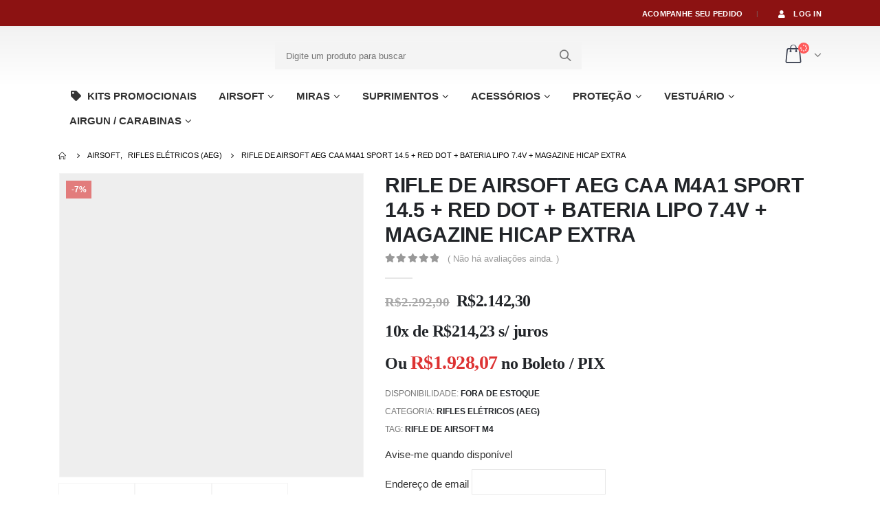

--- FILE ---
content_type: text/html; charset=UTF-8
request_url: https://www.hawkairsoft.com.br/produto/rifle-de-airsoft-aeg-caa-m4a1-sport-14-5-ag-06-bk/
body_size: 44812
content:
<!DOCTYPE html> 
<html lang="pt-BR"> 
<head><meta charset="UTF-8"><script type="63f2bf1a08bd3c520217a811-text/javascript">if(navigator.userAgent.match(/MSIE|Internet Explorer/i)||navigator.userAgent.match(/Trident\/7\..*?rv:11/i)){var href=document.location.href;if(!href.match(/[?&]nowprocket/)){if(href.indexOf("?")==-1){if(href.indexOf("#")==-1){document.location.href=href+"?nowprocket=1"}else{document.location.href=href.replace("#","?nowprocket=1#")}}else{if(href.indexOf("#")==-1){document.location.href=href+"&nowprocket=1"}else{document.location.href=href.replace("#","&nowprocket=1#")}}}}</script><script type="63f2bf1a08bd3c520217a811-text/javascript">class RocketLazyLoadScripts{constructor(){this.triggerEvents=["keydown","mousedown","mousemove","touchmove","touchstart","touchend","wheel"],this.userEventHandler=this._triggerListener.bind(this),this.touchStartHandler=this._onTouchStart.bind(this),this.touchMoveHandler=this._onTouchMove.bind(this),this.touchEndHandler=this._onTouchEnd.bind(this),this.clickHandler=this._onClick.bind(this),this.interceptedClicks=[],window.addEventListener("pageshow",t=>{this.persisted=t.persisted}),window.addEventListener("DOMContentLoaded",()=>{this._preconnect3rdParties()}),this.delayedScripts={normal:[],async:[],defer:[]},this.trash=[],this.allJQueries=[]}_addUserInteractionListener(t){if(document.hidden){t._triggerListener();return}this.triggerEvents.forEach(e=>window.addEventListener(e,t.userEventHandler,{passive:!0})),window.addEventListener("touchstart",t.touchStartHandler,{passive:!0}),window.addEventListener("mousedown",t.touchStartHandler),document.addEventListener("visibilitychange",t.userEventHandler)}_removeUserInteractionListener(){this.triggerEvents.forEach(t=>window.removeEventListener(t,this.userEventHandler,{passive:!0})),document.removeEventListener("visibilitychange",this.userEventHandler)}_onTouchStart(t){"HTML"!==t.target.tagName&&(window.addEventListener("touchend",this.touchEndHandler),window.addEventListener("mouseup",this.touchEndHandler),window.addEventListener("touchmove",this.touchMoveHandler,{passive:!0}),window.addEventListener("mousemove",this.touchMoveHandler),t.target.addEventListener("click",this.clickHandler),this._renameDOMAttribute(t.target,"onclick","rocket-onclick"),this._pendingClickStarted())}_onTouchMove(t){window.removeEventListener("touchend",this.touchEndHandler),window.removeEventListener("mouseup",this.touchEndHandler),window.removeEventListener("touchmove",this.touchMoveHandler,{passive:!0}),window.removeEventListener("mousemove",this.touchMoveHandler),t.target.removeEventListener("click",this.clickHandler),this._renameDOMAttribute(t.target,"rocket-onclick","onclick"),this._pendingClickFinished()}_onTouchEnd(t){window.removeEventListener("touchend",this.touchEndHandler),window.removeEventListener("mouseup",this.touchEndHandler),window.removeEventListener("touchmove",this.touchMoveHandler,{passive:!0}),window.removeEventListener("mousemove",this.touchMoveHandler)}_onClick(t){t.target.removeEventListener("click",this.clickHandler),this._renameDOMAttribute(t.target,"rocket-onclick","onclick"),this.interceptedClicks.push(t),t.preventDefault(),t.stopPropagation(),t.stopImmediatePropagation(),this._pendingClickFinished()}_replayClicks(){window.removeEventListener("touchstart",this.touchStartHandler,{passive:!0}),window.removeEventListener("mousedown",this.touchStartHandler),this.interceptedClicks.forEach(t=>{t.target.dispatchEvent(new MouseEvent("click",{view:t.view,bubbles:!0,cancelable:!0}))})}_waitForPendingClicks(){return new Promise(t=>{this._isClickPending?this._pendingClickFinished=t:t()})}_pendingClickStarted(){this._isClickPending=!0}_pendingClickFinished(){this._isClickPending=!1}_renameDOMAttribute(t,e,r){t.hasAttribute&&t.hasAttribute(e)&&(event.target.setAttribute(r,event.target.getAttribute(e)),event.target.removeAttribute(e))}_triggerListener(){this._removeUserInteractionListener(this),"loading"===document.readyState?document.addEventListener("DOMContentLoaded",this._loadEverythingNow.bind(this)):this._loadEverythingNow()}_preconnect3rdParties(){let t=[];document.querySelectorAll("script[type=rocketlazyloadscript]").forEach(e=>{if(e.hasAttribute("src")){let r=new URL(e.src).origin;r!==location.origin&&t.push({src:r,crossOrigin:e.crossOrigin||"module"===e.getAttribute("data-rocket-type")})}}),t=[...new Map(t.map(t=>[JSON.stringify(t),t])).values()],this._batchInjectResourceHints(t,"preconnect")}async _loadEverythingNow(){this.lastBreath=Date.now(),this._delayEventListeners(this),this._delayJQueryReady(this),this._handleDocumentWrite(),this._registerAllDelayedScripts(),this._preloadAllScripts(),await this._loadScriptsFromList(this.delayedScripts.normal),await this._loadScriptsFromList(this.delayedScripts.defer),await this._loadScriptsFromList(this.delayedScripts.async);try{await this._triggerDOMContentLoaded(),await this._triggerWindowLoad()}catch(t){console.error(t)}window.dispatchEvent(new Event("rocket-allScriptsLoaded")),this._waitForPendingClicks().then(()=>{this._replayClicks()}),this._emptyTrash()}_registerAllDelayedScripts(){document.querySelectorAll("script[type=rocketlazyloadscript]").forEach(t=>{t.hasAttribute("data-rocket-src")?t.hasAttribute("async")&&!1!==t.async?this.delayedScripts.async.push(t):t.hasAttribute("defer")&&!1!==t.defer||"module"===t.getAttribute("data-rocket-type")?this.delayedScripts.defer.push(t):this.delayedScripts.normal.push(t):this.delayedScripts.normal.push(t)})}async _transformScript(t){return new Promise((await this._littleBreath(),navigator.userAgent.indexOf("Firefox/")>0||""===navigator.vendor)?e=>{let r=document.createElement("script");[...t.attributes].forEach(t=>{let e=t.nodeName;"type"!==e&&("data-rocket-type"===e&&(e="type"),"data-rocket-src"===e&&(e="src"),r.setAttribute(e,t.nodeValue))}),t.text&&(r.text=t.text),r.hasAttribute("src")?(r.addEventListener("load",e),r.addEventListener("error",e)):(r.text=t.text,e());try{t.parentNode.replaceChild(r,t)}catch(i){e()}}:async e=>{function r(){t.setAttribute("data-rocket-status","failed"),e()}try{let i=t.getAttribute("data-rocket-type"),n=t.getAttribute("data-rocket-src");t.text,i?(t.type=i,t.removeAttribute("data-rocket-type")):t.removeAttribute("type"),t.addEventListener("load",function r(){t.setAttribute("data-rocket-status","executed"),e()}),t.addEventListener("error",r),n?(t.removeAttribute("data-rocket-src"),t.src=n):t.src="data:text/javascript;base64,"+btoa(t.text)}catch(s){r()}})}async _loadScriptsFromList(t){let e=t.shift();return e&&e.isConnected?(await this._transformScript(e),this._loadScriptsFromList(t)):Promise.resolve()}_preloadAllScripts(){this._batchInjectResourceHints([...this.delayedScripts.normal,...this.delayedScripts.defer,...this.delayedScripts.async],"preload")}_batchInjectResourceHints(t,e){var r=document.createDocumentFragment();t.forEach(t=>{let i=t.getAttribute&&t.getAttribute("data-rocket-src")||t.src;if(i){let n=document.createElement("link");n.href=i,n.rel=e,"preconnect"!==e&&(n.as="script"),t.getAttribute&&"module"===t.getAttribute("data-rocket-type")&&(n.crossOrigin=!0),t.crossOrigin&&(n.crossOrigin=t.crossOrigin),t.integrity&&(n.integrity=t.integrity),r.appendChild(n),this.trash.push(n)}}),document.head.appendChild(r)}_delayEventListeners(t){let e={};function r(t,r){!function t(r){!e[r]&&(e[r]={originalFunctions:{add:r.addEventListener,remove:r.removeEventListener},eventsToRewrite:[]},r.addEventListener=function(){arguments[0]=i(arguments[0]),e[r].originalFunctions.add.apply(r,arguments)},r.removeEventListener=function(){arguments[0]=i(arguments[0]),e[r].originalFunctions.remove.apply(r,arguments)});function i(t){return e[r].eventsToRewrite.indexOf(t)>=0?"rocket-"+t:t}}(t),e[t].eventsToRewrite.push(r)}function i(t,e){let r=t[e];Object.defineProperty(t,e,{get:()=>r||function(){},set(i){t["rocket"+e]=r=i}})}r(document,"DOMContentLoaded"),r(window,"DOMContentLoaded"),r(window,"load"),r(window,"pageshow"),r(document,"readystatechange"),i(document,"onreadystatechange"),i(window,"onload"),i(window,"onpageshow")}_delayJQueryReady(t){let e;function r(r){if(r&&r.fn&&!t.allJQueries.includes(r)){r.fn.ready=r.fn.init.prototype.ready=function(e){return t.domReadyFired?e.bind(document)(r):document.addEventListener("rocket-DOMContentLoaded",()=>e.bind(document)(r)),r([])};let i=r.fn.on;r.fn.on=r.fn.init.prototype.on=function(){if(this[0]===window){function t(t){return t.split(" ").map(t=>"load"===t||0===t.indexOf("load.")?"rocket-jquery-load":t).join(" ")}"string"==typeof arguments[0]||arguments[0]instanceof String?arguments[0]=t(arguments[0]):"object"==typeof arguments[0]&&Object.keys(arguments[0]).forEach(e=>{delete Object.assign(arguments[0],{[t(e)]:arguments[0][e]})[e]})}return i.apply(this,arguments),this},t.allJQueries.push(r)}e=r}r(window.jQuery),Object.defineProperty(window,"jQuery",{get:()=>e,set(t){r(t)}})}async _triggerDOMContentLoaded(){this.domReadyFired=!0,await this._littleBreath(),document.dispatchEvent(new Event("rocket-DOMContentLoaded")),await this._littleBreath(),window.dispatchEvent(new Event("rocket-DOMContentLoaded")),await this._littleBreath(),document.dispatchEvent(new Event("rocket-readystatechange")),await this._littleBreath(),document.rocketonreadystatechange&&document.rocketonreadystatechange()}async _triggerWindowLoad(){await this._littleBreath(),window.dispatchEvent(new Event("rocket-load")),await this._littleBreath(),window.rocketonload&&window.rocketonload(),await this._littleBreath(),this.allJQueries.forEach(t=>t(window).trigger("rocket-jquery-load")),await this._littleBreath();let t=new Event("rocket-pageshow");t.persisted=this.persisted,window.dispatchEvent(t),await this._littleBreath(),window.rocketonpageshow&&window.rocketonpageshow({persisted:this.persisted})}_handleDocumentWrite(){let t=new Map;document.write=document.writeln=function(e){let r=document.currentScript;r||console.error("WPRocket unable to document.write this: "+e);let i=document.createRange(),n=r.parentElement,s=t.get(r);void 0===s&&(s=r.nextSibling,t.set(r,s));let a=document.createDocumentFragment();i.setStart(a,0),a.appendChild(i.createContextualFragment(e)),n.insertBefore(a,s)}}async _littleBreath(){Date.now()-this.lastBreath>45&&(await this._requestAnimFrame(),this.lastBreath=Date.now())}async _requestAnimFrame(){return document.hidden?new Promise(t=>setTimeout(t)):new Promise(t=>requestAnimationFrame(t))}_emptyTrash(){this.trash.forEach(t=>t.remove())}static run(){let t=new RocketLazyLoadScripts;t._addUserInteractionListener(t)}}RocketLazyLoadScripts.run();</script>

<link rel="preload" href="https://www.hawkairsoft.com.br/wp-content/cache/fvm/min/1759442311-csse2e41679a7fca9c5293b0d8e97e9a5a4312d10072caf62e635ae706029ace.css" as="style" media="all" /> 
<link rel="preload" href="https://www.hawkairsoft.com.br/wp-content/cache/fvm/min/1759442311-css1b6144912d1d263cdda365f0478b01911ac4acb648e9336706e22b8beac2d.css" as="style" media="all" /> 
<link rel="preload" href="https://www.hawkairsoft.com.br/wp-content/cache/fvm/min/1759442311-cssa3ae5066d7658c372a162a4d82fe8681f07262d8492697822ebe90f0c0992.css" as="style" media="all" /> 
<link rel="preload" href="https://www.hawkairsoft.com.br/wp-content/cache/fvm/min/1759442311-cssd282453ced460560470672bf1bcd5725882424ef8753df48c5a497a997a8b.css" as="style" media="all" /> 
<link rel="preload" href="https://www.hawkairsoft.com.br/wp-content/cache/fvm/min/1759442311-css4410744301079f29b625c01afe03bf26f29b918852d6488bc9e031b6b7cf5.css" as="style" media="all" /> 
<link rel="preload" href="https://www.hawkairsoft.com.br/wp-content/cache/fvm/min/1759442311-css129bf7ca7e5b256fb24888bbae4ceb202190e65492d40f389b7e45b71edee.css" as="style" media="all" /> 
<link rel="preload" href="https://www.hawkairsoft.com.br/wp-content/cache/fvm/min/1759442311-css488e83980095b8782cb47633ea9361cd38e04bb7964bab6a03735f6c5eb02.css" as="style" media="all" /> 
<link rel="preload" href="https://www.hawkairsoft.com.br/wp-content/cache/fvm/min/1759442311-cssc0f32a564262344c56836720fe43b7d3cf3d0b2a39c05a64f5820464be793.css" as="style" media="all" /> 
<link rel="preload" href="https://www.hawkairsoft.com.br/wp-content/cache/fvm/min/1759442311-css2543bb656dc04020d67709ac486b731d0dc679483323b648d2692d8d1065d.css" as="style" media="all" /> 
<link rel="preload" href="https://www.hawkairsoft.com.br/wp-content/cache/fvm/min/1759442311-css39df265f52aafc995b44ddfce2365d9d22c42f008b7a5bd902410ff18707f.css" as="style" media="all" /> 
<link rel="preload" href="https://www.hawkairsoft.com.br/wp-content/cache/fvm/min/1759442311-css8167fb35c6c2561d216ec73720001aa274aec24b291583224d2f7489dc42e.css" as="style" media="all" /> 
<link rel="preload" href="https://www.hawkairsoft.com.br/wp-content/cache/fvm/min/1759442311-css47b48b8a1dbfe9da03f46570662d4e4a669409be776ed0dcffab4cc7f558b.css" as="style" media="all" /> 
<link rel="preload" href="https://www.hawkairsoft.com.br/wp-content/cache/fvm/min/1759442311-csscf104bc3acadca4d28c2b03aff281561e426c17113c4ca52664347ba1f129.css" as="style" media="all" /> 
<link rel="preload" href="https://www.hawkairsoft.com.br/wp-content/cache/fvm/min/1759442311-cssd8520f9c612e90bccf6f1cd60de4c53b9998bf39cc1a4a0fdd77a76c51833.css" as="style" media="all" /> 
<link rel="preload" href="https://www.hawkairsoft.com.br/wp-content/cache/fvm/min/1759442311-css6c392eeedafc2c02b786ff701dd30bc0e05c25589ff41f64e62c2f7983c84.css" as="style" media="all" /> 
<link rel="preload" href="https://www.hawkairsoft.com.br/wp-content/cache/fvm/min/1759442311-css0f7a8433219b90b1ff70687effdf081181f7dfd8416b6ef554ea126cfec61.css" as="style" media="all" /> 
<link rel="preload" href="https://www.hawkairsoft.com.br/wp-content/cache/fvm/min/1759442311-css312b309ba7ea8682b14c912ea7c4d7b10bebc2e4e8cc2f010302ed6b340fd.css" as="style" media="all" /> 
<link rel="preload" href="https://www.hawkairsoft.com.br/wp-content/cache/fvm/min/1759442311-css36fff7ad1d02f88406df042e7e1abe2a069582354b988d652b2656c96c568.css" as="style" media="all" /> 
<link rel="preload" href="https://www.hawkairsoft.com.br/wp-content/cache/fvm/min/1759442311-cssd2449e3aea1ae49b64933cc90a74a08d64f13c79c1e9f2f1a5c491909e83c.css" as="style" media="all" /> 
<link rel="preload" href="https://www.hawkairsoft.com.br/wp-content/cache/fvm/min/1759442311-css4bcf91a55761d90e6ad1aa45fdb39810fe2719023cc057eb4572f1de10b06.css" as="style" media="all" /> 
<link rel="preload" href="https://www.hawkairsoft.com.br/wp-content/cache/fvm/min/1759442311-css5e355df95f01b448a86cfcf927487dbe6ffe0f5f9293a62d66f5d943e297b.css" as="style" media="all" /> 
<link rel="preload" href="https://www.hawkairsoft.com.br/wp-content/cache/fvm/min/1759442311-css8f79728fb372b0f0194a839bee11d29299ccc7a8545e3e9f31adb24fa66f0.css" as="style" media="all" /> 
<link rel="preload" href="https://www.hawkairsoft.com.br/wp-content/cache/fvm/min/1759442311-css8ef6779a1376f3f25c7d7a14552003a0c692c8510d28f0057e9426678229d.css" as="style" media="all" />
<script type="rocketlazyloadscript" data-cfasync="false">if(navigator.userAgent.match(/MSIE|Internet Explorer/i)||navigator.userAgent.match(/Trident\/7\..*?rv:11/i)){var href=document.location.href;if(!href.match(/[?&]iebrowser/)){if(href.indexOf("?")==-1){if(href.indexOf("#")==-1){document.location.href=href+"?iebrowser=1"}else{document.location.href=href.replace("#","?iebrowser=1#")}}else{if(href.indexOf("#")==-1){document.location.href=href+"&iebrowser=1"}else{document.location.href=href.replace("#","&iebrowser=1#")}}}}</script>
<script type="rocketlazyloadscript" data-cfasync="false">class FVMLoader{constructor(e){this.triggerEvents=e,this.eventOptions={passive:!0},this.userEventListener=this.triggerListener.bind(this),this.delayedScripts={normal:[],async:[],defer:[]},this.allJQueries=[]}_addUserInteractionListener(e){this.triggerEvents.forEach(t=>window.addEventListener(t,e.userEventListener,e.eventOptions))}_removeUserInteractionListener(e){this.triggerEvents.forEach(t=>window.removeEventListener(t,e.userEventListener,e.eventOptions))}triggerListener(){this._removeUserInteractionListener(this),"loading"===document.readyState?document.addEventListener("DOMContentLoaded",this._loadEverythingNow.bind(this)):this._loadEverythingNow()}async _loadEverythingNow(){this._runAllDelayedCSS(),this._delayEventListeners(),this._delayJQueryReady(this),this._handleDocumentWrite(),this._registerAllDelayedScripts(),await this._loadScriptsFromList(this.delayedScripts.normal),await this._loadScriptsFromList(this.delayedScripts.defer),await this._loadScriptsFromList(this.delayedScripts.async),await this._triggerDOMContentLoaded(),await this._triggerWindowLoad(),window.dispatchEvent(new Event("wpr-allScriptsLoaded"))}_registerAllDelayedScripts(){document.querySelectorAll("script[type=fvmdelay]").forEach(e=>{e.hasAttribute("src")?e.hasAttribute("async")&&!1!==e.async?this.delayedScripts.async.push(e):e.hasAttribute("defer")&&!1!==e.defer||"module"===e.getAttribute("data-type")?this.delayedScripts.defer.push(e):this.delayedScripts.normal.push(e):this.delayedScripts.normal.push(e)})}_runAllDelayedCSS(){document.querySelectorAll("link[rel=fvmdelay]").forEach(e=>{e.setAttribute("rel","stylesheet")})}async _transformScript(e){return await this._requestAnimFrame(),new Promise(t=>{const n=document.createElement("script");let r;[...e.attributes].forEach(e=>{let t=e.nodeName;"type"!==t&&("data-type"===t&&(t="type",r=e.nodeValue),n.setAttribute(t,e.nodeValue))}),e.hasAttribute("src")?(n.addEventListener("load",t),n.addEventListener("error",t)):(n.text=e.text,t()),e.parentNode.replaceChild(n,e)})}async _loadScriptsFromList(e){const t=e.shift();return t?(await this._transformScript(t),this._loadScriptsFromList(e)):Promise.resolve()}_delayEventListeners(){let e={};function t(t,n){!function(t){function n(n){return e[t].eventsToRewrite.indexOf(n)>=0?"wpr-"+n:n}e[t]||(e[t]={originalFunctions:{add:t.addEventListener,remove:t.removeEventListener},eventsToRewrite:[]},t.addEventListener=function(){arguments[0]=n(arguments[0]),e[t].originalFunctions.add.apply(t,arguments)},t.removeEventListener=function(){arguments[0]=n(arguments[0]),e[t].originalFunctions.remove.apply(t,arguments)})}(t),e[t].eventsToRewrite.push(n)}function n(e,t){let n=e[t];Object.defineProperty(e,t,{get:()=>n||function(){},set(r){e["wpr"+t]=n=r}})}t(document,"DOMContentLoaded"),t(window,"DOMContentLoaded"),t(window,"load"),t(window,"pageshow"),t(document,"readystatechange"),n(document,"onreadystatechange"),n(window,"onload"),n(window,"onpageshow")}_delayJQueryReady(e){let t=window.jQuery;Object.defineProperty(window,"jQuery",{get:()=>t,set(n){if(n&&n.fn&&!e.allJQueries.includes(n)){n.fn.ready=n.fn.init.prototype.ready=function(t){e.domReadyFired?t.bind(document)(n):document.addEventListener("DOMContentLoaded2",()=>t.bind(document)(n))};const t=n.fn.on;n.fn.on=n.fn.init.prototype.on=function(){if(this[0]===window){function e(e){return e.split(" ").map(e=>"load"===e||0===e.indexOf("load.")?"wpr-jquery-load":e).join(" ")}"string"==typeof arguments[0]||arguments[0]instanceof String?arguments[0]=e(arguments[0]):"object"==typeof arguments[0]&&Object.keys(arguments[0]).forEach(t=>{delete Object.assign(arguments[0],{[e(t)]:arguments[0][t]})[t]})}return t.apply(this,arguments),this},e.allJQueries.push(n)}t=n}})}async _triggerDOMContentLoaded(){this.domReadyFired=!0,await this._requestAnimFrame(),document.dispatchEvent(new Event("DOMContentLoaded2")),await this._requestAnimFrame(),window.dispatchEvent(new Event("DOMContentLoaded2")),await this._requestAnimFrame(),document.dispatchEvent(new Event("wpr-readystatechange")),await this._requestAnimFrame(),document.wpronreadystatechange&&document.wpronreadystatechange()}async _triggerWindowLoad(){await this._requestAnimFrame(),window.dispatchEvent(new Event("wpr-load")),await this._requestAnimFrame(),window.wpronload&&window.wpronload(),await this._requestAnimFrame(),this.allJQueries.forEach(e=>e(window).trigger("wpr-jquery-load")),window.dispatchEvent(new Event("wpr-pageshow")),await this._requestAnimFrame(),window.wpronpageshow&&window.wpronpageshow()}_handleDocumentWrite(){const e=new Map;document.write=document.writeln=function(t){const n=document.currentScript,r=document.createRange(),i=n.parentElement;let a=e.get(n);void 0===a&&(a=n.nextSibling,e.set(n,a));const s=document.createDocumentFragment();r.setStart(s,0),s.appendChild(r.createContextualFragment(t)),i.insertBefore(s,a)}}async _requestAnimFrame(){return new Promise(e=>requestAnimationFrame(e))}static run(){const e=new FVMLoader(["keydown","mousemove","touchmove","touchstart","touchend","wheel"]);e._addUserInteractionListener(e)}}FVMLoader.run();</script>
<meta name="viewport" content="width=device-width, initial-scale=1.0, minimum-scale=1.0">
<meta name='robots' content='max-image-preview:large' /><title>RIFLE DE AIRSOFT AEG CAA M4A1 SPORT 14.5 + RED DOT + BATERIA LIPO 7.4V + MAGAZINE HICAP EXTRA &ndash; Hawk Airsoft</title><style id="rocket-critical-css">body:after{content:url(https://www.hawkairsoft.com.br/wp-content/plugins/instagram-feed-pro/img/sbi-sprite.png);display:none}@-webkit-keyframes fa-spin{0%{-webkit-transform:rotate(0deg);transform:rotate(0deg)}100%{-webkit-transform:rotate(359deg);transform:rotate(359deg)}}@keyframes fa-spin{0%{-webkit-transform:rotate(0deg);transform:rotate(0deg)}100%{-webkit-transform:rotate(359deg);transform:rotate(359deg)}}ul{box-sizing:border-box}:root{--wp--preset--font-size--normal:16px;--wp--preset--font-size--huge:42px}.container:before,.container:after,.row:before,.row:after{content:" ";display:table}.container:after,.row:after{clear:both}:root{--blue:#007bff;--indigo:#6610f2;--purple:#6f42c1;--pink:#e83e8c;--red:#dc3545;--orange:#fd7e14;--yellow:#ffc107;--green:#28a745;--teal:#20c997;--cyan:#17a2b8;--white:#fff;--gray:#6c757d;--gray-dark:#343a40;--primary:#8c1212;--secondary:#e8b81b;--success:#47a447;--info:#5bc0de;--warning:#ed9c28;--danger:#d2322d;--light:#f8f9fa;--dark:#1d2127;--breakpoint-xs:0;--breakpoint-sm:576px;--breakpoint-md:768px;--breakpoint-lg:992px;--breakpoint-xl:1170px;--font-family-sans-serif:-apple-system, BlinkMacSystemFont, Segoe UI, Roboto, Helvetica Neue, Arial, sans-serif, Apple Color Emoji, Segoe UI Emoji, Segoe UI Symbol, Noto Color Emoji;--font-family-monospace:SFMono-Regular, Menlo, Monaco, Consolas, Liberation Mono, Courier New, monospace}*,*::before,*::after{box-sizing:border-box}html{font-family:sans-serif;line-height:1.15;-webkit-text-size-adjust:100%;-ms-text-size-adjust:100%;-ms-overflow-style:scrollbar}@-ms-viewport{width:device-width}header,main,section{display:block}body{margin:0;font-family:-apple-system,BlinkMacSystemFont,"Segoe UI",Roboto,"Helvetica Neue",Arial,sans-serif,"Apple Color Emoji","Segoe UI Emoji","Segoe UI Symbol","Noto Color Emoji";font-size:1rem;font-weight:400;line-height:1.5;color:#212529;text-align:left;background-color:#fff}h1,h2{margin-top:0;margin-bottom:0.5rem}p{margin-top:0;margin-bottom:1rem}ul{margin-top:0;margin-bottom:1rem}ul ul{margin-bottom:0}strong{font-weight:bolder}small{font-size:80%}a{color:#8c1212;text-decoration:none;background-color:transparent;-webkit-text-decoration-skip:objects}a:not([href]):not([tabindex]){color:inherit;text-decoration:none}img{vertical-align:middle;border-style:none}table{border-collapse:collapse}button{border-radius:0}input,button{margin:0;font-family:inherit;font-size:inherit;line-height:inherit}button,input{overflow:visible}button{text-transform:none}button,[type="submit"]{-webkit-appearance:button}button::-moz-focus-inner,[type="submit"]::-moz-focus-inner{padding:0;border-style:none}[type="number"]::-webkit-inner-spin-button,[type="number"]::-webkit-outer-spin-button{height:auto}::-webkit-file-upload-button{font:inherit;-webkit-appearance:button}h1,h2{margin-bottom:0.5rem;font-family:inherit;font-weight:500;line-height:1.2;color:inherit}h1{font-size:2.5rem}h2{font-size:2rem}small{font-size:80%;font-weight:400}.img-thumbnail{padding:0;background-color:#fff;border:0 solid transparent;border-radius:0;max-width:100%;height:auto}.container{width:100%;padding-right:15px;padding-left:15px;margin-right:auto;margin-left:auto}@media (min-width:576px){.container{max-width:540px}}@media (min-width:768px){.container{max-width:720px}}@media (min-width:992px){.container{max-width:960px}}@media (min-width:1170px){.container{max-width:1140px}}.row{display:-webkit-flex;display:-ms-flexbox;display:flex;-webkit-flex-wrap:wrap;-ms-flex-wrap:wrap;flex-wrap:wrap;margin-right:-15px;margin-left:-15px}.col-md-5,.col-md-7,.col-lg-12{position:relative;width:100%;min-height:1px;padding-right:15px;padding-left:15px}@media (min-width:768px){.col-md-5{-webkit-flex:0 0 41.6666666667%;-ms-flex:0 0 41.6666666667%;flex:0 0 41.6666666667%;max-width:41.6666666667%}.col-md-7{-webkit-flex:0 0 58.3333333333%;-ms-flex:0 0 58.3333333333%;flex:0 0 58.3333333333%;max-width:58.3333333333%}}@media (min-width:992px){.col-lg-12{-webkit-flex:0 0 100%;-ms-flex:0 0 100%;flex:0 0 100%;max-width:100%}}.btn{display:inline-block;font-weight:400;text-align:center;white-space:nowrap;vertical-align:middle;border:1px solid transparent;padding:0.375rem 0.75rem;font-size:1rem;line-height:1.5;border-radius:0}.breadcrumb{display:-webkit-flex;display:-ms-flexbox;display:flex;-webkit-flex-wrap:wrap;-ms-flex-wrap:wrap;flex-wrap:wrap;padding:0.75rem 1rem;margin-bottom:1rem;list-style:none;background-color:#e9ecef;border-radius:0}.clearfix::after{display:block;clear:both;content:""}.d-none{display:none!important}@supports (position:sticky){position:sticky;top:0;z-index:1020}.fa,.fas,.far,.fab{-moz-osx-font-smoothing:grayscale;-webkit-font-smoothing:antialiased;display:inline-block;font-style:normal;font-variant:normal;text-rendering:auto;line-height:1}.fa-pulse{animation:fa-spin 1s infinite steps(8)}@keyframes fa-spin{0%{transform:rotate(0deg)}100%{transform:rotate(360deg)}}.fa-search:before{content:"\f002"}.fa-user:before{content:"\f007"}.fa-times:before{content:"\f00d"}.fa-tag:before{content:"\f02b"}.fa-bars:before{content:"\f0c9"}.fa-spinner:before{content:"\f110"}.fa-clock:before{content:"\f017"}.fa-dot-circle:before{content:"\f192"}.fa-whatsapp:before{content:"\f232"}@font-face{font-family:'Font Awesome 5 Brands';font-style:normal;font-weight:normal;font-display:swap;src:url(https://www.hawkairsoft.com.br/wp-content/themes/porto-old/fonts/fontawesome_optimized/fa-brands-400.eot);src:url(https://www.hawkairsoft.com.br/wp-content/themes/porto-old/fonts/fontawesome_optimized/fa-brands-400.eot?#iefix) format("embedded-opentype"),url(https://www.hawkairsoft.com.br/wp-content/themes/porto-old/fonts/fontawesome_optimized/fa-brands-400.woff2) format("woff2"),url(https://www.hawkairsoft.com.br/wp-content/themes/porto-old/fonts/fontawesome_optimized/fa-brands-400.woff) format("woff"),url(https://www.hawkairsoft.com.br/wp-content/themes/porto-old/fonts/fontawesome_optimized/fa-brands-400.ttf) format("truetype"),url(https://www.hawkairsoft.com.br/wp-content/themes/porto-old/fonts/fontawesome_optimized/fa-brands-400.svg#fontawesome) format("svg")}.fab{font-family:'Font Awesome 5 Brands'}@font-face{font-family:'Font Awesome 5 Free';font-style:normal;font-weight:400;font-display:swap;src:url(https://www.hawkairsoft.com.br/wp-content/themes/porto-old/fonts/fontawesome_optimized/fa-regular-400.eot);src:url(https://www.hawkairsoft.com.br/wp-content/themes/porto-old/fonts/fontawesome_optimized/fa-regular-400.eot?#iefix) format("embedded-opentype"),url(https://www.hawkairsoft.com.br/wp-content/themes/porto-old/fonts/fontawesome_optimized/fa-regular-400.woff2) format("woff2"),url(https://www.hawkairsoft.com.br/wp-content/themes/porto-old/fonts/fontawesome_optimized/fa-regular-400.woff) format("woff"),url(https://www.hawkairsoft.com.br/wp-content/themes/porto-old/fonts/fontawesome_optimized/fa-regular-400.ttf) format("truetype"),url(https://www.hawkairsoft.com.br/wp-content/themes/porto-old/fonts/fontawesome_optimized/fa-regular-400.svg#fontawesome) format("svg")}.far{font-family:'Font Awesome 5 Free';font-weight:400}@font-face{font-family:'Font Awesome 5 Free';font-style:normal;font-weight:900;font-display:swap;src:url(https://www.hawkairsoft.com.br/wp-content/themes/porto-old/fonts/fontawesome_optimized/fa-solid-900.eot);src:url(https://www.hawkairsoft.com.br/wp-content/themes/porto-old/fonts/fontawesome_optimized/fa-solid-900.eot?#iefix) format("embedded-opentype"),url(https://www.hawkairsoft.com.br/wp-content/themes/porto-old/fonts/fontawesome_optimized/fa-solid-900.woff2) format("woff2"),url(https://www.hawkairsoft.com.br/wp-content/themes/porto-old/fonts/fontawesome_optimized/fa-solid-900.woff) format("woff"),url(https://www.hawkairsoft.com.br/wp-content/themes/porto-old/fonts/fontawesome_optimized/fa-solid-900.ttf) format("truetype"),url(https://www.hawkairsoft.com.br/wp-content/themes/porto-old/fonts/fontawesome_optimized/fa-solid-900.svg#fontawesome) format("svg")}.fa,.fas{font-family:'Font Awesome 5 Free';font-weight:900}.owl-carousel{display:none;width:100%;position:relative;z-index:1}button::-moz-focus-inner{padding:0;border:0}@font-face{font-family:'porto';font-style:normal;font-weight:normal;src:url(https://www.hawkairsoft.com.br/wp-content/themes/porto-old/fonts/porto-font/porto.eot?23364375);src:url(https://www.hawkairsoft.com.br/wp-content/themes/porto-old/fonts/porto-font/porto.eot?23364375#iefix) format("embedded-opentype"),url(https://www.hawkairsoft.com.br/wp-content/themes/porto-old/fonts/porto-font/porto.woff2?23364375) format("woff2"),url(https://www.hawkairsoft.com.br/wp-content/themes/porto-old/fonts/porto-font/porto.woff?23364375) format("woff"),url(https://www.hawkairsoft.com.br/wp-content/themes/porto-old/fonts/porto-font/porto.ttf?23364375) format("truetype"),url(https://www.hawkairsoft.com.br/wp-content/themes/porto-old/fonts/porto-font/porto.svg?23364375#fontello) format("svg");font-display:swap}[class^="porto-icon-"]:before,[class*=" porto-icon-"]:before{font-family:"porto";font-style:normal;font-weight:normal;speak:none;display:inline-block;text-decoration:inherit;width:1em;margin-right:.1em;text-align:center;font-variant:normal;text-transform:none;line-height:1em;margin-left:.1em;-webkit-font-smoothing:antialiased;-moz-osx-font-smoothing:grayscale}.porto-icon-plus:before{content:'\e873'}.porto-icon-bag-2:before{content:'\e87f'} html{direction:ltr;overflow-x:hidden;box-shadow:none!important;font-size:16px}body{margin:0}.hide{display:none!important}.row:before,.row:after{display:none}@media (max-width:575px){body{font-size:13px}}h1,h2{font-weight:200;text-transform:none;letter-spacing:normal}h1{font-size:2.6em;line-height:44px;margin:0 0 32px 0}h2{font-size:2.2em;font-weight:300;line-height:40px;margin:0 0 32px 0}@media (max-width:575px){h2{line-height:40px}}.page-title{margin-top:0}p{margin:0 0 1.25rem}strong{font-weight:700}input::-webkit-outer-spin-button,input::-webkit-inner-spin-button{-webkit-appearance:none}input[type="number"],input[type="text"]{-webkit-appearance:none}input[type="number"],input[type="text"]{border:1px solid;outline:none;box-shadow:none;text-align:left;line-height:1.42857;padding:8px 12px;font-size:.85rem;vertical-align:middle;height:auto}[type="submit"]{border:1px solid #ccc;color:#fff;padding:8px 10px;line-height:1.42857}img{-webkit-user-drag:none;-moz-user-drag:none}.img-thumbnail{position:relative}.img-thumbnail .inner{display:block;overflow:hidden;position:relative;backface-visibility:hidden;-webkit-transform:translate3d(0,0,0);transform:translate3d(0,0,0)}.btn{margin:0}.btn{padding:0.533rem 0.933rem;font-size:0.8rem;line-height:1.42857}button{border:1px solid #ccc}.button{display:inline-block;text-align:center;font-weight:400;vertical-align:middle;touch-action:manipulation;padding:8px 12px;white-space:nowrap;line-height:1.5}.list.list-icons li i{position:absolute;left:0;top:5px}.owl-carousel{margin-bottom:20px}.owl-carousel .img-thumbnail{max-width:100%}.owl-carousel .img-thumbnail img{width:100%}.has-ccols:not(.owl-loaded){display:flex;flex-wrap:nowrap;overflow:hidden;width:auto}.owl-carousel.has-ccols:not(.owl-loaded)>*{position:relative}.ccols-1>*{flex:0 0 100%}.ccols-4>*{flex:0 0 25%;width:25%}body a{outline:none!important}.pt-left{float:left!important}.pt-right{float:right!important}table{width:100%}img{max-width:100%;height:auto}.share-links a{font-size:.8rem;color:#fff;text-indent:-9999em;text-align:center;width:2.2857em;height:2.2857em;display:inline-block;margin:0.2857em 0.5714em 0.2857em 0;position:relative;text-decoration:none;vertical-align:middle;-webkit-transform:translate3d(0,0,0);transform:translate3d(0,0,0)}.share-links a:before{font-family:'Font Awesome 5 Brands';text-indent:0;position:absolute;left:0;right:0;top:0;bottom:0;line-height:23px;height:22px;margin:auto;z-index:2}.share-links .share-whatsapp{background:#3c8a38}.share-links .share-whatsapp:before{content:""}.accordion-menu .arrow,.mega-menu .narrow li.menu-item-has-children>a:before,.page-top ul.breadcrumb>li .delimiter,.star-rating{font-family:'Font Awesome 5 Free';font-weight:900;-webkit-font-smoothing:antialiased;-moz-osx-font-smoothing:grayscale}.widget.contact-info i{clear:both;float:left;text-align:center;width:16px;top:-2px;margin:4px 9px 10px 0;font-size:1.3em;position:static!important}.star-rating{display:block;float:none;position:relative;font-size:11px;height:1em;line-height:1em;overflow:hidden;position:relative;width:6em;letter-spacing:.1em;text-align:left;white-space:nowrap}.star-rating:before{content:"" "" "" "" "";float:left;left:0;position:absolute;top:0}.star-rating span{float:left;left:0;overflow:hidden;padding-top:1.5em;position:absolute;top:0}.star-rating span:before{color:#6a6a6d;content:"" "" "" "" "";left:0;position:absolute;top:0}.entry-title{margin-top:0}.container .container{width:100%;padding-left:0;padding-right:0}@keyframes menuFadeInDown{0%{opacity:0;transform:translateY(-10px)}100%{opacity:1;transform:translateY(0)}}@keyframes menuFadeInLeft{0%{opacity:0;transform:translateX(-30px)}100%{opacity:1;transform:translateX(0)}}@keyframes menuFadeInLeft{0%{opacity:0;transform:translateX(-30px)}100%{opacity:1;transform:translateX(0)}}.mega-menu{margin:0;padding:0;list-style:none}.mega-menu li.menu-item{display:block;position:relative;margin:0}.mega-menu li.menu-item>a{display:block;text-decoration:none;text-align:left;position:relative;outline:medium none;margin-top:0;margin-bottom:0;font-family:inherit;font-size:inherit}.mega-menu li.menu-item>a>[class*=' fa-']{width:18px;text-align:center}.mega-menu li.menu-item>a>i{margin-right:.5rem}.mega-menu ul.sub-menu{margin:0;padding:0;list-style:none}.mega-menu{*zoom:1}.mega-menu:before,.mega-menu:after{content:" ";display:table}.mega-menu:after{clear:both}.mega-menu li.menu-item>a{font-weight:400}.mega-menu>li.menu-item{float:left}.mega-menu>li.menu-item.narrow{position:relative}.mega-menu>li.menu-item>a{display:inline-block;font-size:.8571em;font-weight:700;line-height:20px;padding:9px 12px 8px}.mega-menu>li.menu-item>a>i{width:auto}.mega-menu>li.menu-item.active{color:#fff}.mega-menu .popup{position:absolute;text-align:left;top:100%;margin:0;z-index:111;min-width:100%;line-height:20px}.mega-menu .popup ul.sub-menu{position:relative}.mega-menu .popup li.menu-item{line-height:inherit;padding:0}.mega-menu .popup li.menu-item>a{font-size:13px}.mega-menu .narrow ul.sub-menu{min-width:200px;padding:5px 0;box-shadow:0 5px 8px rgba(0,0,0,0.15);border-top:0 solid #ccc;z-index:10}.mega-menu .narrow ul.sub-menu ul.sub-menu{position:absolute;left:100%;display:none;opacity:0}.mega-menu .narrow li.menu-item>a{color:#fff;font-weight:400;padding:8px 18px;font-size:.9em;border-bottom:1px solid rgba(255,255,255,0.2);white-space:nowrap}.mega-menu .narrow li.menu-item:last-child>a{border-bottom-width:0}.mega-menu .narrow li.menu-item-has-children>a:before{content:"";float:right;margin-right:-1px;font-size:.5rem;opacity:.7}.mega-menu .popup{top:-3000px}.mega-menu .popup li.menu-item>a{-webkit-transform:translate3d(0,-5px,0);transform:translate3d(0,-5px,0)}.mega-menu>li.menu-item .popup{-webkit-transform:translate3d(0,-5px,0);transform:translate3d(0,-5px,0)}.mega-menu .narrow ul.sub-menu ul.sub-menu{animation:menuFadeInLeft 0.2s ease-out}.mega-menu.show-arrow>li.has-sub>a:after{display:inline-block;content:'\e81c';font-family:"porto";font-weight:normal;font-size:1em;margin:0 0 0 5px;line-height:1}.accordion-menu{margin:0;padding:0;list-style:none;font-size:.9em}.accordion-menu>li,.accordion-menu ul.sub-menu>li{position:relative}.accordion-menu li.menu-item{margin:0}.accordion-menu li.menu-item>a{position:relative;display:block;outline:medium none;text-decoration:none;text-align:left;margin:1px 0 0;padding:5px 6px;line-height:25px;font-weight:400;font-family:inherit;font-size:inherit}.accordion-menu li.menu-item>a>i{width:18px;text-align:center}.accordion-menu li.menu-item>a>i{margin-right:5px}.accordion-menu li.menu-item.has-sub>a{padding-right:33px}.accordion-menu ul.sub-menu{display:none;list-style:none;margin:0;padding:0 0 0 10px}.accordion-menu .arrow{position:absolute;top:4px;right:0;width:25px;height:25px;text-align:center;line-height:25px;vertical-align:top}.accordion-menu .arrow:before{content:""}#header a{text-decoration:none;outline:none}#header .header-top .container,#header .header-main .container{position:relative;display:table}#header .header-top .container>div,#header .header-main .container>div{display:table-cell;position:relative;vertical-align:middle}#header .header-left{text-align:left}#header .header-center{text-align:left}#header .header-right{text-align:right}#header .header-main{position:relative}#header .header-main .container{min-height:68px}@media (max-width:575px){#header .header-main .container{min-height:43px}}#header .header-main .header-left{padding:27px 0}@media (max-width:991px){#header .header-main .header-left{padding:20px 0}}#header .header-main .header-center{padding:20px 15px;text-align:center}@media (max-width:991px){#header .header-main .header-center{padding:20px 0;text-align:left}}#header .header-main .header-right{padding:22px 0}@media (max-width:991px){#header .header-main .header-right{padding-top:20px;padding-bottom:20px}}#header .header-top{position:relative;z-index:1001;font-size:.7857em}#header .logo{margin:0;padding:0;min-width:80px;line-height:0}#header .logo a{display:inline-block;max-width:100%}#header .logo img{display:none;color:transparent;max-width:100%;transform-origin:left center}#header .logo .standard-logo{display:inline-block}@media not all,only screen and (min-resolution:144dpi),only screen and (min-resolution:1.5dppx){#header .logo .standard-logo{display:none}#header .logo .retina-logo{display:inline-block}}#header .top-links{font-size:.7857em;display:inline-block;vertical-align:middle;margin-top:3px;margin-bottom:3px}#header .top-links>li.menu-item{margin-right:0}#header .top-links>li.menu-item>a{font-size:1em;font-weight:normal;padding:0 5px;line-height:26px}#header .top-links{white-space:nowrap}#header .top-links>li.menu-item{display:inline-block;float:left}#header .top-links>li.menu-item:after{content:"|";font-weight:300;position:relative;top:-1px;font-size:0.95em;opacity:0.8;margin:0 10px 0 5px}#header .top-links>li.menu-item:last-child>a{padding-right:0}#header .top-links>li.menu-item:last-child:after{content:none}#header .header-top .mega-menu{margin-top:0;margin-bottom:0;font-size:1em}.header-top .mega-menu>li.menu-item>a{padding-top:3px;padding-bottom:3px;letter-spacing:0.025em;line-height:24px;border-radius:0!important}#header .searchform{border:1px solid #ccc;position:relative;display:inline-block;line-height:38px;font-size:13px;padding:0;vertical-align:middle}@media (max-width:991px){#header .searchform{border-width:5px;display:none;position:absolute;right:-25px;top:100%;margin-top:8px;z-index:1003;box-shadow:0 5px 8px rgba(0,0,0,0.15)}}@media (max-width:375px){#header .searchform{right:-80px}}#header .searchform .searchform-fields{display:-webkit-flex;display:-ms-flexbox;display:flex}#header .searchform .text,#header .searchform .button-wrap{display:block;text-align:left}#header .searchform .button-wrap{margin:0}#header .searchform input,#header .searchform button{background:none;border-radius:0;border:none;outline:none;box-shadow:none;margin-bottom:0;display:block}#header .searchform input:-ms-input-placeholder{opacity:.7}#header .searchform input::-ms-input-placeholder{opacity:.7}#header .searchform input,#header .searchform button{height:38px}#header .searchform input{padding:0 15px 0 15px;width:398px;font-size:inherit}@media (max-width:767px){#header .searchform input{width:280px}}@media (max-width:575px){#header .searchform input{width:234px}}@media (max-width:374px){#header .searchform input{width:200px}}@media (max-width:320px){#header .searchform input{width:190px}}#header .searchform input{border-right:1px solid #ccc}#header .searchform-popup{display:inline-block;position:relative;vertical-align:middle}#header .searchform-popup .search-toggle{display:none;text-align:center;position:relative;z-index:1003}#header .searchform-popup .search-toggle:after{content:"";position:absolute;display:none;left:50%;top:100%;margin-left:-11px;margin-top:-13px;width:22px;height:22px;border:11px solid transparent;border-bottom-color:inherit}@media (max-width:991px){#header .searchform-popup .search-toggle{display:block}}@media (max-width:575px){#header .searchform-popup .searchform{border-width:3px;margin-top:6px}}#header .search-toggle .search-text{display:none;text-transform:uppercase;margin-left:5px}#header .header-contact{margin-top:5px;margin-bottom:5px;display:inline-block;vertical-align:middle;white-space:nowrap;font-size:.9em}.header-top,#mini-cart .cart-head,.main-menu-wrap .container{display:-webkit-flex;display:-ms-flexbox;display:flex;-webkit-align-items:center;-ms-flex-align:center;align-items:center}#mini-cart{display:inline-block;position:relative;white-space:normal;vertical-align:middle;font-size:36px}#mini-cart .cart-head{position:relative;margin-top:0;min-width:44px;min-height:24px;-webkit-justify-content:center;-ms-flex-pack:center;justify-content:center}#mini-cart .cart-head:before{content:'';position:absolute;top:100%;height:15px;left:0;width:100%;z-index:1}#mini-cart .cart-icon{position:relative;line-height:0;font-weight:400}#mini-cart .minicart-icon{vertical-align:middle;display:inline-block;font-style:normal}#mini-cart .minicart-icon:before{margin:0}#mini-cart .cart-popup{position:absolute;width:300px;-webkit-backface-visibility:hidden;z-index:1003;top:100%;margin-top:8px;right:0;padding:0;line-height:38px;box-shadow:0 5px 8px rgba(0,0,0,0.15);text-align:left;display:none;animation:menuFadeInDown .2s ease-out}@media (max-width:767px){#mini-cart .cart-popup{width:290px}}#mini-cart .cart-popup:before,#mini-cart .cart-popup:after{content:'';position:absolute;margin-right:10px}#mini-cart .cart-popup:before{border:10px solid;border-color:transparent transparent #fff transparent;z-index:3;right:.7px;top:-20px}#mini-cart .cart-popup:after{border:11px solid;border-color:transparent transparent #f0f0f0 transparent;right:0;top:-22px}#mini-cart .cart-popup .widget_shopping_cart_content{padding:10px 15px 5px;color:#696969;font-weight:bold;font-size:13px;border-radius:0}#mini-cart .widget_shopping_cart .cart-loading{height:64px;width:100%;background:transparent url(https://www.hawkairsoft.com.br/wp-content/themes/porto-old/images/ajax-loader@2x.gif) no-repeat scroll center center/16px 16px;opacity:.6}#mini-cart .cart-items{position:absolute;right:-8px;top:-4px;font-size:10px;font-weight:600;text-align:center;display:inline-block;width:16px;height:16px;line-height:16px;border-radius:8px;overflow:hidden;color:#fff;background-color:#ff5b5b}@media (max-width:991px){.main-menu-wrap{display:none}}.main-menu-wrap .menu-center{-webkit-flex:1;-ms-flex:1;flex:1}.main-menu-wrap .menu-left,.main-menu-wrap .menu-right{display:none}.main-menu-wrap .menu-left{text-align:left}.main-menu-wrap .menu-right{padding-left:10px;text-align:right}.main-menu-wrap #mini-cart{position:relative}#header:not(.header-builder) .main-menu-wrap .searchform-popup{display:none}#header:not(.header-builder) .main-menu-wrap .search-toggle{display:block}#header:not(.header-builder) .main-menu-wrap .searchform{display:none;border-width:5px;position:absolute;left:auto;right:-22px;margin-top:6px;top:100%;z-index:1003;box-shadow:0 5px 8px rgba(0,0,0,0.15)}.main-menu-wrap .mega-menu>li.menu-item>a{padding:10px 13px}#header .main-menu{text-align:left;background:none}@media (max-width:991px){#header .main-menu{display:none}}#header .main-menu>li.menu-item{margin:0 1px 0 0}#header .main-menu>li.menu-item:last-child{margin-right:0}#main-menu{position:relative}#main-menu.centered .menu-center{text-align:center}#main-menu.centered .mega-menu{text-align:center;margin-left:auto;margin-right:auto;display:inline-block;vertical-align:middle}#main-menu.centered .mega-menu>li.menu-item{margin:0 1px}@media (max-width:991px){#header:not(.header-builder) .top-links{display:none}}@media (max-width:767px){#header:not(.header-builder) .header-top{display:none}}#header .mobile-toggle{padding:7px 13px;text-align:center;display:none;font-size:13px;vertical-align:middle;margin:8px 0 8px 1em;line-height:20px;border-radius:.25rem}#header .mobile-toggle:first-child{margin-left:0}@media (max-width:991px){#header .mobile-toggle{display:inline-block}}#header .header-main .header-row{display:-webkit-flex;display:-ms-flexbox;display:flex}#header .header-main .header-row>div{display:-webkit-flex;display:-ms-flexbox;display:flex}.header-row{-webkit-flex-flow:row nowrap;-ms-flex-flow:row nowrap;flex-flow:row nowrap;-webkit-align-items:center;-ms-flex-align:center;align-items:center;-webkit-justify-content:space-between;-ms-flex-pack:justify;justify-content:space-between;width:100%}.header-row>div{-webkit-align-items:center;-ms-flex-align:center;align-items:center;max-height:100%;max-width:100%}.header-row .header-left,.header-row .header-right,.header-row .header-center{display:-webkit-flex;display:-ms-flexbox;display:flex;-webkit-flex-wrap:wrap;-ms-flex-wrap:wrap;flex-wrap:wrap}.header-row .header-left{margin-right:auto;-webkit-justify-content:flex-start;-ms-flex-pack:start;justify-content:flex-start}.header-row .header-center{margin:0 auto;padding-left:15px;padding-right:15px;-webkit-justify-content:center;-ms-flex-pack:center;justify-content:center}.header-row .header-right{margin-left:auto;-webkit-justify-content:flex-end;-ms-flex-pack:end;justify-content:flex-end}.searchform{position:relative}.searchform .live-search-list{font-size:14px;position:absolute;top:100%;right:0;width:100%;min-width:200px;z-index:99}#side-nav-panel{position:fixed;height:100%;width:260px;padding-top:27px;top:0;bottom:0;font-size:.9em;left:0;overflow-x:hidden;overflow-y:auto;z-index:9001;background-color:#1d1e20;color:#fff;-webkit-overflow-scrolling:touch;transform:translateX(-260px)}#side-nav-panel .side-nav-panel-close{display:block;color:#fff;position:absolute;top:10px;right:14.5px;text-align:center;text-decoration:none;padding:4px 8px;line-height:1em}#side-nav-panel .accordion-menu>li.menu-item>a{text-transform:uppercase}#side-nav-panel .accordion-menu .arrow{font-family:'porto';font-size:15px}#side-nav-panel .accordion-menu .arrow:before{content:'\e81c'}#side-nav-panel .accordion-menu li:not(:last-child){border-bottom:1px solid #242527}#side-nav-panel .accordion-menu{font-size:1em}#side-nav-panel .accordion-menu .arrow{right:5px}#side-nav-panel .mobile-menu{font-size:1em}#side-nav-panel .menu-wrap{margin:15px 0;padding:0 10px}.page-top{background-color:#171717;padding:12px 0;position:relative;text-align:left}.page-top .breadcrumbs-wrap{font-size:0.8em}.page-top ul.breadcrumb{border-radius:0;background:none;margin:0;padding:0}.page-top ul.breadcrumb>li{text-shadow:none;text-transform:uppercase}.page-top ul.breadcrumb>li a{display:inline-block;border-color:transparent;background:transparent}.page-top ul.breadcrumb>li+li:before{display:none}.page-top ul.breadcrumb>li .delimiter{display:block;float:right;margin:0 4px;width:20px;text-align:center;font-style:normal;font-size:12px}.page-top ul.breadcrumb>li .delimiter:before{content:"/\00a0";position:relative;right:-2px}.page-top ul.breadcrumb>li .delimiter.delimiter-2{font-family:"Porto";font-weight:400}.page-top ul.breadcrumb>li .delimiter.delimiter-2:before{content:"\e81a";right:-1px}.page-top ul.breadcrumb li span{margin-left:5px}.page-top ul.breadcrumb li span:first-child{margin-left:0}.page-top .page-title{display:inline-block;font-size:2.2em;font-weight:400;margin:0;line-height:1.2;position:relative;letter-spacing:-.05em;text-transform:none;position:relative;z-index:2}@media (max-width:767px){.page-top .page-title{font-size:2em}}#breadcrumbs-boxed{position:relative;padding-left:0;padding-right:0;margin-left:auto;margin-right:auto}.container:before,.container:after{content:none}.page-wrapper{position:relative;left:0}@media (max-width:767px){.page-wrapper{overflow:hidden}}@media (max-width:991px){.container{max-width:none}}.header-wrapper{position:relative}#main{position:relative;margin-left:auto;margin-right:auto}.main-content{padding-top:35px;padding-bottom:40px}.clearfix{overflow:visible}.tab-content h2{font-size:1.4286em;line-height:1.4;font-weight:400;margin-bottom:1.0714em}.price{line-height:1;font-weight:600;font-size:2.5714em}div.quantity{display:-webkit-inline-flex;display:-ms-inline-flexbox;display:inline-flex;position:relative;text-align:left;vertical-align:middle}div.quantity .qty{-moz-appearance:textfield;text-align:center;width:2.5em;height:36px;padding-left:0;padding-right:0;box-shadow:none}.quantity .qty{color:#222529}.add-links .add_to_cart_button{position:relative;display:inline-block;font-size:inherit;text-decoration:none;text-align:center;vertical-align:top}.add-links .add_to_cart_button:before{display:inline-block}.add-links .add_to_cart_button{background:transparent;padding:0 .625rem;font-size:.75rem;font-weight:600;text-transform:uppercase;z-index:1;white-space:nowrap}.add-links .add_to_cart_button:before{content:"\f061";font-family:'Font Awesome 5 Free';font-weight:900;margin-right:5px;position:relative;float:left}.product-type-simple .add-links .add_to_cart_button:before{font-family:"Porto";content:"\e8ba";font-size:1rem;font-weight:600;font-size:.9375rem}.add-links .add_to_cart_button{height:36px;line-height:34px;min-width:36px;border:1px solid transparent}.single-product form.cart:not(.variations_form){display:-ms-flexbox;display:flex;-ms-flex-wrap:wrap;flex-wrap:wrap;-ms-flex-align:center;align-items:center}.product_title{font-size:2em;font-weight:600;margin-bottom:0.5em}.woocommerce-product-rating{color:#999;margin-bottom:1.4286em;margin-top:0;font-size:.9286em}.woocommerce-product-rating .star-rating{font-size:1.2857em;display:inline-block;margin-right:.7143em;position:relative}.woocommerce-product-rating .review-link{display:inline-block}.woocommerce-product-rating .review-link a:first-child{padding-left:0}.woocommerce-product-rating a{color:inherit;display:inline-block;vertical-align:bottom;padding:0 .7143em}.product-summary-wrap .summary-before,.product-summary-wrap .summary{margin-bottom:2rem}@media (max-width:767px){.product-summary-wrap .summary{margin-right:0}}.product-summary-wrap .cart{margin-bottom:1.7857em}.product-summary-wrap .quantity{vertical-align:top;margin-bottom:5px}.product-summary-wrap .single_add_to_cart_button{padding:0 2em;overflow:hidden;margin:0 4px 5px 0}.product-summary-wrap .single_add_to_cart_button:before{display:inline-block;content:"\e8ba";font-family:"Porto";margin-right:.5rem;font-size:1.125rem}@media (max-width:991px){.product-summary-wrap .single_add_to_cart_button{padding:0 1.4286em}}@media (max-width:575px){.product-summary-wrap .single_add_to_cart_button{padding:0 .7143em}}.product-summary-wrap .stock{font-weight:600;color:#4c4c4c;margin-bottom:0}.product-summary-wrap .product_meta{margin:1.2143em 0}.product-summary-wrap .product_meta span span,.product-summary-wrap .product_meta span a{display:inline-block;font-weight:700}.product-summary-wrap .product-stock,.product-summary-wrap .posted_in{display:block;margin-bottom:.25rem}#product-tab .tab-content h2{margin-bottom:0.7em}#product-tab .tab-content>h2:first-child{display:none}.summary-before{position:relative}@media (max-width:991px){.summary-before{margin-left:auto;margin-right:auto}}.summary-before .labels{position:absolute;line-height:1;color:#fff;font-weight:700;text-transform:uppercase;margin:0;z-index:7;top:.8em;left:.8em}.product-images{position:relative;margin-bottom:8px}.product-images .zoom{border-radius:100%;bottom:4px;color:#FFF;display:block;height:30px;padding:0;position:absolute;right:4px;text-align:center;width:30px;opacity:0;z-index:1000}.product-images .zoom i{font-size:14px;line-height:28px}.product-images .product-image-slider.owl-carousel{margin-bottom:0}.product-images .product-image-slider.owl-carousel .img-thumbnail{display:block}.product-image-slider.owl-carousel{margin-bottom:10px}.product-image-slider.owl-carousel .img-thumbnail{width:100%;padding:0}.product-thumbs-slider.owl-carousel{margin-bottom:0}.product-thumbs-slider.owl-carousel .img-thumbnail{width:100%;padding:0}.product-thumbs-slider.owl-carousel .img-thumbnail{border:1px solid transparent}.single-product .cart:not(.variations_form){padding:1.25rem 0 1rem;border-top:1px solid #e7e7e7;border-bottom:1px solid #e7e7e7;margin-top:1rem}.tab-content h2{font-size:1.4286em;line-height:1.4;font-weight:400;margin-bottom:1.0714em}.single-product .cart{margin-bottom:0px}.single-product .cart:not(.variations_form){margin-top:10px}.single-product .product-summary-wrap .price{font-size:1.5rem;line-height:1;font-weight:600;letter-spacing:-0.02em}.single-product .product-summary-wrap .share-links a{font-size:13px;width:32px;height:32px;border-radius:16px;margin:0.2857em 0.1em 0.2857em 0}.single-product .product_meta{clear:both;font-size:.8571em;text-transform:uppercase}.single-product .product_title{font-size:1.875rem;line-height:1.2;color:#222529;letter-spacing:-0.01em;font-weight:700;margin-bottom:0.2em}.single-product .product-images .zoom{background:none;color:#212529}.single-product .woocommerce-product-rating .star-rating{font-size:13px;top:1px}.single-product .woocommerce-product-rating .star-rating:before{color:#999}.single-product .woocommerce-product-rating .star-rating span:before{color:#ff5b5b}.single-product .woocommerce-product-rating:after{content:'';display:block;width:40px;border-top:2px solid #e7e7e7;margin:1rem 0 1.25rem}.single-product .product-summary-wrap .quantity{margin-right:.5rem}.single-product .product-summary-wrap .quantity .qty{width:44px;height:3rem;font-size:1rem;font-weight:700;text-align:center;line-height:14px;border-radius:0;border-width:1px 0 1px 0;border-color:#e7e7e7}.single_add_to_cart_button{height:3rem!important;text-transform:uppercase;font-size:1em;letter-spacing:-0.015em;font-weight:700;border:none}ul.products li.product-col .add-links{display:inline-block;position:relative;margin-bottom:1.0714em}ul.products li.product-col .links-on-image .add-links-wrap{display:none;height:0}ul.products li.product-col .links-on-image .add-links{position:static}ul.pwidth-lg-4 .add-links{font-size:1em}@media (max-width:767px){ul.pwidth-xs-2 .add-links{font-size:1em}}@media (max-width:575px){ul.pwidth-ls-1 .add-links{font-size:1em}}ul.products li.product-col .add-links .button{overflow:hidden}ul.products li.product-awq_onimage .links-on-image .add-links{position:absolute;z-index:2}ul.products li.product-awq_onimage .add-links{display:-webkit-flex;display:-ms-flexbox;display:flex;right:15px;bottom:0}ul.products li.product-awq_onimage .add-links .button{text-indent:-9999px;padding:0 8px}ul.products li.product-awq_onimage .add-links .button:before{text-indent:0;margin:0;width:18px}ul.products li.product-awq_onimage .add-links .button{border-radius:18px}.after-loading-success-message{display:none;font-size:1.1em;position:fixed;text-align:center;z-index:20002;width:100%;height:100%;left:0;top:0}.background-overlay{position:absolute;left:0;top:0;width:100%;height:100%;opacity:.5;background-color:transparent}.success-message-container{margin:auto;padding:20px 14px;line-height:1.4;position:relative;text-align:center;top:35%;width:300px;z-index:1000;background:#fff;box-shadow:0 0 5px rgba(0,0,0,0.5)}.success-message-container .product-name{font-size:14px;margin:5px 0 10px}.success-message-container .msg{display:block;margin-bottom:10px;font-size:13px}.success-message-container button{margin-top:12px;padding:8.5px 0;min-width:133px}.products-slider.products li.product .add-links-wrap{line-height:0}body{font-family:Open Sans,sans-serif;font-weight:400;font-size:14px;line-height:22px;letter-spacing:0}li{line-height:22px}h1,h2{color:#222529}h1{font-family:Open Sans,sans-serif;font-weight:400;font-size:36px;line-height:44px;letter-spacing:0;color:#1d2127}h2{font-family:Open Sans,sans-serif;font-weight:300;font-size:30px;line-height:40px;letter-spacing:0;color:#1d2127}@media (max-width:575px){html{font-size:14.8571px}body{font-size:13px;line-height:20px;letter-spacing:0}h1{font-size:33.4286px;line-height:40px}h2{font-size:27.8571px;line-height:36.3636px}}p{letter-spacing:0}@media (max-width:991px){.container{padding-left:30px;padding-right:30px}}@media (max-width:480px){.container{padding-left:20px;padding-right:20px}}.header-top>.container{min-height:25px}#header .header-top .top-links>li.menu-item:first-child>a{padding-left:0}#header .searchform-popup .search-toggle{font-size:19px;width:40px;height:40px;line-height:40px}#header .searchform button{font-size:16px;padding:0 15px}#header .searchform-popup .search-toggle i:before,#header .searchform button i:before{content:"\e884";font-family:"porto";font-weight:600}@media (min-width:768px) and (max-width:1169px){#header .searchform input{width:318px}}@media (min-width:992px){#header .header-main .logo img{-webkit-transform:scale(1);transform:scale(1)}}#mini-cart{line-height:38px}#mini-cart .cart-head{min-height:38px}#mini-cart .cart-head:after{font-family:'porto';font-size:17px;margin-left:15px}#mini-cart .cart-head:after{content:"\e81c"}#mini-cart .cart-popup:before,#mini-cart .cart-popup:after{margin-right:calc(26px + .5em - 12px)}@media (max-width:991px){#mini-cart{font-size:25px;margin-left:.5rem}}#mini-cart .cart-items-text{display:none;margin-left:4px}#mini-cart .cart-items-text{font-size:14px}#header .header-top .mega-menu>li.menu-item>a,#header .header-top{font-weight:600}#header .header-top .top-links:last-child>li.menu-item:last-child>a{padding-right:0}#header .header-top .top-links:last-child>li.menu-item:last-child:after{display:none}#header .main-menu .popup{left:-15px}.mega-menu .narrow li.menu-item>a{border-bottom:none;padding-left:15px;padding-right:15px}.mega-menu .narrow ul.sub-menu{padding-left:0;padding-right:0}.mega-menu .narrow li.menu-item-has-children>a:before{margin-right:0}#header .header-contact{border-right:1px solid #dde0e2;padding-right:35px;margin-right:18px;line-height:22px}@media (max-width:991px){#header .header-contact{display:none}}@media (max-width:767px){#header:not(.header-builder) .header-top{display:-ms-flexbox;display:flex}}#header .header-minicart{white-space:nowrap}@media (max-width:991px){#header .header-main .header-center{-ms-flex:1;flex:1;-ms-flex-pack:end;justify-content:flex-end}}#header .mobile-toggle{padding-left:11px;padding-right:11px}.mega-menu>li.menu-item{margin-right:2px}#header .mobile-toggle{margin-right:.25rem}#breadcrumbs-boxed .page-top{padding-left:15px;padding-right:15px}@media (max-width:1169px){.mega-menu>li.menu-item>a{padding:9px 9px 8px}ul.pwidth-md-3 .add-links{font-size:1em}}@media (max-width:767px){ul.pwidth-xs-2 .add-links{font-size:1em}}@media (max-width:575px){ul.pwidth-ls-1 .add-links{font-size:1em}}#mini-cart .cart-popup .widget_shopping_cart_content{background:#fff}input[type="number"],input[type="text"]{background-color:#fff;color:#777;border-color:rgba(0,0,0,0.09)}body{background:#fff}#main{background:#fff}.product_title{color:#555}.star-rating:before{color:rgba(0,0,0,0.16)}.product-images .product-image-slider.owl-carousel .img-thumbnail{padding-right:1px;padding-left:1px}.product-images .img-thumbnail .inner{border:1px solid #f4f4f4}.product-thumbs-slider.owl-carousel .img-thumbnail{border-color:#f4f4f4}.price{color:#444}#header .header-main{background-color:#ffffff;background-image:-webkit-linear-gradient(top,#f2f2f2,#ffffff);background-image:linear-gradient(to bottom,#f2f2f2,#ffffff);background-repeat:repeat-x}#main{background-color:#ffffff}.page-top{background-color:transparent}#mini-cart .cart-popup{color:#777777}#header .searchform{background:#f4f4f4;border-color:transparent}#header,#header .top-links>li.menu-item:before{color:#777777}#header .top-links>li.menu-item>a,#header .searchform-popup .search-toggle{color:#333333}#header .header-top,.header-top .top-links>li.menu-item:after{color:#777777}#header .header-top .top-links>li.menu-item>a{color:#8c1212}#header .header-top .top-links>li.menu-item>a{padding-top:5px;padding-bottom:5px;padding-left:15px;padding-right:15px}.header-top{border-bottom:2px solid #eeeeee;background-color:transparent}.main-menu-wrap{background-color:transparent;padding:0 0 0 0}#header .main-menu>li.menu-item>a{font-family:Open Sans,sans-serif;font-size:15px;font-weight:700;line-height:20px;color:#333333;padding:8px 15px 8px 15px}#header .main-menu>li.menu-item.active>a{background-color:transparent;color:#e22b22}#header .main-menu .popup a{font-family:Open Sans;font-size:13px;font-weight:600;line-height:20px}#header .main-menu .narrow ul.sub-menu{background-color:#ffffff}#header .main-menu .narrow li.menu-item>a{color:#777777;border-bottom-color:#f3f3f3}#header .searchform input,#header .searchform button{color:#3f3f3f}#header .searchform input:-ms-input-placeholder{color:#3f3f3f}#header .searchform input::-ms-input-placeholder{color:#3f3f3f}#header .searchform input{border-color:transparent}#header .searchform button{color:#777777}#header .searchform-popup .search-toggle:after{border-bottom-color:#cccccc}@media (max-width:991px){#header .searchform{border-color:#cccccc}}#header .mobile-toggle{color:#333333;background-color:transparent;font-size:20px}#header .mobile-toggle:first-child{padding-left:1px}@media (max-width:1169px){#header .main-menu>li.menu-item>a{padding:7px 10px 7px 10px}#header .main-menu>li.menu-item>a{font-size:12px;line-height:20px}}#mini-cart{font-size:30px!important}#mini-cart .cart-popup{border:1px solid #f0f0f0}#mini-cart .cart-popup:after{border-bottom-color:#f0f0f0}#mini-cart .minicart-icon{color:#393f4f}#mini-cart .cart-items,#mini-cart .cart-items-text{color:#ffffff}#side-nav-panel{background-color:#1d2127}#side-nav-panel .accordion-menu li.menu-item.active>a{background-color:#282e36}#side-nav-panel,#side-nav-panel .accordion-menu{color:#ffffff}#side-nav-panel .accordion-menu li:not(:last-child){border-bottom-color:#e8e8e8}#side-nav-panel .accordion-menu li.menu-item>a{color:#ffffff}#side-nav-panel::-webkit-scrollbar{width:5px}#side-nav-panel::-webkit-scrollbar-thumb{border-radius:0;background:rgba(204,204,204,0.5)}#side-nav-panel .accordion-menu li.menu-item.active>a{color:#ffffff}body{color:#777777}a,.list.list-icons li i{color:#8c1212}.list.list-icons li i{border-color:#8c1212}.share-links a,.mega-menu>li.menu-item.active>a,.mega-menu .narrow ul.sub-menu{background-color:#8c1212}.product-summary-wrap .price,.product-summary-wrap .product_meta span span,.product-summary-wrap .product_meta span a{color:#222529}html .text-color-primary{color:#8c1212!important}.page-top>.container{padding-top:0;padding-bottom:3px}.page-top .breadcrumbs-wrap{color:#000000}.page-top .breadcrumbs-wrap a{color:#000000}.page-top .page-title{color:#000000;font-family:Open Sans}@media (min-width:768px){#breadcrumbs-boxed{max-width:750px}}@media (min-width:992px){#breadcrumbs-boxed{max-width:990px}}@media (min-width:1170px){#breadcrumbs-boxed{max-width:1170px}}.button{color:#fff;background-color:#8c1212;border-color:#8c1212}[type="submit"]{background-color:#8c1212;border-color:#8c1212}.mega-menu>li.menu-item>a{text-transform:uppercase}.popup .sub-menu{text-transform:none}.quantity .qty,.single_add_to_cart_button,ul.products li.product-col .add_to_cart_button,.single-product .product-summary-wrap .price{font-family:Oswald}.summary-before .labels{margin-left:15px}.stock{color:#8c1212}.product-images .zoom{background-color:#8c1212}.add-links .add_to_cart_button{background-color:#ffffff;border:1px solid #dddddd;color:#333333}.success-message-container{border-top:4px solid #8c1212}.single_add_to_cart_button{background:#222529}.single-product .product-summary-wrap .share-links a:not(:hover){background:none;color:#222529;border:2px solid #e7e7e7}:root{--swiper-theme-color:#007aff}:root{--swiper-navigation-size:44px}:root{--jp-carousel-primary-color:#fff;--jp-carousel-primary-subtle-color:#999;--jp-carousel-bg-color:#000;--jp-carousel-bg-faded-color:#222;--jp-carousel-border-color:#3a3a3a}.star-rating span,.star-rating span:before{color:#0570e2}.containerCalculator .calculatorRow{width:100%!important}#calcular-frete-loader{display:none;justify-content:center;align-items:center}.containerCalculator input[type=text]{width:100%;padding:12px;border:1px solid #ccc;border-radius:4px;box-sizing:border-box;resize:vertical}.containerCalculator{border-radius:5px;background-color:#f2f2f2;padding:20px;margin-top:10px;margin-bottom:20px;width:100%}.containerCalculator .col-75{float:left;width:100%;margin-top:6px}.containerCalculator .row:after{content:"";display:table;clear:both}@media screen and (max-width:600px){.containerCalculator .col-75,.containerCalculator input[type=text]{width:100%;margin-top:10}}</style>
<meta name="description" content="Ficha técnica: ESTE KIT INCLUÍ: CAA AEG M4A1 SPORT 14.5 AG-06-BK CAA MAGAZINE 360 ROUNDS CAD-MAG-58-V-Bk WE BATERIA LIPO 7.4 /1200 /20 STICK 0012 ARMADILLO" />
<meta name="robots" content="index, follow, max-snippet:-1, max-image-preview:large, max-video-preview:-1" />
<link rel="canonical" href="https://www.hawkairsoft.com.br/produto/rifle-de-airsoft-aeg-caa-m4a1-sport-14-5-ag-06-bk/" />
<meta property="og:locale" content="pt_BR" />
<meta property="og:type" content="product" />
<meta property="og:title" content="RIFLE DE AIRSOFT AEG CAA M4A1 SPORT 14.5 + RED DOT + BATERIA LIPO 7.4V + MAGAZINE HICAP EXTRA &ndash; Hawk Airsoft" />
<meta property="og:description" content="Ficha técnica: ESTE KIT INCLUÍ: CAA AEG M4A1 SPORT 14.5 AG-06-BK CAA MAGAZINE 360 ROUNDS CAD-MAG-58-V-Bk WE BATERIA LIPO 7.4 /1200 /20 STICK 0012 ARMADILLO MIRA HOLOGRAFICA MOD TT2-39 1 &#8211; CAA AEG M4A1 SPORT 14.5 AG-06-BK Está equipado com um cano externo de fibra de nylon de 14,5 &#8220;e o sistema ferroviário leve M4S1 Picatinny [&hellip;]" />
<meta property="og:url" content="https://www.hawkairsoft.com.br/produto/rifle-de-airsoft-aeg-caa-m4a1-sport-14-5-ag-06-bk/" />
<meta property="og:site_name" content="Hawk Airsoft" />
<meta property="article:modified_time" content="2023-08-21T03:45:18+00:00" />
<meta property="og:image" content="https://www.hawkairsoft.com.br/wp-content/uploads/2021/05/AEG-M4A1-SPORT-14.5-AG-06-BK.jpg?v=1620937842" />
<meta property="og:image:width" content="1080" />
<meta property="og:image:height" content="1080" />
<meta property="og:image" content="https://www.hawkairsoft.com.br/wp-content/uploads/2021/05/AEG-M4A1-SPORT-14.5-AG-06-BK2.jpg?v=1620937833" />
<meta property="og:image:width" content="1080" />
<meta property="og:image:height" content="1080" />
<meta name="twitter:card" content="summary_large_image" />
<script type="application/ld+json" class="yoast-schema-graph">{"@context":"https://schema.org","@graph":[{"@type":"Organization","@id":"https://www.hawkairsoft.com.br/#organization","name":"Hawk Airsoft","url":"https://www.hawkairsoft.com.br/","sameAs":["https://www.facebook.com/hawkairsoftoficial","https://www.instagram.com/hawkairsoftoficial/"],"logo":{"@type":"ImageObject","@id":"https://www.hawkairsoft.com.br/#logo","inLanguage":"pt-BR","url":"https://www.hawkairsoft.com.br/wp-content/uploads/2020/04/new_logo.png?v=1586299627","width":874,"height":265,"caption":"Hawk Airsoft"},"image":{"@id":"https://www.hawkairsoft.com.br/#logo"}},{"@type":"WebSite","@id":"https://www.hawkairsoft.com.br/#website","url":"https://www.hawkairsoft.com.br/","name":"Hawk Airsoft","description":"A maior loja de airsoft do Rio de Janeiro - Airsoft, acess\u00f3rios, suprimentos e muito mais","publisher":{"@id":"https://www.hawkairsoft.com.br/#organization"},"potentialAction":[{"@type":"SearchAction","target":"https://www.hawkairsoft.com.br/?s={search_term_string}","query-input":"required name=search_term_string"}],"inLanguage":"pt-BR"},{"@type":"ImageObject","@id":"https://www.hawkairsoft.com.br/produto/rifle-de-airsoft-aeg-caa-m4a1-sport-14-5-ag-06-bk/#primaryimage","inLanguage":"pt-BR","url":"https://www.hawkairsoft.com.br/wp-content/uploads/2021/05/AEG-M4A1-SPORT-14.5-AG-06-BK.jpg?v=1620937842","width":1080,"height":1080},{"@type":"ItemPage","@id":"https://www.hawkairsoft.com.br/produto/rifle-de-airsoft-aeg-caa-m4a1-sport-14-5-ag-06-bk/#webpage","url":"https://www.hawkairsoft.com.br/produto/rifle-de-airsoft-aeg-caa-m4a1-sport-14-5-ag-06-bk/","name":"RIFLE DE AIRSOFT AEG CAA M4A1 SPORT 14.5 + RED DOT + BATERIA LIPO 7.4V + MAGAZINE HICAP EXTRA &ndash; Hawk Airsoft","isPartOf":{"@id":"https://www.hawkairsoft.com.br/#website"},"primaryImageOfPage":{"@id":"https://www.hawkairsoft.com.br/produto/rifle-de-airsoft-aeg-caa-m4a1-sport-14-5-ag-06-bk/#primaryimage"},"datePublished":"2021-05-02T16:24:48+00:00","dateModified":"2023-08-21T03:45:18+00:00","inLanguage":"pt-BR","potentialAction":[{"@type":"ReadAction","target":["https://www.hawkairsoft.com.br/produto/rifle-de-airsoft-aeg-caa-m4a1-sport-14-5-ag-06-bk/"]}]}]}</script>
<meta property="product:brand" content="CAA Custom" />
<meta property="product:price:amount" content="2142.30" />
<meta property="product:price:currency" content="BRL" />
<meta property="og:availability" content="out of stock" />
<meta property="product:availability" content="out of stock" />
<meta property="product:retailer_item_id" content="0000000017534" />
<meta property="product:condition" content="new" />
<link rel="alternate" type="application/rss+xml" title="Feed para Hawk Airsoft &raquo;" href="https://www.hawkairsoft.com.br/feed/" />
<link rel="alternate" type="application/rss+xml" title="Feed de comentários para Hawk Airsoft &raquo;" href="https://www.hawkairsoft.com.br/comments/feed/" />
<link rel="alternate" type="application/rss+xml" title="Feed de comentários para Hawk Airsoft &raquo; RIFLE DE AIRSOFT AEG CAA M4A1 SPORT 14.5 + RED DOT + BATERIA LIPO 7.4V + MAGAZINE HICAP EXTRA" href="https://www.hawkairsoft.com.br/produto/rifle-de-airsoft-aeg-caa-m4a1-sport-14-5-ag-06-bk/feed/" />
<meta name="google-site-verification" content="o7SNDFtu29MGIdq1l0C5RQulWRh23l1ypuc-y-0FEno" /> 
<link rel="profile" href="https://gmpg.org/xfn/11" /> 
<link rel="shortcut icon" href="//www.hawkairsoft.com.br/wp-content/uploads/2020/04/favicon.png" type="image/x-icon" /> 
<style media="all">img:is([sizes="auto" i],[sizes^="auto," i]){contain-intrinsic-size:3000px 1500px}</style> 
<script type="rocketlazyloadscript">window._wca = window._wca || [];</script>
<script src="/cdn-cgi/scripts/7d0fa10a/cloudflare-static/rocket-loader.min.js" data-cf-settings="63f2bf1a08bd3c520217a811-|49"></script><link rel='preload'  href='https://www.hawkairsoft.com.br/wp-content/cache/fvm/min/1759442311-csse2e41679a7fca9c5293b0d8e97e9a5a4312d10072caf62e635ae706029ace.css' data-rocket-async="style" as="style" onload="this.onload=null;this.rel='stylesheet'" onerror="this.removeAttribute('data-rocket-async')"  media='all' /> 
<script src="/cdn-cgi/scripts/7d0fa10a/cloudflare-static/rocket-loader.min.js" data-cf-settings="63f2bf1a08bd3c520217a811-|49"></script><link rel='preload'  href='https://www.hawkairsoft.com.br/wp-content/cache/fvm/min/1759442311-css1b6144912d1d263cdda365f0478b01911ac4acb648e9336706e22b8beac2d.css' data-rocket-async="style" as="style" onload="this.onload=null;this.rel='stylesheet'" onerror="this.removeAttribute('data-rocket-async')"  media='all' /> 
<script src="/cdn-cgi/scripts/7d0fa10a/cloudflare-static/rocket-loader.min.js" data-cf-settings="63f2bf1a08bd3c520217a811-|49"></script><link rel='preload'  href='https://www.hawkairsoft.com.br/wp-content/cache/fvm/min/1759442311-cssa3ae5066d7658c372a162a4d82fe8681f07262d8492697822ebe90f0c0992.css' data-rocket-async="style" as="style" onload="this.onload=null;this.rel='stylesheet'" onerror="this.removeAttribute('data-rocket-async')"  media='all' /> 
<style id='wp-block-library-theme-inline-css' media="all">.wp-block-audio :where(figcaption){color:#555;font-size:13px;text-align:center}.is-dark-theme .wp-block-audio :where(figcaption){color:#ffffffa6}.wp-block-audio{margin:0 0 1em}.wp-block-code{border:1px solid #ccc;border-radius:4px;font-family:Menlo,Consolas,monaco,monospace;padding:.8em 1em}.wp-block-embed :where(figcaption){color:#555;font-size:13px;text-align:center}.is-dark-theme .wp-block-embed :where(figcaption){color:#ffffffa6}.wp-block-embed{margin:0 0 1em}.blocks-gallery-caption{color:#555;font-size:13px;text-align:center}.is-dark-theme .blocks-gallery-caption{color:#ffffffa6}:root :where(.wp-block-image figcaption){color:#555;font-size:13px;text-align:center}.is-dark-theme :root :where(.wp-block-image figcaption){color:#ffffffa6}.wp-block-image{margin:0 0 1em}.wp-block-pullquote{border-bottom:4px solid;border-top:4px solid;color:currentColor;margin-bottom:1.75em}.wp-block-pullquote cite,.wp-block-pullquote footer,.wp-block-pullquote__citation{color:currentColor;font-size:.8125em;font-style:normal;text-transform:uppercase}.wp-block-quote{border-left:.25em solid;margin:0 0 1.75em;padding-left:1em}.wp-block-quote cite,.wp-block-quote footer{color:currentColor;font-size:.8125em;font-style:normal;position:relative}.wp-block-quote:where(.has-text-align-right){border-left:none;border-right:.25em solid;padding-left:0;padding-right:1em}.wp-block-quote:where(.has-text-align-center){border:none;padding-left:0}.wp-block-quote.is-large,.wp-block-quote.is-style-large,.wp-block-quote:where(.is-style-plain){border:none}.wp-block-search .wp-block-search__label{font-weight:700}.wp-block-search__button{border:1px solid #ccc;padding:.375em .625em}:where(.wp-block-group.has-background){padding:1.25em 2.375em}.wp-block-separator.has-css-opacity{opacity:.4}.wp-block-separator{border:none;border-bottom:2px solid;margin-left:auto;margin-right:auto}.wp-block-separator.has-alpha-channel-opacity{opacity:1}.wp-block-separator:not(.is-style-wide):not(.is-style-dots){width:100px}.wp-block-separator.has-background:not(.is-style-dots){border-bottom:none;height:1px}.wp-block-separator.has-background:not(.is-style-wide):not(.is-style-dots){height:2px}.wp-block-table{margin:0 0 1em}.wp-block-table td,.wp-block-table th{word-break:normal}.wp-block-table :where(figcaption){color:#555;font-size:13px;text-align:center}.is-dark-theme .wp-block-table :where(figcaption){color:#ffffffa6}.wp-block-video :where(figcaption){color:#555;font-size:13px;text-align:center}.is-dark-theme .wp-block-video :where(figcaption){color:#ffffffa6}.wp-block-video{margin:0 0 1em}:root :where(.wp-block-template-part.has-background){margin-bottom:0;margin-top:0;padding:1.25em 2.375em}</style> 
<style id='classic-theme-styles-inline-css' media="all">/*! This file is auto-generated */ .wp-block-button__link{color:#fff;background-color:#32373c;border-radius:9999px;box-shadow:none;text-decoration:none;padding:calc(.667em + 2px) calc(1.333em + 2px);font-size:1.125em}.wp-block-file__button{background:#32373c;color:#fff;text-decoration:none}</style> 
<script src="/cdn-cgi/scripts/7d0fa10a/cloudflare-static/rocket-loader.min.js" data-cf-settings="63f2bf1a08bd3c520217a811-|49"></script><link rel='preload'  href='https://www.hawkairsoft.com.br/wp-content/cache/fvm/min/1759442311-cssd282453ced460560470672bf1bcd5725882424ef8753df48c5a497a997a8b.css' data-rocket-async="style" as="style" onload="this.onload=null;this.rel='stylesheet'" onerror="this.removeAttribute('data-rocket-async')"  media='all' /> 
<script src="/cdn-cgi/scripts/7d0fa10a/cloudflare-static/rocket-loader.min.js" data-cf-settings="63f2bf1a08bd3c520217a811-|49"></script><link rel='preload'  href='https://www.hawkairsoft.com.br/wp-content/cache/fvm/min/1759442311-css4410744301079f29b625c01afe03bf26f29b918852d6488bc9e031b6b7cf5.css' data-rocket-async="style" as="style" onload="this.onload=null;this.rel='stylesheet'" onerror="this.removeAttribute('data-rocket-async')"  media='all' /> 
<style id='jetpack-sharing-buttons-style-inline-css' media="all">.jetpack-sharing-buttons__services-list{display:flex;flex-direction:row;flex-wrap:wrap;gap:0;list-style-type:none;margin:5px;padding:0}.jetpack-sharing-buttons__services-list.has-small-icon-size{font-size:12px}.jetpack-sharing-buttons__services-list.has-normal-icon-size{font-size:16px}.jetpack-sharing-buttons__services-list.has-large-icon-size{font-size:24px}.jetpack-sharing-buttons__services-list.has-huge-icon-size{font-size:36px}@media print{.jetpack-sharing-buttons__services-list{display:none!important}}.editor-styles-wrapper .wp-block-jetpack-sharing-buttons{gap:0;padding-inline-start:0}ul.jetpack-sharing-buttons__services-list.has-background{padding:1.25em 2.375em}</style> 
<style id='global-styles-inline-css' media="all">:root{--wp--preset--aspect-ratio--square:1;--wp--preset--aspect-ratio--4-3:4/3;--wp--preset--aspect-ratio--3-4:3/4;--wp--preset--aspect-ratio--3-2:3/2;--wp--preset--aspect-ratio--2-3:2/3;--wp--preset--aspect-ratio--16-9:16/9;--wp--preset--aspect-ratio--9-16:9/16;--wp--preset--color--black:#000000;--wp--preset--color--cyan-bluish-gray:#abb8c3;--wp--preset--color--white:#ffffff;--wp--preset--color--pale-pink:#f78da7;--wp--preset--color--vivid-red:#cf2e2e;--wp--preset--color--luminous-vivid-orange:#ff6900;--wp--preset--color--luminous-vivid-amber:#fcb900;--wp--preset--color--light-green-cyan:#7bdcb5;--wp--preset--color--vivid-green-cyan:#00d084;--wp--preset--color--pale-cyan-blue:#8ed1fc;--wp--preset--color--vivid-cyan-blue:#0693e3;--wp--preset--color--vivid-purple:#9b51e0;--wp--preset--color--primary:#8c1212;--wp--preset--color--secondary:#e8b81b;--wp--preset--color--tertiary:#2baab1;--wp--preset--color--quaternary:#010204;--wp--preset--color--dark:#2e353e;--wp--preset--color--light:#ffffff;--wp--preset--gradient--vivid-cyan-blue-to-vivid-purple:linear-gradient(135deg,rgba(6,147,227,1) 0%,rgb(155,81,224) 100%);--wp--preset--gradient--light-green-cyan-to-vivid-green-cyan:linear-gradient(135deg,rgb(122,220,180) 0%,rgb(0,208,130) 100%);--wp--preset--gradient--luminous-vivid-amber-to-luminous-vivid-orange:linear-gradient(135deg,rgba(252,185,0,1) 0%,rgba(255,105,0,1) 100%);--wp--preset--gradient--luminous-vivid-orange-to-vivid-red:linear-gradient(135deg,rgba(255,105,0,1) 0%,rgb(207,46,46) 100%);--wp--preset--gradient--very-light-gray-to-cyan-bluish-gray:linear-gradient(135deg,rgb(238,238,238) 0%,rgb(169,184,195) 100%);--wp--preset--gradient--cool-to-warm-spectrum:linear-gradient(135deg,rgb(74,234,220) 0%,rgb(151,120,209) 20%,rgb(207,42,186) 40%,rgb(238,44,130) 60%,rgb(251,105,98) 80%,rgb(254,248,76) 100%);--wp--preset--gradient--blush-light-purple:linear-gradient(135deg,rgb(255,206,236) 0%,rgb(152,150,240) 100%);--wp--preset--gradient--blush-bordeaux:linear-gradient(135deg,rgb(254,205,165) 0%,rgb(254,45,45) 50%,rgb(107,0,62) 100%);--wp--preset--gradient--luminous-dusk:linear-gradient(135deg,rgb(255,203,112) 0%,rgb(199,81,192) 50%,rgb(65,88,208) 100%);--wp--preset--gradient--pale-ocean:linear-gradient(135deg,rgb(255,245,203) 0%,rgb(182,227,212) 50%,rgb(51,167,181) 100%);--wp--preset--gradient--electric-grass:linear-gradient(135deg,rgb(202,248,128) 0%,rgb(113,206,126) 100%);--wp--preset--gradient--midnight:linear-gradient(135deg,rgb(2,3,129) 0%,rgb(40,116,252) 100%);--wp--preset--font-size--small:13px;--wp--preset--font-size--medium:20px;--wp--preset--font-size--large:36px;--wp--preset--font-size--x-large:42px;--wp--preset--spacing--20:0.44rem;--wp--preset--spacing--30:0.67rem;--wp--preset--spacing--40:1rem;--wp--preset--spacing--50:1.5rem;--wp--preset--spacing--60:2.25rem;--wp--preset--spacing--70:3.38rem;--wp--preset--spacing--80:5.06rem;--wp--preset--shadow--natural:6px 6px 9px rgba(0, 0, 0, 0.2);--wp--preset--shadow--deep:12px 12px 50px rgba(0, 0, 0, 0.4);--wp--preset--shadow--sharp:6px 6px 0px rgba(0, 0, 0, 0.2);--wp--preset--shadow--outlined:6px 6px 0px -3px rgba(255, 255, 255, 1), 6px 6px rgba(0, 0, 0, 1);--wp--preset--shadow--crisp:6px 6px 0px rgba(0, 0, 0, 1)}:where(.is-layout-flex){gap:.5em}:where(.is-layout-grid){gap:.5em}body .is-layout-flex{display:flex}.is-layout-flex{flex-wrap:wrap;align-items:center}.is-layout-flex>:is(*,div){margin:0}body .is-layout-grid{display:grid}.is-layout-grid>:is(*,div){margin:0}:where(.wp-block-columns.is-layout-flex){gap:2em}:where(.wp-block-columns.is-layout-grid){gap:2em}:where(.wp-block-post-template.is-layout-flex){gap:1.25em}:where(.wp-block-post-template.is-layout-grid){gap:1.25em}.has-black-color{color:var(--wp--preset--color--black)!important}.has-cyan-bluish-gray-color{color:var(--wp--preset--color--cyan-bluish-gray)!important}.has-white-color{color:var(--wp--preset--color--white)!important}.has-pale-pink-color{color:var(--wp--preset--color--pale-pink)!important}.has-vivid-red-color{color:var(--wp--preset--color--vivid-red)!important}.has-luminous-vivid-orange-color{color:var(--wp--preset--color--luminous-vivid-orange)!important}.has-luminous-vivid-amber-color{color:var(--wp--preset--color--luminous-vivid-amber)!important}.has-light-green-cyan-color{color:var(--wp--preset--color--light-green-cyan)!important}.has-vivid-green-cyan-color{color:var(--wp--preset--color--vivid-green-cyan)!important}.has-pale-cyan-blue-color{color:var(--wp--preset--color--pale-cyan-blue)!important}.has-vivid-cyan-blue-color{color:var(--wp--preset--color--vivid-cyan-blue)!important}.has-vivid-purple-color{color:var(--wp--preset--color--vivid-purple)!important}.has-black-background-color{background-color:var(--wp--preset--color--black)!important}.has-cyan-bluish-gray-background-color{background-color:var(--wp--preset--color--cyan-bluish-gray)!important}.has-white-background-color{background-color:var(--wp--preset--color--white)!important}.has-pale-pink-background-color{background-color:var(--wp--preset--color--pale-pink)!important}.has-vivid-red-background-color{background-color:var(--wp--preset--color--vivid-red)!important}.has-luminous-vivid-orange-background-color{background-color:var(--wp--preset--color--luminous-vivid-orange)!important}.has-luminous-vivid-amber-background-color{background-color:var(--wp--preset--color--luminous-vivid-amber)!important}.has-light-green-cyan-background-color{background-color:var(--wp--preset--color--light-green-cyan)!important}.has-vivid-green-cyan-background-color{background-color:var(--wp--preset--color--vivid-green-cyan)!important}.has-pale-cyan-blue-background-color{background-color:var(--wp--preset--color--pale-cyan-blue)!important}.has-vivid-cyan-blue-background-color{background-color:var(--wp--preset--color--vivid-cyan-blue)!important}.has-vivid-purple-background-color{background-color:var(--wp--preset--color--vivid-purple)!important}.has-black-border-color{border-color:var(--wp--preset--color--black)!important}.has-cyan-bluish-gray-border-color{border-color:var(--wp--preset--color--cyan-bluish-gray)!important}.has-white-border-color{border-color:var(--wp--preset--color--white)!important}.has-pale-pink-border-color{border-color:var(--wp--preset--color--pale-pink)!important}.has-vivid-red-border-color{border-color:var(--wp--preset--color--vivid-red)!important}.has-luminous-vivid-orange-border-color{border-color:var(--wp--preset--color--luminous-vivid-orange)!important}.has-luminous-vivid-amber-border-color{border-color:var(--wp--preset--color--luminous-vivid-amber)!important}.has-light-green-cyan-border-color{border-color:var(--wp--preset--color--light-green-cyan)!important}.has-vivid-green-cyan-border-color{border-color:var(--wp--preset--color--vivid-green-cyan)!important}.has-pale-cyan-blue-border-color{border-color:var(--wp--preset--color--pale-cyan-blue)!important}.has-vivid-cyan-blue-border-color{border-color:var(--wp--preset--color--vivid-cyan-blue)!important}.has-vivid-purple-border-color{border-color:var(--wp--preset--color--vivid-purple)!important}.has-vivid-cyan-blue-to-vivid-purple-gradient-background{background:var(--wp--preset--gradient--vivid-cyan-blue-to-vivid-purple)!important}.has-light-green-cyan-to-vivid-green-cyan-gradient-background{background:var(--wp--preset--gradient--light-green-cyan-to-vivid-green-cyan)!important}.has-luminous-vivid-amber-to-luminous-vivid-orange-gradient-background{background:var(--wp--preset--gradient--luminous-vivid-amber-to-luminous-vivid-orange)!important}.has-luminous-vivid-orange-to-vivid-red-gradient-background{background:var(--wp--preset--gradient--luminous-vivid-orange-to-vivid-red)!important}.has-very-light-gray-to-cyan-bluish-gray-gradient-background{background:var(--wp--preset--gradient--very-light-gray-to-cyan-bluish-gray)!important}.has-cool-to-warm-spectrum-gradient-background{background:var(--wp--preset--gradient--cool-to-warm-spectrum)!important}.has-blush-light-purple-gradient-background{background:var(--wp--preset--gradient--blush-light-purple)!important}.has-blush-bordeaux-gradient-background{background:var(--wp--preset--gradient--blush-bordeaux)!important}.has-luminous-dusk-gradient-background{background:var(--wp--preset--gradient--luminous-dusk)!important}.has-pale-ocean-gradient-background{background:var(--wp--preset--gradient--pale-ocean)!important}.has-electric-grass-gradient-background{background:var(--wp--preset--gradient--electric-grass)!important}.has-midnight-gradient-background{background:var(--wp--preset--gradient--midnight)!important}.has-small-font-size{font-size:var(--wp--preset--font-size--small)!important}.has-medium-font-size{font-size:var(--wp--preset--font-size--medium)!important}.has-large-font-size{font-size:var(--wp--preset--font-size--large)!important}.has-x-large-font-size{font-size:var(--wp--preset--font-size--x-large)!important}:where(.wp-block-post-template.is-layout-flex){gap:1.25em}:where(.wp-block-post-template.is-layout-grid){gap:1.25em}:where(.wp-block-columns.is-layout-flex){gap:2em}:where(.wp-block-columns.is-layout-grid){gap:2em}:root :where(.wp-block-pullquote){font-size:1.5em;line-height:1.6}</style> 
<script src="/cdn-cgi/scripts/7d0fa10a/cloudflare-static/rocket-loader.min.js" data-cf-settings="63f2bf1a08bd3c520217a811-|49"></script><link rel='preload'  href='https://www.hawkairsoft.com.br/wp-content/cache/fvm/min/1759442311-css129bf7ca7e5b256fb24888bbae4ceb202190e65492d40f389b7e45b71edee.css' data-rocket-async="style" as="style" onload="this.onload=null;this.rel='stylesheet'" onerror="this.removeAttribute('data-rocket-async')"  media='all' /> 
<style id='woocommerce-inline-inline-css' media="all">.woocommerce form .form-row .required{visibility:visible}</style> 
<script src="/cdn-cgi/scripts/7d0fa10a/cloudflare-static/rocket-loader.min.js" data-cf-settings="63f2bf1a08bd3c520217a811-|49"></script><link rel='preload'  href='https://www.hawkairsoft.com.br/wp-content/cache/fvm/min/1759442311-css488e83980095b8782cb47633ea9361cd38e04bb7964bab6a03735f6c5eb02.css' data-rocket-async="style" as="style" onload="this.onload=null;this.rel='stylesheet'" onerror="this.removeAttribute('data-rocket-async')"  media='all' /> 
<script src="/cdn-cgi/scripts/7d0fa10a/cloudflare-static/rocket-loader.min.js" data-cf-settings="63f2bf1a08bd3c520217a811-|49"></script><link rel='preload'  href='https://www.hawkairsoft.com.br/wp-content/cache/fvm/min/1759442311-cssc0f32a564262344c56836720fe43b7d3cf3d0b2a39c05a64f5820464be793.css' data-rocket-async="style" as="style" onload="this.onload=null;this.rel='stylesheet'" onerror="this.removeAttribute('data-rocket-async')"  media='all' /> 
<script src="/cdn-cgi/scripts/7d0fa10a/cloudflare-static/rocket-loader.min.js" data-cf-settings="63f2bf1a08bd3c520217a811-|49"></script><link rel='preload'  href='https://www.hawkairsoft.com.br/wp-content/cache/fvm/min/1759442311-css2543bb656dc04020d67709ac486b731d0dc679483323b648d2692d8d1065d.css' data-rocket-async="style" as="style" onload="this.onload=null;this.rel='stylesheet'" onerror="this.removeAttribute('data-rocket-async')"  media='all' /> 
<style id='yith-wcwtl-style-inline-css' media="all">#yith-wcwtl-output .button.alt{background:#d80c16;color:#fff}#yith-wcwtl-output .button.alt:hover{background:#a90810;color:#fff}#yith-wcwtl-output .button.button-leave.alt{background:#e1a027;color:#fff}#yith-wcwtl-output .button.button-leave.alt:hover{background:#c68814;color:#fff}#yith-wcwtl-output p,#yith-wcwtl-output label{font-size:15px;color:#333}</style> 
<script src="/cdn-cgi/scripts/7d0fa10a/cloudflare-static/rocket-loader.min.js" data-cf-settings="63f2bf1a08bd3c520217a811-|49"></script><link rel='preload'  href='https://www.hawkairsoft.com.br/wp-content/cache/fvm/min/1759442311-css39df265f52aafc995b44ddfce2365d9d22c42f008b7a5bd902410ff18707f.css' data-rocket-async="style" as="style" onload="this.onload=null;this.rel='stylesheet'" onerror="this.removeAttribute('data-rocket-async')"  media='all' /> 
<script src="/cdn-cgi/scripts/7d0fa10a/cloudflare-static/rocket-loader.min.js" data-cf-settings="63f2bf1a08bd3c520217a811-|49"></script><link rel='preload'  href='https://www.hawkairsoft.com.br/wp-content/cache/fvm/min/1759442311-css8167fb35c6c2561d216ec73720001aa274aec24b291583224d2f7489dc42e.css' data-rocket-async="style" as="style" onload="this.onload=null;this.rel='stylesheet'" onerror="this.removeAttribute('data-rocket-async')"  media='all' /> 
<script src="/cdn-cgi/scripts/7d0fa10a/cloudflare-static/rocket-loader.min.js" data-cf-settings="63f2bf1a08bd3c520217a811-|49"></script><link rel='preload'  href='https://www.hawkairsoft.com.br/wp-content/cache/fvm/min/1759442311-css47b48b8a1dbfe9da03f46570662d4e4a669409be776ed0dcffab4cc7f558b.css' data-rocket-async="style" as="style" onload="this.onload=null;this.rel='stylesheet'" onerror="this.removeAttribute('data-rocket-async')"  media='all' /> 
<script src="/cdn-cgi/scripts/7d0fa10a/cloudflare-static/rocket-loader.min.js" data-cf-settings="63f2bf1a08bd3c520217a811-|49"></script><link rel='preload'  href='https://www.hawkairsoft.com.br/wp-content/cache/fvm/min/1759442311-csscf104bc3acadca4d28c2b03aff281561e426c17113c4ca52664347ba1f129.css' data-rocket-async="style" as="style" onload="this.onload=null;this.rel='stylesheet'" onerror="this.removeAttribute('data-rocket-async')"  media='all' /> 
<script src="/cdn-cgi/scripts/7d0fa10a/cloudflare-static/rocket-loader.min.js" data-cf-settings="63f2bf1a08bd3c520217a811-|49"></script><link rel='preload'  href='https://www.hawkairsoft.com.br/wp-content/cache/fvm/min/1759442311-cssd8520f9c612e90bccf6f1cd60de4c53b9998bf39cc1a4a0fdd77a76c51833.css' data-rocket-async="style" as="style" onload="this.onload=null;this.rel='stylesheet'" onerror="this.removeAttribute('data-rocket-async')"  media='all' /> 
<script src="/cdn-cgi/scripts/7d0fa10a/cloudflare-static/rocket-loader.min.js" data-cf-settings="63f2bf1a08bd3c520217a811-|49"></script><link rel='preload'  href='https://www.hawkairsoft.com.br/wp-content/cache/fvm/min/1759442311-css6c392eeedafc2c02b786ff701dd30bc0e05c25589ff41f64e62c2f7983c84.css' data-rocket-async="style" as="style" onload="this.onload=null;this.rel='stylesheet'" onerror="this.removeAttribute('data-rocket-async')"  media='all' /> 
<script src="/cdn-cgi/scripts/7d0fa10a/cloudflare-static/rocket-loader.min.js" data-cf-settings="63f2bf1a08bd3c520217a811-|49"></script><link rel='preload'  href='https://www.hawkairsoft.com.br/wp-content/cache/fvm/min/1759442311-css0f7a8433219b90b1ff70687effdf081181f7dfd8416b6ef554ea126cfec61.css' data-rocket-async="style" as="style" onload="this.onload=null;this.rel='stylesheet'" onerror="this.removeAttribute('data-rocket-async')"  media='all' /> 
<script src="/cdn-cgi/scripts/7d0fa10a/cloudflare-static/rocket-loader.min.js" data-cf-settings="63f2bf1a08bd3c520217a811-|49"></script><link rel='preload'  href='https://www.hawkairsoft.com.br/wp-content/cache/fvm/min/1759442311-css312b309ba7ea8682b14c912ea7c4d7b10bebc2e4e8cc2f010302ed6b340fd.css' data-rocket-async="style" as="style" onload="this.onload=null;this.rel='stylesheet'" onerror="this.removeAttribute('data-rocket-async')"  media='all' /> 
<script src="/cdn-cgi/scripts/7d0fa10a/cloudflare-static/rocket-loader.min.js" data-cf-settings="63f2bf1a08bd3c520217a811-|49"></script><link rel='preload'  href='https://www.hawkairsoft.com.br/wp-content/cache/fvm/min/1759442311-css36fff7ad1d02f88406df042e7e1abe2a069582354b988d652b2656c96c568.css' data-rocket-async="style" as="style" onload="this.onload=null;this.rel='stylesheet'" onerror="this.removeAttribute('data-rocket-async')"  media='all' /> 
<script src="/cdn-cgi/scripts/7d0fa10a/cloudflare-static/rocket-loader.min.js" data-cf-settings="63f2bf1a08bd3c520217a811-|49"></script><link rel='preload'  href='https://www.hawkairsoft.com.br/wp-content/cache/fvm/min/1759442311-cssd2449e3aea1ae49b64933cc90a74a08d64f13c79c1e9f2f1a5c491909e83c.css' data-rocket-async="style" as="style" onload="this.onload=null;this.rel='stylesheet'" onerror="this.removeAttribute('data-rocket-async')"  media='all' /> 
<script src="/cdn-cgi/scripts/7d0fa10a/cloudflare-static/rocket-loader.min.js" data-cf-settings="63f2bf1a08bd3c520217a811-|49"></script><link rel='preload'  href='https://www.hawkairsoft.com.br/wp-content/cache/fvm/min/1759442311-css4bcf91a55761d90e6ad1aa45fdb39810fe2719023cc057eb4572f1de10b06.css' data-rocket-async="style" as="style" onload="this.onload=null;this.rel='stylesheet'" onerror="this.removeAttribute('data-rocket-async')"  media='all' /> 
<style id='porto-style-inline-css' media="all">#header .logo,.side-header-narrow-bar-logo{max-width:170px}@media (min-width:1170px){#header .logo{max-width:350px}}@media (max-width:991px){#header .logo{max-width:150px}}@media (max-width:767px){#header .logo{max-width:150px}}#header.sticky-header .logo{max-width:100px}#header,.sticky-header .header-main.sticky{border-top:2px solid #8c1212}@media (min-width:992px){#header{margin:0 0 10px 0}}.page-top ul.breadcrumb>li.home{display:inline-block}.page-top ul.breadcrumb>li.home a{position:relative;width:14px;text-indent:-9999px}.page-top ul.breadcrumb>li.home a:after{content:"\e883";font-family:'porto';position:absolute;left:0;top:0;text-indent:0}.product-images .img-thumbnail .inner,.product-images .img-thumbnail .inner img{-webkit-transform:none;transform:none}.sticky-product{position:fixed;top:0;left:0;width:100%;z-index:100;background-color:#fff;box-shadow:0 3px 5px rgba(0,0,0,.08);padding:15px 0}.sticky-product.pos-bottom{top:auto;bottom:0;box-shadow:0 -3px 5px rgba(0,0,0,.08)}.sticky-product .container{display:-ms-flexbox;display:flex;-ms-flex-align:center;align-items:center;-ms-flex-wrap:wrap;flex-wrap:wrap}.sticky-product .sticky-image{max-width:60px;margin-right:15px}.sticky-product .add-to-cart{-ms-flex:1;flex:1;text-align:right;margin-top:5px}.sticky-product .product-name{font-size:16px;font-weight:600;line-height:inherit;margin-bottom:0}.sticky-product .sticky-detail{line-height:1.5;display:-ms-flexbox;display:flex}.sticky-product .star-rating{margin:5px 15px;font-size:1em}.sticky-product .availability{padding-top:2px}.sticky-product .sticky-detail .price{font-family:'Oswald',Open Sans,Open Sans;font-weight:400;margin-bottom:0;font-size:1.3em;line-height:1.5}@media (max-width:992px){.sticky-product .container{padding-left:30px;padding-right:30px}}@media (max-width:767px){.sticky-product{display:none}}#header.sticky-header .main-menu>li.menu-item>a,#header.sticky-header .main-menu>li.menu-custom-content a{color:#333}#header.sticky-header .main-menu>li.menu-item:hover>a,#header.sticky-header .main-menu>li.menu-item.active:hover>a,#header.sticky-header .main-menu>li.menu-custom-content:hover a{color:#e22b22}#login-form-popup{position:relative;width:80%;max-width:872px;margin-left:auto;margin-right:auto}#login-form-popup .featured-box{margin-bottom:0;box-shadow:none;border:none}#login-form-popup .featured-box .box-content{padding:25px 35px}#login-form-popup .featured-box h2{text-transform:uppercase;font-size:15px;letter-spacing:.05em;font-weight:600;line-height:2}.porto-social-login-section{background:#f4f4f2;text-align:center;padding:20px 20px 25px}.porto-social-login-section p{text-transform:uppercase;font-size:12px;color:#1d2127;font-weight:600;margin-bottom:8px}#login-form-popup .col2-set{margin-left:-20px;margin-right:-20px}#login-form-popup .col-1,#login-form-popup .col-2{padding-left:20px;padding-right:20px}@media (min-width:992px){#login-form-popup .col-1{border-right:1px solid #f5f6f6}}#login-form-popup .input-text{box-shadow:none;padding-top:10px;padding-bottom:10px;border-color:#ddd;border-radius:2px}#login-form-popup form label{font-size:12px;line-height:1}#login-form-popup .form-row{margin-bottom:20px}#login-form-popup .button{border-radius:2px;padding:10px 24px;text-transform:uppercase;text-shadow:none;font-family:Oswald;font-size:12px;letter-spacing:.025em;color:#fff}#login-form-popup label.inline{margin-top:15px;float:right;position:relative;cursor:pointer;line-height:1.5}#login-form-popup label.inline input[type=checkbox]{opacity:0;margin-right:8px;margin-top:0;margin-bottom:0}#login-form-popup label.inline span:before{content:'';position:absolute;border:1px solid #ddd;border-radius:1px;width:16px;height:16px;left:0;top:0;text-align:center;line-height:15px;font-family:'Font Awesome 5 Free';font-weight:900;font-size:9px;color:#aaa}#login-form-popup label.inline input[type=checkbox]:checked+span:before{content:'\f00c'}#login-form-popup .social-button{text-decoration:none;margin-left:10px;margin-right:10px}#login-form-popup .social-button i{font-size:16px;margin-right:8px}#login-form-popup p.status{color:#1d2127}#login-form-popup .lost_password{margin-top:-15px;font-size:13px;margin-bottom:0}.porto-social-login-section .google-plus{background:#dd4e31}.porto-social-login-section .facebook{background:#3a589d}.porto-social-login-section .twitter{background:#1aa9e1}#login-form-popup{max-width:480px}html.panel-opened body>.mfp-bg{z-index:9042}html.panel-opened body>.mfp-wrap{z-index:9043}.font-bold{font-weight:bold!important}.overflow-hidden{overflow:hidden}.page-top{padding-top:11px;min-height:46px}#header .welcome-msg{font-weight:600}#header .searchform button{width:46px;padding:0}#header .header-contact span{margin-top:-2px!important;display:inline-block;font-size:11px;text-align:left;letter-spacing:0;color:#787d7f!important}#header .header-contact span b{font-size:18px;font-weight:700;display:block;line-height:15px;letter-spacing:0;color:#333333!important}#header .mobile-toggle{font-size:20px;padding:7px 10px;margin-left:0}.sticky-header #main-menu.centered .menu-center{text-align:left}.owl-carousel .owl-nav [class*="owl-"]{background:none!important;border:none!important;text-shadow:none}.owl-carousel .owl-nav [class*='owl-'],.owl-carousel .owl-nav [class*='owl-']:hover{color:#bfbfbf}.owl-carousel:not(.show-nav-title) .owl-nav .owl-prev:before,.tab-content .products-slider .owl-nav .owl-prev:before{content:"\e829"}.owl-carousel:not(.show-nav-title) .owl-nav .owl-next:before,.tab-content .products-slider .owl-nav .owl-next:before{content:"\e828"}.owl-carousel:not(.show-nav-title) .owl-nav [class*='owl-'],.tab-content .products-slider.owl-carousel .owl-nav [class*='owl-']{font-size:24px}.tab-content .products-slider.show-nav-title .owl-nav{width:100%;margin-top:-10px;right:0!important;top:100px}.tab-content .products-slider.show-nav-title .owl-nav [class*='owl-']{color:#bfbfbf}.tab-content .products-slider .owl-nav .owl-next{right:-45px}@media (max-width:991px){.tab-content .products-slider .owl-nav .owl-prev{left:-20px}.tab-content .products-slider .owl-nav .owl-next{right:-20px}}.home-banner-slider .owl-carousel:not(.show-nav-title) .owl-nav [class*='owl-']{font-size:48px}.owl-carousel .owl-dots .owl-dot span{width:12px;height:12px;margin:5px}.owl-carousel .owl-dots .owl-dot.active span,.owl-carousel .owl-dots .owl-dot:hover span{background:#696969}.product-image .inner{overflow:visible}.add-links .add_to_cart_read_more,.add-links .add_to_cart_button,.yith-wcwl-add-to-wishlist a,.yith-wcwl-add-to-wishlist span,.add-links .quickview{background:#f4f4f4}ul.products .price,ul.product_list_widget li .product-details .amount,.widget ul.product_list_widget li .product-details .amount{font-family:'Oswald';font-weight:400;letter-spacing:.005em}ul.products li.product-col .price{font-size:18px;color:#2b2b2d}ul.products li.product-col:hover .product-image{box-shadow:0 15px 35px -5px rgba(0,0,0,.1)}ul.products li.product-col .product-image .inner:before{content:'';position:absolute;left:0;top:0;width:100%;height:100%;background:rgba(0,0,0,.1);z-index:2;opacity:0;transition:opacity 0.2s ease}ul.products li.product-col:hover .product-image .inner:before{opacity:1}ul.products li.product-col .rating-wrap{margin-bottom:10px;margin-top:20px}ul.products li.product-col h3{font-size:14px;color:#2b2b2d}.add-links .add_to_cart_button{padding:0 1.5em}ul.products li.product-col:hover .add-links .add_to_cart_button{padding:0 .7143em}.add-links .add_to_cart_button:before{display:none}ul.products li.product-col:hover .add-links .add_to_cart_button:before{display:inline-block}.tabs.tabs-simple .featured-boxes{border-bottom:2px solid #eee;font-family:Oswald;font-weight:700;margin-bottom:30px}.tabs.tabs-simple .featured-boxes{-webkit-justify-content:flex-start;-moz-justify-content:flex-start;-ms-flex-pack:start;justify-content:flex-start}.tabs.tabs-simple .featured-boxes>li{margin-bottom:-2px;padding-left:0;padding-right:30px}.tabs.tabs-simple .featured-boxes>li .nav-link{padding:10px 0!important;border-bottom-width:2px!important;font-size:14px!important;letter-spacing:.05em}.tabs.tabs-simple .nav-tabs>li .nav-link,.tabs.tabs-simple .nav-tabs>li .nav-link:hover,.tabs.tabs-simple .nav-tabs>li .nav-link:focus{color:#282d3b}.tabs.tabs-simple .nav-tabs>li .nav-link:hover,.tabs.tabs-simple .nav-tabs>li .nav-link:focus,.tabs.tabs-simple .nav-tabs>li.active .nav-link:hover,.tabs.tabs-simple .nav-tabs>li.active .nav-link:focus,.tabs.tabs-simple .nav-tabs>li.active .nav-link{color:#7aa93c}.no-breadcrumbs .main-content,body.woocommerce .main-content,.no-breadcrumbs .left-sidebar,body.woocommerce .left-sidebar,.no-breadcrumbs .right-sidebar,body.woocommerce .right-sidebar{padding-top:0}#footer .widgettitle,#footer .widget-title{font-size:16px;text-transform:uppercase}#footer .contact-info .contact-details strong{font-family:Oswald;font-size:13px;font-weight:400;text-transform:uppercase}#footer .widget.contact-info .contact-details i{display:none}#footer .widget.contact-info .contact-details strong,#footer .widget.contact-info .contact-details span{line-height:20px;padding-left:0}#footer .footer-main>.container:after{content:'';position:absolute;left:15px;bottom:0;width:calc(100% - 30px);border-bottom:1px solid #353a3e}#footer .widget .widget_wysija{max-width:none}#footer .widget_wysija_cont .wysija-input{background:#fff}#footer .widget_wysija_cont .wysija-input,#footer .widget_wysija_cont .wysija-submit{height:44px;border:none;font-size:13px}#footer .widget_wysija_cont .wysija-submit{background:#393939;color:#fff;padding-left:20px;padding-right:20px;text-transform:uppercase;font-weight:600}.rtl #header .header-contact span,.rtl .sticky-header #main-menu.centered .menu-center{text-align:right}.rtl .tab-content .products-slider.show-nav-title .owl-nav{left:0!important;right:auto!important}.rtl .tab-content .products-slider .owl-nav .owl-next{left:-45px;right:auto}@media (max-width:991px){.rtl .tab-content .products-slider .owl-nav .owl-prev{right:-20px;left:auto}.rtl .tab-content .products-slider .owl-nav .owl-next{left:-20px;right:auto}}.rtl .owl-carousel:not(.show-nav-title) .owl-nav .owl-prev:before,.rtl .tab-content .products-slider .owl-nav .owl-prev:before{content:"\e828"}.rtl .owl-carousel:not(.show-nav-title) .owl-nav .owl-next:before,.rtl .tab-content .products-slider .owl-nav .owl-next:before{content:"\e829"}.rtl .tabs.tabs-simple .featured-boxes>li{padding-right:0;padding-left:30px}.rtl #footer .widget.contact-info .contact-details strong,.rtl #footer .widget.contact-info .contact-details span{padding-right:0}.header-top{background-color:#8c1212}#header .header-top .top-links>li.menu-item>a{color:#fff}#header .header-top .top-links>li.menu-item>a:hover{color:#fff}ul.products li.product-col .woocommerce-loop-product__title{white-space:break-spaces}.woocommerce-widget-layered-nav-list a:not(.filter-color),.filter-item-list .filter-item{display:block;text-align:left}.woocommerce-widget-layered-nav-list{display:block}#shipping_method.woocommerce-shipping-methods>li{vertical-align:middle;height:30px;line-height:30px}ul.wc_payment_methods>li{margin-bottom:15px;border-bottom:solid 1px #ccc}#mini-cart .minicart-icon{font-size:30px}div.archive-products .price,li.product-col .price{text-align:center}ul.products li.product-col .price{margin-bottom:.4rem}div.fswp_installments_price{margin-bottom:1rem}div.archive-products .price del,li.product-col .price del{display:block}ul li .product-content .fswp_in_cash_prefix{display:block}ul li .product-content .fswp_in_cash_suffix{display:block;margin-bottom:2rem}#shipping_method.woocommerce-shipping-methods>li{height:auto}ul#shipping_method.woocommerce-shipping-methods li label span.woocommerce-Price-amount.amount{display:inline}@media (max-width:991px){ul#shipping_method.woocommerce-shipping-methods li label span.woocommerce-Price-amount.amount{display:table-cell}}</style> 
<script src="/cdn-cgi/scripts/7d0fa10a/cloudflare-static/rocket-loader.min.js" data-cf-settings="63f2bf1a08bd3c520217a811-|49"></script><link rel='preload'  href='https://www.hawkairsoft.com.br/wp-content/cache/fvm/min/1759442311-css5e355df95f01b448a86cfcf927487dbe6ffe0f5f9293a62d66f5d943e297b.css' data-rocket-async="style" as="style" onload="this.onload=null;this.rel='stylesheet'" onerror="this.removeAttribute('data-rocket-async')"  media='all' /> 
<script src="/cdn-cgi/scripts/7d0fa10a/cloudflare-static/rocket-loader.min.js" data-cf-settings="63f2bf1a08bd3c520217a811-|49"></script><link rel='preload'  href='https://www.hawkairsoft.com.br/wp-content/cache/fvm/min/1759442311-css8f79728fb372b0f0194a839bee11d29299ccc7a8545e3e9f31adb24fa66f0.css' data-rocket-async="style" as="style" onload="this.onload=null;this.rel='stylesheet'" onerror="this.removeAttribute('data-rocket-async')"  media='all' /> 
<script id="layerslider-greensock-js-extra" type="63f2bf1a08bd3c520217a811-text/javascript">
var LS_Meta = {"v":"6.10.2"};
</script>
<script type="rocketlazyloadscript" data-rocket-src="https://www.hawkairsoft.com.br/wp-content/plugins/LayerSlider/static/layerslider/js/greensock.js?ver=1.19.0" id="layerslider-greensock-js" defer></script>
<script src="https://www.hawkairsoft.com.br/wp-includes/js/jquery/jquery.min.js?ver=3.7.1" id="jquery-core-js" type="63f2bf1a08bd3c520217a811-text/javascript"></script>
<script type="rocketlazyloadscript" data-rocket-src="https://www.hawkairsoft.com.br/wp-includes/js/jquery/jquery-migrate.min.js?ver=3.4.1" id="jquery-migrate-js"></script>
<script type="rocketlazyloadscript" data-rocket-src="https://www.hawkairsoft.com.br/wp-content/plugins/LayerSlider/static/layerslider/js/layerslider.kreaturamedia.jquery.js?ver=6.10.2" id="layerslider-js" defer></script>
<script type="rocketlazyloadscript" data-rocket-src="https://www.hawkairsoft.com.br/wp-content/plugins/LayerSlider/static/layerslider/js/layerslider.transitions.js?ver=6.10.2" id="layerslider-transitions-js" defer></script>
<script type="rocketlazyloadscript" data-rocket-src="https://www.hawkairsoft.com.br/wp-content/plugins/woocommerce/assets/js/jquery-blockui/jquery.blockUI.min.js?ver=2.7.0-wc.10.2.3" id="jquery-blockui-js" data-wp-strategy="defer" defer></script>
<script id="wc-add-to-cart-js-extra" type="63f2bf1a08bd3c520217a811-text/javascript">
var wc_add_to_cart_params = {"ajax_url":"\/wp-admin\/admin-ajax.php","wc_ajax_url":"\/?wc-ajax=%%endpoint%%","i18n_view_cart":"Ver carrinho","cart_url":"https:\/\/www.hawkairsoft.com.br\/cart-2\/","is_cart":"","cart_redirect_after_add":"yes"};
</script>
<script type="rocketlazyloadscript" data-rocket-src="https://www.hawkairsoft.com.br/wp-content/plugins/woocommerce/assets/js/frontend/add-to-cart.min.js?ver=10.2.3" id="wc-add-to-cart-js" data-wp-strategy="defer" defer></script>
<script id="wc-single-product-js-extra" type="63f2bf1a08bd3c520217a811-text/javascript">
var wc_single_product_params = {"i18n_required_rating_text":"Selecione uma classifica\u00e7\u00e3o","i18n_rating_options":["1 de 5 estrelas","2 de 5 estrelas","3 de 5 estrelas","4 de 5 estrelas","5 de 5 estrelas"],"i18n_product_gallery_trigger_text":"Ver galeria de imagens em tela cheia","review_rating_required":"yes","flexslider":{"rtl":false,"animation":"slide","smoothHeight":true,"directionNav":false,"controlNav":"thumbnails","slideshow":false,"animationSpeed":500,"animationLoop":false,"allowOneSlide":false},"zoom_enabled":"","zoom_options":[],"photoswipe_enabled":"","photoswipe_options":{"shareEl":false,"closeOnScroll":false,"history":false,"hideAnimationDuration":0,"showAnimationDuration":0},"flexslider_enabled":""};
</script>
<script src="https://www.hawkairsoft.com.br/wp-content/plugins/woocommerce/assets/js/frontend/single-product.min.js?ver=10.2.3" id="wc-single-product-js" defer data-wp-strategy="defer" type="63f2bf1a08bd3c520217a811-text/javascript"></script>
<script type="rocketlazyloadscript" data-rocket-src="https://www.hawkairsoft.com.br/wp-content/plugins/woocommerce/assets/js/js-cookie/js.cookie.min.js?ver=2.1.4-wc.10.2.3" id="js-cookie-js" defer data-wp-strategy="defer"></script>
<script id="woocommerce-js-extra" type="63f2bf1a08bd3c520217a811-text/javascript">
var woocommerce_params = {"ajax_url":"\/wp-admin\/admin-ajax.php","wc_ajax_url":"\/?wc-ajax=%%endpoint%%","i18n_password_show":"Mostrar senha","i18n_password_hide":"Ocultar senha"};
</script>
<script type="rocketlazyloadscript" data-rocket-src="https://www.hawkairsoft.com.br/wp-content/plugins/woocommerce/assets/js/frontend/woocommerce.min.js?ver=10.2.3" id="woocommerce-js" defer data-wp-strategy="defer"></script>
<script type="rocketlazyloadscript" data-rocket-src="https://www.hawkairsoft.com.br/wp-content/plugins/melhor-envio-cotacao/assets/js/shipping-product-page.js?ver=c4b7f06c0c345b837a1b291f0afe99b7" id="produto-js" defer></script>
<script type="rocketlazyloadscript" data-rocket-src="https://www.hawkairsoft.com.br/wp-content/plugins/melhor-envio-cotacao/assets/js/shipping-product-page-variacao.js?ver=c4b7f06c0c345b837a1b291f0afe99b7" id="produto-variacao-js" defer></script>
<script type="rocketlazyloadscript" data-rocket-src="https://www.hawkairsoft.com.br/wp-content/plugins/melhor-envio-cotacao/assets/js/calculator.js?ver=c4b7f06c0c345b837a1b291f0afe99b7" id="calculator-js" defer></script>
<script type="rocketlazyloadscript" id="wp-nonce-melhor-evio-wp-api-js-after">
var wpApiSettingsMelhorEnvio = {"nonce_configs":"ab4effebf9","nonce_orders":"4124d8a960","nonce_tokens":"704f24c310","nonce_users":"1bd1acbd8b"};
</script>
<script type="rocketlazyloadscript" data-rocket-src="https://www.hawkairsoft.com.br/wp-content/plugins/js_composer/assets/js/vendors/woocommerce-add-to-cart.js?ver=6.9.0" id="vc_woocommerce-add-to-cart-js-js" defer></script>
<script type="rocketlazyloadscript" data-rocket-src="https://www.hawkairsoft.com.br/wp-content/plugins/woo-boleto-paghiper/assets/js/frontend.min.js?ver=1.0" id="paghiper-frontend-js-js" defer></script>
<script src="https://stats.wp.com/s-202603.js" id="woocommerce-analytics-js" defer data-wp-strategy="defer" type="63f2bf1a08bd3c520217a811-text/javascript"></script>
<style media="all">img#wpstats{display:none}</style> 
<script type="63f2bf1a08bd3c520217a811-text/javascript">
document.documentElement.className = document.documentElement.className.replace( 'no-js', 'js' );
</script>
<style media="all">.no-js img.lazyload{display:none}figure.wp-block-image img.lazyloading{min-width:150px}.lazyload,.lazyloading{opacity:0}.lazyloaded{opacity:1;transition:opacity 400ms;transition-delay:0ms}</style> 
<script type="rocketlazyloadscript" data-rocket-type="text/javascript">
WebFontConfig = {
google: { families: [ 'Open+Sans:200,300,400,500,600,700,800','Shadows+Into+Light:400,700','Playfair+Display:400,700','Oswald:400,600,700' ] }
};
(function(d) {
var wf = d.createElement('script'), s = d.scripts[0];
wf.src = 'https://www.hawkairsoft.com.br/wp-content/themes/porto-old/js/libs/webfont.js';
wf.async = true;
s.parentNode.insertBefore(wf, s);
})(document);</script>
<noscript><style>.woocommerce-product-gallery{ opacity: 1 !important; }</style></noscript>
<style media="all">:root{--qlwapp-scheme-font-family:inherit;--qlwapp-scheme-font-size:18px;--qlwapp-scheme-icon-size:60px;--qlwapp-scheme-icon-font-size:24px;--qlwapp-scheme-box-message-word-break:break-all;--qlwapp-button-animation-name:none}</style> 
<noscript><style> .wpb_animate_when_almost_visible { opacity: 1; }</style></noscript>
<script type="rocketlazyloadscript">
/*! loadCSS rel=preload polyfill. [c]2017 Filament Group, Inc. MIT License */
(function(w){"use strict";if(!w.loadCSS){w.loadCSS=function(){}}
var rp=loadCSS.relpreload={};rp.support=(function(){var ret;try{ret=w.document.createElement("link").relList.supports("preload")}catch(e){ret=!1}
return function(){return ret}})();rp.bindMediaToggle=function(link){var finalMedia=link.media||"all";function enableStylesheet(){link.media=finalMedia}
if(link.addEventListener){link.addEventListener("load",enableStylesheet)}else if(link.attachEvent){link.attachEvent("onload",enableStylesheet)}
setTimeout(function(){link.rel="stylesheet";link.media="only x"});setTimeout(enableStylesheet,3000)};rp.poly=function(){if(rp.support()){return}
var links=w.document.getElementsByTagName("link");for(var i=0;i<links.length;i++){var link=links[i];if(link.rel==="preload"&&link.getAttribute("as")==="style"&&!link.getAttribute("data-loadcss")){link.setAttribute("data-loadcss",!0);rp.bindMediaToggle(link)}}};if(!rp.support()){rp.poly();var run=w.setInterval(rp.poly,500);if(w.addEventListener){w.addEventListener("load",function(){rp.poly();w.clearInterval(run)})}else if(w.attachEvent){w.attachEvent("onload",function(){rp.poly();w.clearInterval(run)})}}
if(typeof exports!=="undefined"){exports.loadCSS=loadCSS}
else{w.loadCSS=loadCSS}}(typeof global!=="undefined"?global:this))
</script>
</head>
<body data-rsssl=1 class="wp-singular product-template-default single single-product postid-10081 wp-embed-responsive wp-theme-porto-old full blog-1 theme-porto-old woocommerce woocommerce-page woocommerce-no-js login-popup wpb-js-composer js-comp-ver-6.9.0 vc_responsive"> <div class="page-wrapper"> <div class="header-wrapper"> <header id="header" class="header-separate header-1 sticky-menu-header"> <div class="header-top"> <div class="container"> <div class="header-left"> </div> <div class="header-right"> <ul id="menu-top-navigation" class="top-links mega-menu show-arrow"><li id="nav-menu-item-2625" class="menu-item menu-item-type-post_type menu-item-object-page narrow"><a href="https://www.hawkairsoft.com.br/order-tracking/">Acompanhe seu pedido</a></li> <li class="menu-item"><a class="porto-link-login" href="https://www.hawkairsoft.com.br/my-account-2/"><i class="fas fa-user"></i>Log In</a></li></ul> </div> </div> </div> <div class="header-main"> <div class="container header-row"> <div class="header-left"> <a class="mobile-toggle"><i class="fas fa-bars"></i></a> <div class="logo"> <a href="https://www.hawkairsoft.com.br/" title="Hawk Airsoft - A maior loja de airsoft do Rio de Janeiro &#8211; Airsoft, acessórios, suprimentos e muito mais" rel="home"> <img   alt="Hawk Airsoft" data-src="//www.hawkairsoft.com.br/wp-content/uploads/2020/04/new_logo.png" class="img-responsive standard-logo retina-logo lazyload" src="[data-uri]" /><noscript><img   alt="Hawk Airsoft" data-src="//www.hawkairsoft.com.br/wp-content/uploads/2020/04/new_logo.png" class="img-responsive standard-logo retina-logo lazyload" src="[data-uri]" /><noscript><img class="img-responsive standard-logo retina-logo" src="//www.hawkairsoft.com.br/wp-content/uploads/2020/04/new_logo.png" alt="Hawk Airsoft" /></noscript></noscript> </a> </div> </div> <div class="header-center"> <div class="searchform-popup"><a class="search-toggle"><i class="fas fa-search"></i><span class="search-text">Busca</span></a> <form action="https://www.hawkairsoft.com.br/" method="get" class="searchform"> <div class="searchform-fields"> <span class="text"><input name="s" type="text" value="" placeholder="Digite um produto para buscar" autocomplete="off" /></span> <input type="hidden" name="post_type" value="product"/> <span class="button-wrap"> <button class="btn btn-special" title="Busca" type="submit"><i class="fas fa-search"></i></button> </span> </div> <div class="live-search-list"></div> </form> </div> </div> <div class="header-right"> <div class="header-minicart"> <div class="header-contact"></div> <div id="mini-cart" class="mini-cart minicart-arrow-alt"> <div class="cart-head"> <span class="cart-icon"><i class="minicart-icon porto-icon-bag-2"></i><span class="cart-items"><i class="fas fa-spinner fa-pulse"></i></span></span><span class="cart-items-text"><i class="fas fa-spinner fa-pulse"></i></span> </div> <div class="cart-popup widget_shopping_cart"> <div class="widget_shopping_cart_content"> <div class="cart-loading"></div> </div> </div> </div> </div> </div> </div> </div> <div class="main-menu-wrap"> <div id="main-menu" class="container centered hide-sticky-content"> <div class="menu-left"> <div class="logo"> <a href="https://www.hawkairsoft.com.br/" title="Hawk Airsoft - A maior loja de airsoft do Rio de Janeiro &#8211; Airsoft, acessórios, suprimentos e muito mais" > <img   alt="Hawk Airsoft" data-src="//www.hawkairsoft.com.br/wp-content/uploads/2020/04/new_logo.png" class="img-responsive standard-logo retina-logo lazyload" src="[data-uri]" /><noscript><img   alt="Hawk Airsoft" data-src="//www.hawkairsoft.com.br/wp-content/uploads/2020/04/new_logo.png" class="img-responsive standard-logo retina-logo lazyload" src="[data-uri]" /><noscript><img class="img-responsive standard-logo retina-logo" src="//www.hawkairsoft.com.br/wp-content/uploads/2020/04/new_logo.png" alt="Hawk Airsoft" /></noscript></noscript> </a> </div> </div> <div class="menu-center"> <ul id="menu-main-menu" class="main-menu mega-menu show-arrow"><li id="nav-menu-item-12684" class="menu-item menu-item-type-taxonomy menu-item-object-product_cat narrow"><a href="https://www.hawkairsoft.com.br/product-category/kits-promocionais/"><i class="fa fa-tag"></i>KITS PROMOCIONAIS</a></li> <li id="nav-menu-item-2554" class="menu-item menu-item-type-taxonomy menu-item-object-product_cat current-product-ancestor menu-item-has-children has-sub narrow"><a href="https://www.hawkairsoft.com.br/product-category/airsoft/">Airsoft</a> <div class="popup"><div class="inner" style=""><ul class="sub-menu"> <li id="nav-menu-item-2559" class="menu-item menu-item-type-taxonomy menu-item-object-product_cat current-product-ancestor current-menu-parent current-product-parent active" data-cols="1"><a href="https://www.hawkairsoft.com.br/product-category/airsoft/rifle-eletrico-aeg/">Rifles Elétricos (AEG)</a></li> <li id="nav-menu-item-2560" class="menu-item menu-item-type-taxonomy menu-item-object-product_cat" data-cols="1"><a href="https://www.hawkairsoft.com.br/product-category/airsoft/airsoft-suporte-saw/">Rifles Suporte (SAW)</a></li> <li id="nav-menu-item-2562" class="menu-item menu-item-type-taxonomy menu-item-object-product_cat" data-cols="1"><a href="https://www.hawkairsoft.com.br/product-category/airsoft/airsoft-sniper/">Sniper</a></li> <li id="nav-menu-item-2555" class="menu-item menu-item-type-taxonomy menu-item-object-product_cat" data-cols="1"><a href="https://www.hawkairsoft.com.br/product-category/airsoft/airsoft-pistolas-gbb/">Pistolas à Gás (GBB)</a></li> <li id="nav-menu-item-2557" class="menu-item menu-item-type-taxonomy menu-item-object-product_cat" data-cols="1"><a href="https://www.hawkairsoft.com.br/product-category/airsoft/airsoft-pistolas-eletricas/">Pistolas Elétricas (AEP)</a></li> <li id="nav-menu-item-2556" class="menu-item menu-item-type-taxonomy menu-item-object-product_cat" data-cols="1"><a href="https://www.hawkairsoft.com.br/product-category/airsoft/airsoft-pistolas-co2/">Pistolas Co2</a></li> <li id="nav-menu-item-12232" class="menu-item menu-item-type-taxonomy menu-item-object-product_cat" data-cols="1"><a href="https://www.hawkairsoft.com.br/product-category/airsoft/pistolas-e-rifles-spring-mola/">Pistolas e Rifles Spring (Mola)</a></li> </ul></div></div> </li> <li id="nav-menu-item-2567" class="menu-item menu-item-type-taxonomy menu-item-object-product_cat menu-item-has-children has-sub narrow"><a href="https://www.hawkairsoft.com.br/product-category/miras-airsoft/">Miras</a> <div class="popup"><div class="inner" style=""><ul class="sub-menu"> <li id="nav-menu-item-2570" class="menu-item menu-item-type-taxonomy menu-item-object-product_cat" data-cols="1"><a href="https://www.hawkairsoft.com.br/product-category/miras-airsoft/red-dot-airsoft/">Red Dots</a></li> <li id="nav-menu-item-2569" class="menu-item menu-item-type-taxonomy menu-item-object-product_cat" data-cols="1"><a href="https://www.hawkairsoft.com.br/product-category/miras-airsoft/lunetas-airsoft/">Lunetas</a></li> <li id="nav-menu-item-2568" class="menu-item menu-item-type-taxonomy menu-item-object-product_cat" data-cols="1"><a href="https://www.hawkairsoft.com.br/product-category/miras-airsoft/lasers-e-lanternas/">Lasers e Lanternas</a></li> </ul></div></div> </li> <li id="nav-menu-item-2571" class="menu-item menu-item-type-taxonomy menu-item-object-product_cat menu-item-has-children has-sub narrow"><a href="https://www.hawkairsoft.com.br/product-category/suprimentos-airsoft/">Suprimentos</a> <div class="popup"><div class="inner" style=""><ul class="sub-menu"> <li id="nav-menu-item-2572" class="menu-item menu-item-type-taxonomy menu-item-object-product_cat" data-cols="1"><a href="https://www.hawkairsoft.com.br/product-category/suprimentos-airsoft/baterias-e-carregadores-airsoft/">Baterias e Carregadores</a></li> <li id="nav-menu-item-2573" class="menu-item menu-item-type-taxonomy menu-item-object-product_cat" data-cols="1"><a href="https://www.hawkairsoft.com.br/product-category/suprimentos-airsoft/airsoft-bbs/">BBs</a></li> <li id="nav-menu-item-2574" class="menu-item menu-item-type-taxonomy menu-item-object-product_cat" data-cols="1"><a href="https://www.hawkairsoft.com.br/product-category/suprimentos-airsoft/gas-e-co2-airsoft/">Gás e CO2</a></li> <li id="nav-menu-item-2575" class="menu-item menu-item-type-taxonomy menu-item-object-product_cat" data-cols="1"><a href="https://www.hawkairsoft.com.br/product-category/suprimentos-airsoft/magazines-airsoft/">Magazines</a></li> </ul></div></div> </li> <li id="nav-menu-item-2564" class="menu-item menu-item-type-taxonomy menu-item-object-product_cat menu-item-has-children has-sub narrow"><a href="https://www.hawkairsoft.com.br/product-category/acessorios-airsoft/">Acessórios</a> <div class="popup"><div class="inner" style=""><ul class="sub-menu"> <li id="nav-menu-item-5649" class="menu-item menu-item-type-taxonomy menu-item-object-product_cat" data-cols="1"><a href="https://www.hawkairsoft.com.br/product-category/acessorios-airsoft/granadas-e-lancadores/">Granadas e Lançadores</a></li> <li id="nav-menu-item-8455" class="menu-item menu-item-type-taxonomy menu-item-object-product_cat" data-cols="1"><a href="https://www.hawkairsoft.com.br/product-category/acessorios-airsoft/coldres/">Coldres</a></li> <li id="nav-menu-item-9846" class="menu-item menu-item-type-taxonomy menu-item-object-product_cat" data-cols="1"><a href="https://www.hawkairsoft.com.br/product-category/acessorios-airsoft/camo-tape/">Camo Tape</a></li> <li id="nav-menu-item-5648" class="menu-item menu-item-type-taxonomy menu-item-object-product_cat" data-cols="1"><a href="https://www.hawkairsoft.com.br/product-category/acessorios-airsoft/bipes/">Bipés (Bipod)</a></li> <li id="nav-menu-item-5650" class="menu-item menu-item-type-taxonomy menu-item-object-product_cat" data-cols="1"><a href="https://www.hawkairsoft.com.br/product-category/acessorios-airsoft/grips-e-trilhos/">Grips e Trilhos</a></li> <li id="nav-menu-item-2565" class="menu-item menu-item-type-taxonomy menu-item-object-product_cat" data-cols="1"><a href="https://www.hawkairsoft.com.br/product-category/acessorios-airsoft/cases-para-pistolas/">Cases para pistolas</a></li> <li id="nav-menu-item-2566" class="menu-item menu-item-type-taxonomy menu-item-object-product_cat" data-cols="1"><a href="https://www.hawkairsoft.com.br/product-category/acessorios-airsoft/cases-para-rifles/">Cases para rifles</a></li> <li id="nav-menu-item-7578" class="menu-item menu-item-type-taxonomy menu-item-object-product_cat" data-cols="1"><a href="https://www.hawkairsoft.com.br/product-category/acessorios-airsoft/pecas-e-upgrades/">Peças / Upgrades / Outros Acessórios</a></li> <li id="nav-menu-item-8237" class="menu-item menu-item-type-taxonomy menu-item-object-product_cat menu-item-has-children sub" data-cols="1"><a href="https://www.hawkairsoft.com.br/product-category/cutelaria/">Cutelaria</a> <ul class="sub-menu"> <li id="nav-menu-item-8238" class="menu-item menu-item-type-taxonomy menu-item-object-product_cat"><a href="https://www.hawkairsoft.com.br/product-category/cutelaria/canivetes/">Canivetes</a></li> </ul> </li> </ul></div></div> </li> <li id="nav-menu-item-8326" class="menu-item menu-item-type-taxonomy menu-item-object-product_cat menu-item-has-children has-sub narrow"><a href="https://www.hawkairsoft.com.br/product-category/protecao/">Proteção</a> <div class="popup"><div class="inner" style=""><ul class="sub-menu"> <li id="nav-menu-item-8327" class="menu-item menu-item-type-taxonomy menu-item-object-product_cat" data-cols="1"><a href="https://www.hawkairsoft.com.br/product-category/protecao/capacetes/">Capacetes</a></li> <li id="nav-menu-item-6895" class="menu-item menu-item-type-taxonomy menu-item-object-product_cat" data-cols="1"><a href="https://www.hawkairsoft.com.br/product-category/protecao/oculos-de-protecao/">Óculos de proteção</a></li> <li id="nav-menu-item-6896" class="menu-item menu-item-type-taxonomy menu-item-object-product_cat" data-cols="1"><a href="https://www.hawkairsoft.com.br/product-category/protecao/protecao-facial/">Proteção facial</a></li> <li id="nav-menu-item-8332" class="menu-item menu-item-type-taxonomy menu-item-object-product_cat" data-cols="1"><a href="https://www.hawkairsoft.com.br/product-category/vestuario/coletes/">Coletes Táticos / Outras proteções</a></li> <li id="nav-menu-item-8328" class="menu-item menu-item-type-taxonomy menu-item-object-product_cat" data-cols="1"><a href="https://www.hawkairsoft.com.br/product-category/protecao/luvas-protecao/">Luvas</a></li> <li id="nav-menu-item-9845" class="menu-item menu-item-type-taxonomy menu-item-object-product_cat" data-cols="1"><a href="https://www.hawkairsoft.com.br/product-category/acessorios-airsoft/camo-tape/">Camo Tape</a></li> </ul></div></div> </li> <li id="nav-menu-item-6894" class="menu-item menu-item-type-taxonomy menu-item-object-product_cat menu-item-has-children has-sub narrow"><a href="https://www.hawkairsoft.com.br/product-category/vestuario/">Vestuário</a> <div class="popup"><div class="inner" style=""><ul class="sub-menu"> <li id="nav-menu-item-7620" class="menu-item menu-item-type-taxonomy menu-item-object-product_cat" data-cols="1"><a href="https://www.hawkairsoft.com.br/product-category/vestuario/bandoleiras/">Bandoleiras</a></li> <li id="nav-menu-item-8453" class="menu-item menu-item-type-taxonomy menu-item-object-product_cat" data-cols="1"><a href="https://www.hawkairsoft.com.br/product-category/acessorios-airsoft/coldres/">Coldres</a></li> <li id="nav-menu-item-7579" class="menu-item menu-item-type-taxonomy menu-item-object-product_cat" data-cols="1"><a href="https://www.hawkairsoft.com.br/product-category/vestuario/bolsos-modulares/">Bolsos modulares / Cintos / Hidratação</a></li> <li id="nav-menu-item-7580" class="menu-item menu-item-type-taxonomy menu-item-object-product_cat" data-cols="1"><a href="https://www.hawkairsoft.com.br/product-category/vestuario/bones-e-boonie-hats/">Bonés e Boonie Hats</a></li> <li id="nav-menu-item-7728" class="menu-item menu-item-type-taxonomy menu-item-object-product_cat" data-cols="1"><a href="https://www.hawkairsoft.com.br/product-category/vestuario/camisas-taticas-combat-shirts/">Camisas Táticas / Combat Shirts</a></li> <li id="nav-menu-item-7727" class="menu-item menu-item-type-taxonomy menu-item-object-product_cat" data-cols="1"><a href="https://www.hawkairsoft.com.br/product-category/vestuario/camisas-t-shirt/">Camisas T-Shirt</a></li> <li id="nav-menu-item-7726" class="menu-item menu-item-type-taxonomy menu-item-object-product_cat" data-cols="1"><a href="https://www.hawkairsoft.com.br/product-category/vestuario/calcas-bermudas/">Calças / Bermudas</a></li> <li id="nav-menu-item-8333" class="menu-item menu-item-type-taxonomy menu-item-object-product_cat" data-cols="1"><a href="https://www.hawkairsoft.com.br/product-category/vestuario/coletes/">Coletes Táticos / Outras proteções</a></li> <li id="nav-menu-item-8331" class="menu-item menu-item-type-taxonomy menu-item-object-product_cat" data-cols="1"><a href="https://www.hawkairsoft.com.br/product-category/protecao/luvas-protecao/">Luvas</a></li> <li id="nav-menu-item-9023" class="menu-item menu-item-type-taxonomy menu-item-object-product_cat" data-cols="1"><a href="https://www.hawkairsoft.com.br/product-category/vestuario/coturnos/">Coturnos</a></li> </ul></div></div> </li> <li id="nav-menu-item-13056" class="menu-item menu-item-type-taxonomy menu-item-object-product_cat menu-item-has-children has-sub narrow"><a href="https://www.hawkairsoft.com.br/product-category/airgun-carabinas/">Airgun / Carabinas</a> <div class="popup"><div class="inner" style=""><ul class="sub-menu"> <li id="nav-menu-item-13057" class="menu-item menu-item-type-taxonomy menu-item-object-product_cat" data-cols="1"><a href="https://www.hawkairsoft.com.br/product-category/airgun-carabinas/armas-airgun-e-carabinas-de-pressao/">Armas Airgun e Carabinas de pressão</a></li> <li id="nav-menu-item-13058" class="menu-item menu-item-type-taxonomy menu-item-object-product_cat" data-cols="1"><a href="https://www.hawkairsoft.com.br/product-category/airgun-carabinas/chumbinhos-e-esferas-de-aco/">Chumbinhos e Esferas de aço</a></li> </ul></div></div> </li> </ul> </div> <div class="menu-right"> <div class="searchform-popup"><a class="search-toggle"><i class="fas fa-search"></i><span class="search-text">Busca</span></a> <form action="https://www.hawkairsoft.com.br/" method="get" class="searchform"> <div class="searchform-fields"> <span class="text"><input name="s" type="text" value="" placeholder="Digite um produto para buscar" autocomplete="off" /></span> <input type="hidden" name="post_type" value="product"/> <span class="button-wrap"> <button class="btn btn-special" title="Busca" type="submit"><i class="fas fa-search"></i></button> </span> </div> <div class="live-search-list"></div> </form> </div> <div id="mini-cart" class="mini-cart minicart-arrow-alt"> <div class="cart-head"> <span class="cart-icon"><i class="minicart-icon porto-icon-bag-2"></i><span class="cart-items"><i class="fas fa-spinner fa-pulse"></i></span></span><span class="cart-items-text"><i class="fas fa-spinner fa-pulse"></i></span> </div> <div class="cart-popup widget_shopping_cart"> <div class="widget_shopping_cart_content"> <div class="cart-loading"></div> </div> </div> </div> </div> </div> </div> </header> </div> <div id="breadcrumbs-boxed"> <section class="page-top page-header-6"> <div class="container hide-title"> <div class="row"> <div class="col-lg-12 clearfix"> <div class="pt-right d-none"> <h1 class="page-title">RIFLE DE AIRSOFT AEG CAA M4A1 SPORT 14.5 + RED DOT + BATERIA LIPO 7.4V + MAGAZINE HICAP EXTRA</h1> </div> <div class="breadcrumbs-wrap pt-left"> <ul class="breadcrumb" itemscope itemtype="http://schema.org/BreadcrumbList"><li class="home" itemprop="itemListElement" itemscope itemtype="http://schema.org/ListItem"><a itemtype="http://schema.org/Thing" itemprop="item" href="https://www.hawkairsoft.com.br" title="Go to Home Page"><span itemprop="name">Home</span>
<meta itemprop="position" content="1" /></a><i class="delimiter delimiter-2"></i></li><li><span itemprop="itemListElement" itemscope itemtype="http://schema.org/ListItem"><a itemtype="http://schema.org/Thing" itemprop="item" href="https://www.hawkairsoft.com.br/product-category/airsoft/" ><span itemprop="name">Airsoft</span>
<meta itemprop="position" content="2" /></a></span>, <span itemprop="itemListElement" itemscope itemtype="http://schema.org/ListItem"><a itemtype="http://schema.org/Thing" itemprop="item" href="https://www.hawkairsoft.com.br/product-category/airsoft/rifle-eletrico-aeg/" ><span itemprop="name">Rifles Elétricos (AEG)</span>
<meta itemprop="position" content="3" /></a></span><i class="delimiter delimiter-2"></i></li><li>RIFLE DE AIRSOFT AEG CAA M4A1 SPORT 14.5 + RED DOT + BATERIA LIPO 7.4V + MAGAZINE HICAP EXTRA</li></ul> </div> </div> </div> </div> </section> </div> <div id="main" class="column1 boxed"> <div class="container"> <div class="row main-content-wrap"> <div class="main-content col-lg-12"> <div id="primary" class="content-area"><main id="content" class="site-main" role="main"> <div class="woocommerce-notices-wrapper"></div> <div id="product-10081" class="product type-product post-10081 status-publish first outofstock product_cat-rifle-eletrico-aeg product_tag-rifle-de-airsoft-m4 has-post-thumbnail sale shipping-taxable purchasable product-type-simple product-layout-default"> <div class="product-summary-wrap"> <div class="row"> <div class="summary-before col-md-5"> <div class="labels"><div class="onsale">-7%</div></div><div class="product-images images"> <div class="product-image-slider owl-carousel show-nav-hover has-ccols ccols-1"><div class="img-thumbnail"><div class="inner"><img width="600" height="600" src="https://www.hawkairsoft.com.br/wp-content/themes/porto-old/images/lazy.png" data-oi="https://www.hawkairsoft.com.br/wp-content/uploads/2021/05/AEG-M4A1-SPORT-14.5-AG-06-BK-600x600.jpg?v=1620937842" class="porto-lazyload woocommerce-main-image img-responsive" alt="" href="https://www.hawkairsoft.com.br/wp-content/uploads/2021/05/AEG-M4A1-SPORT-14.5-AG-06-BK.jpg" title="AEG M4A1 SPORT 14.5 AG-06-BK" decoding="async" fetchpriority="high" srcset="https://www.hawkairsoft.com.br/wp-content/themes/porto-old/images/lazy.png 100w" data-srcset="https://www.hawkairsoft.com.br/wp-content/uploads/2021/05/AEG-M4A1-SPORT-14.5-AG-06-BK-600x600.jpg?v=1620937842 600w, https://www.hawkairsoft.com.br/wp-content/uploads/2021/05/AEG-M4A1-SPORT-14.5-AG-06-BK-400x400.jpg?v=1620937842 400w, https://www.hawkairsoft.com.br/wp-content/uploads/2021/05/AEG-M4A1-SPORT-14.5-AG-06-BK-560x560.jpg?v=1620937842 560w, https://www.hawkairsoft.com.br/wp-content/uploads/2021/05/AEG-M4A1-SPORT-14.5-AG-06-BK-367x367.jpg?v=1620937842 367w" sizes="(max-width: 600px) 100vw, 600px" /></div></div><div class="img-thumbnail"><div class="inner"><img width="600" height="600" src="https://www.hawkairsoft.com.br/wp-content/themes/porto-old/images/lazy.png" class="img-responsive owl-lazy" alt="" data-src="https://www.hawkairsoft.com.br/wp-content/uploads/2021/05/AEG-M4A1-SPORT-14.5-AG-06-BK2-600x600.jpg?v=1620937833" href="https://www.hawkairsoft.com.br/wp-content/uploads/2021/05/AEG-M4A1-SPORT-14.5-AG-06-BK2.jpg" decoding="async" srcset="https://www.hawkairsoft.com.br/wp-content/uploads/2021/05/AEG-M4A1-SPORT-14.5-AG-06-BK2-600x600.jpg?v=1620937833 600w, https://www.hawkairsoft.com.br/wp-content/uploads/2021/05/AEG-M4A1-SPORT-14.5-AG-06-BK2-400x400.jpg?v=1620937833 400w, https://www.hawkairsoft.com.br/wp-content/uploads/2021/05/AEG-M4A1-SPORT-14.5-AG-06-BK2-560x560.jpg?v=1620937833 560w, https://www.hawkairsoft.com.br/wp-content/uploads/2021/05/AEG-M4A1-SPORT-14.5-AG-06-BK2-367x367.jpg?v=1620937833 367w" sizes="(max-width: 600px) 100vw, 600px" /></div></div><div class="img-thumbnail"><div class="inner"><img width="600" height="600" src="https://www.hawkairsoft.com.br/wp-content/themes/porto-old/images/lazy.png" class="img-responsive owl-lazy" alt="" data-src="https://www.hawkairsoft.com.br/wp-content/uploads/2021/05/AEG-M4A1-SPORT-14.5-AG-06-BK-600x600.jpg?v=1620937842" href="https://www.hawkairsoft.com.br/wp-content/uploads/2021/05/AEG-M4A1-SPORT-14.5-AG-06-BK.jpg" decoding="async" srcset="https://www.hawkairsoft.com.br/wp-content/uploads/2021/05/AEG-M4A1-SPORT-14.5-AG-06-BK-600x600.jpg?v=1620937842 600w, https://www.hawkairsoft.com.br/wp-content/uploads/2021/05/AEG-M4A1-SPORT-14.5-AG-06-BK-400x400.jpg?v=1620937842 400w, https://www.hawkairsoft.com.br/wp-content/uploads/2021/05/AEG-M4A1-SPORT-14.5-AG-06-BK-560x560.jpg?v=1620937842 560w, https://www.hawkairsoft.com.br/wp-content/uploads/2021/05/AEG-M4A1-SPORT-14.5-AG-06-BK-367x367.jpg?v=1620937842 367w" sizes="(max-width: 600px) 100vw, 600px" /></div></div></div><span class="zoom" data-index="0"><i class="porto-icon-plus"></i></span></div> <div class="product-thumbnails thumbnails"> <div class="product-thumbs-slider owl-carousel has-ccols ccols-4"><div class="img-thumbnail"><img  alt="AEG M4A1 SPORT 14.5 AG-06-BK" data-src="https://www.hawkairsoft.com.br/wp-content/uploads/2021/05/AEG-M4A1-SPORT-14.5-AG-06-BK-150x150.jpg?v=1620937842" class="woocommerce-main-thumb img-responsive lazyload" src="[data-uri]" /><noscript><img class="woocommerce-main-thumb img-responsive" alt="AEG M4A1 SPORT 14.5 AG-06-BK" src="https://www.hawkairsoft.com.br/wp-content/uploads/2021/05/AEG-M4A1-SPORT-14.5-AG-06-BK-150x150.jpg?v=1620937842" /></noscript></div><div class="img-thumbnail"><img  alt="AEG M4A1 SPORT 14.5 AG-06-BK2" data-src="https://www.hawkairsoft.com.br/wp-content/uploads/2021/05/AEG-M4A1-SPORT-14.5-AG-06-BK2-150x150.jpg?v=1620937833" class="img-responsive lazyload" src="[data-uri]" /><noscript><img class="img-responsive" alt="AEG M4A1 SPORT 14.5 AG-06-BK2" src="https://www.hawkairsoft.com.br/wp-content/uploads/2021/05/AEG-M4A1-SPORT-14.5-AG-06-BK2-150x150.jpg?v=1620937833" /></noscript></div><div class="img-thumbnail"><img  alt="AEG M4A1 SPORT 14.5 AG-06-BK" data-src="https://www.hawkairsoft.com.br/wp-content/uploads/2021/05/AEG-M4A1-SPORT-14.5-AG-06-BK-150x150.jpg?v=1620937842" class="img-responsive lazyload" src="[data-uri]" /><noscript><img class="img-responsive" alt="AEG M4A1 SPORT 14.5 AG-06-BK" src="https://www.hawkairsoft.com.br/wp-content/uploads/2021/05/AEG-M4A1-SPORT-14.5-AG-06-BK-150x150.jpg?v=1620937842" /></noscript></div></div></div> </div> <div class="summary entry-summary col-md-7"> <h2 class="product_title entry-title"> RIFLE DE AIRSOFT AEG CAA M4A1 SPORT 14.5 + RED DOT + BATERIA LIPO 7.4V + MAGAZINE HICAP EXTRA </h2> <div class="sticky-product hide pos-top"><div class="container"><div class="sticky-image"><img width="150" height="150"   alt="" decoding="async" data-src="https://www.hawkairsoft.com.br/wp-content/uploads/2021/05/AEG-M4A1-SPORT-14.5-AG-06-BK-150x150.jpg?v=1620937842" class="attachment-thumbnail size-thumbnail lazyload" src="[data-uri]" /><noscript><img width="150" height="150" src="https://www.hawkairsoft.com.br/wp-content/uploads/2021/05/AEG-M4A1-SPORT-14.5-AG-06-BK-150x150.jpg?v=1620937842" class="attachment-thumbnail size-thumbnail" alt="" decoding="async" /></noscript></div><div class="sticky-detail"><div class="product-name-area"><h2 class="product-name">RIFLE DE AIRSOFT AEG CAA M4A1 SPORT 14.5 + RED DOT + BATERIA LIPO 7.4V + MAGAZINE HICAP EXTRA</h2><p class="price"><del aria-hidden="true"><span class="woocommerce-Price-amount amount"><bdi><span class="woocommerce-Price-currencySymbol">&#82;&#36;</span>2.292,90</bdi></span></del> <span class="screen-reader-text">O preço original era: &#082;&#036;2.292,90.</span><ins aria-hidden="true"><span class="woocommerce-Price-amount amount"><bdi><span class="woocommerce-Price-currencySymbol">&#82;&#36;</span>2.142,30</bdi></span></ins><span class="screen-reader-text">O preço atual é: &#082;&#036;2.142,30.</span></p> </div><div class="star-rating" title="0"><span style="width:0%"></span></div><div class="availability"><span>Out of stock</span></div></div><div class="add-to-cart"><button type="submit" class="single_add_to_cart_button button">Adicionar ao carrinho</button></div></div></div> <div class="woocommerce-product-rating"> <div class="star-rating" title="0"> <span style="width:0%"> <strong class="rating">0</strong> out of 5 </span> </div> <div class="review-link noreview"> <a href="#review_form" class="woocommerce-write-review-link" rel="nofollow">( Não há avaliações ainda. )</a> </div> </div> <p class="price"><del aria-hidden="true"><span class="woocommerce-Price-amount amount"><bdi><span class="woocommerce-Price-currencySymbol">&#82;&#36;</span>2.292,90</bdi></span></del> <span class="screen-reader-text">O preço original era: &#082;&#036;2.292,90.</span><ins aria-hidden="true"><span class="woocommerce-Price-amount amount"><bdi><span class="woocommerce-Price-currencySymbol">&#82;&#36;</span>2.142,30</bdi></span></ins><span class="screen-reader-text">O preço atual é: &#082;&#036;2.142,30.</span></p> <div class='fswp_installments_price single'><p class='price fswp_calc'><span class="fswp_installment_prefix"> 10x de </span><span class="woocommerce-Price-amount amount"><bdi><span class="woocommerce-Price-currencySymbol">&#82;&#36;</span>214,23</bdi></span> <span class='fswp_installment_suffix'>s/ juros</span></p></div><div class='fswp_in_cash_price single'><p class='price fswp_calc'><span class='fswp_in_cash_prefix'>Ou</span> <span class="woocommerce-Price-amount amount"><bdi><span class="woocommerce-Price-currencySymbol">&#82;&#36;</span>1.928,07</bdi></span> <span class='fswp_in_cash_suffix'>no Boleto / PIX</span></p></div><div class="product_meta"> <span class="product-stock out-of-stock">DISPONIBILIDADE: <span class="stock">Fora de estoque</span></span> <span class="posted_in">Categoria: <a href="https://www.hawkairsoft.com.br/product-category/airsoft/rifle-eletrico-aeg/" rel="tag">Rifles Elétricos (AEG)</a></span> <span class="tagged_as">Tag: <a href="https://www.hawkairsoft.com.br/product-tag/rifle-de-airsoft-m4/" rel="tag">RIFLE DE AIRSOFT M4</a></span> </div> <div id="yith-wcwtl-output"> <p class="yith-wcwtl-msg">Avise-me quando disponível</p> <form method="post" action="/produto/rifle-de-airsoft-aeg-caa-m4a1-sport-14-5-ag-06-bk/?_yith_wcwtl_users_list=10081&#038;_yith_wcwtl_users_list-action=register"> <label for="yith-wcwtl-email"> Endereço de email <input type="email" name="yith-wcwtl-email" id="yith-wcwtl-email"/> </label> <input type="submit" value="Avise-me" class="button alt"/> </form> </div><div class="product-share"><div class="share-links"><a href="https://www.facebook.com/sharer.php?u=https://www.hawkairsoft.com.br/produto/rifle-de-airsoft-aeg-caa-m4a1-sport-14-5-ag-06-bk/" target="_blank" rel="nofollow" data-tooltip data-placement='bottom' title="Facebook" class="share-facebook">Facebook</a> <a href="https://twitter.com/intent/tweet?text=RIFLE+DE+AIRSOFT+AEG+CAA+M4A1+SPORT+14.5+%2B+RED+DOT+%2B+BATERIA+LIPO+7.4V+%2B+MAGAZINE+HICAP+EXTRA&amp;url=https://www.hawkairsoft.com.br/produto/rifle-de-airsoft-aeg-caa-m4a1-sport-14-5-ag-06-bk/" target="_blank" rel="nofollow" data-tooltip data-placement='bottom' title="Twitter" class="share-twitter">Twitter</a> <a href="https://www.linkedin.com/shareArticle?mini=true&amp;url=https://www.hawkairsoft.com.br/produto/rifle-de-airsoft-aeg-caa-m4a1-sport-14-5-ag-06-bk/&amp;title=RIFLE+DE+AIRSOFT+AEG+CAA+M4A1+SPORT+14.5+%2B+RED+DOT+%2B+BATERIA+LIPO+7.4V+%2B+MAGAZINE+HICAP+EXTRA" target="_blank" rel="nofollow" data-tooltip data-placement='bottom' title="LinkedIn" class="share-linkedin">LinkedIn</a> <a href="/cdn-cgi/l/email-protection#[base64]" target="_blank" rel="nofollow" data-tooltip data-placement='bottom' title="Email" class="share-email">Email</a> <a href="whatsapp://send?text=RIFLE%20DE%20AIRSOFT%20AEG%20CAA%20M4A1%20SPORT%2014.5%20%2B%20RED%20DOT%20%2B%20BATERIA%20LIPO%207.4V%20%2B%20MAGAZINE%20HICAP%20EXTRA - https://www.hawkairsoft.com.br/produto/rifle-de-airsoft-aeg-caa-m4a1-sport-14-5-ag-06-bk/" data-action="share/whatsapp/share" rel="nofollow" data-tooltip data-placement='bottom' title="WhatsApp" class="share-whatsapp" style="display:none">WhatsApp</a> </div></div><B style="color:red;">Atenção:</B> <span style="color:#777777;">AEGs e Pistolas seráo enviadas somente via transportadora, não escolher SEDEX ou PAC para esse tipo de produto.</span> </div> </div> </div> <div class="woocommerce-tabs woocommerce-tabs-84wdc670jiyjmh79mz0tl54khtaxphk resp-htabs" id="product-tab"> <ul class="resp-tabs-list"> <li class="description_tab" id="tab-title-description" role="tab" aria-controls="tab-description"> Descrição </li> <li class="additional_information_tab" id="tab-title-additional_information" role="tab" aria-controls="tab-additional_information"> Informação adicional </li> <li class="reviews_tab" id="tab-title-reviews" role="tab" aria-controls="tab-reviews"> Avaliações (0) </li> </ul> <div class="resp-tabs-container"> <div class="tab-content" id="tab-description"> <h2>Descrição</h2> <p><strong><span style="font-size: 18px;">Ficha técnica:</span></p> <p>ESTE KIT INCLUÍ:</strong></p> <ul> <li><strong>CAA AEG M4A1 SPORT 14.5 AG-06-BK</strong></li> <li><strong>CAA MAGAZINE 360 ROUNDS CAD-MAG-58-V-Bk </strong></li> <li><strong>WE BATERIA LIPO 7.4 /1200 /20 STICK 0012</strong></li> <li><strong>ARMADILLO MIRA HOLOGRAFICA MOD TT2-39</strong></li> </ul> <p><strong>1 &#8211; </strong><strong>CAA AEG M4A1 SPORT 14.5 AG-06-BK</strong></p> <p>Está equipado com um cano externo de fibra de nylon de 14,5 &#8220;e o sistema ferroviário leve M4S1 Picatinny de fibra de nylon. As marcas comerciais oficiais da CAA foram gravadas a laser no receptor de fibra de nylon. O punho da pistola de fibra de nylon de design ergonômico pode proporcionar grande conforto e melhor aderência gesto. O buttstock dobrável de fibra de nylon pode ser definido em 6 posições diferentes. Há um compartimento de armazenamento em estoque para 4 pilhas CR123. O buttpad antiderrapante de borracha com ângulo cônico, permite ombros mais rápidos e aumenta o conforto com a armadura. O trilho lateral no buttstock pode ser usado para instalar descanso de bochecha ajustável, bolsa de magazine ou porta-cascas. Um suporte rotativo QD pode ser fixado em 6 posições diferentes no material e no protetor de mão.</p> <ul> <li>Modelo: CAD-AG-06-BK;</li> <li>Material: Polímero;</li> <li>Velocidade: 380fps – 115m/S* (Bb’s 0,20g)</li> <li>Distância Máxima: 50m</li> <li>Peso: 2,2 kg</li> <li>Comprimento: 80-88cm</li> <li>Capacidade Magazine: 120BB’s (mid-cap)</li> <li>Calibre: 6mm</li> <li>Coronha: Retrátil</li> <li>Acabamento: Fibra de Nylon</li> <li>Gearbox: V2</li> <li>Punho ergonômico</li> <li>Trilho RIS lateral e inferior removíveis</li> <li>Mira regulável</li> </ul> <p><strong>2 &#8211; CAA MAGAZINE 360 ROUNDS CAD-MAG-58-V-BK </strong></p> <ul> <li>Material: Polímero e Metal</li> <li>Compatibilidade: AEG M4/M16</li> <li>Capacidade: 360 Rounds</li> <li>Cor: Preta</li> </ul> <p><strong>3 &#8211; WE BATERIA LIPO 7.4 /1200 /20 STICK 0012</strong></p> <ul> <li>Feita em LIPO</li> <li>7.4V</li> <li>1200mAH</li> <li>Modelo: 0012</li> <li>Bateria de 01 Stick</li> <li>Comprimento: 128mm</li> <li>Largura: 21mm</li> <li>Altura: 12mm</li> <li>Cor: Preta</li> <li>Produto original WE</li> </ul> <p><strong>4 &#8211; ARMADILLO MIRA HOLOGRAFICA MOD TT2-39</strong></p> <ul> <li>Número do Modelo: TT1092</li> <li>Ampliação: 1X (NÃO É ZOOM)</li> <li>Tipo: Airsoft / Paintball / Airgun</li> <li>Função: frente e traseira</li> <li>Tipo de retícula: ponto vermelho e verde</li> </ul> </div> <div class="tab-content" id="tab-additional_information"> <h2>Informação adicional</h2> <table class="woocommerce-product-attributes shop_attributes table table-striped"> <tr class="woocommerce-product-attributes-item woocommerce-product-attributes-item--weight"> <th class="woocommerce-product-attributes-item__label">Peso</th> <td class="woocommerce-product-attributes-item__value">6000 g</td> </tr> <tr class="woocommerce-product-attributes-item woocommerce-product-attributes-item--dimensions"> <th class="woocommerce-product-attributes-item__label">Dimensões</th> <td class="woocommerce-product-attributes-item__value">20 &times; 90 &times; 10 cm</td> </tr> <tr class="woocommerce-product-attributes-item woocommerce-product-attributes-item--attribute_pa_brand"> <th class="woocommerce-product-attributes-item__label">Brand</th> <td class="woocommerce-product-attributes-item__value"><p><a href="https://www.hawkairsoft.com.br/brand/caa-custom/" rel="tag">CAA Custom</a></p> </td> </tr> </table> </div> <div class="tab-content" id="tab-reviews"> <div id="reviews" class="woocommerce-Reviews"> <div id="comments"> <h2 class="woocommerce-Reviews-title"> Avaliações </h2> <p class="woocommerce-noreviews">Não há avaliações ainda.</p> </div> <hr class="tall"> <p class="woocommerce-verification-required">Apenas clientes conectados que compraram este produto podem deixar uma avaliação.</p> <div class="clear"></div> </div> </div> </div> 
<script data-cfasync="false" src="/cdn-cgi/scripts/5c5dd728/cloudflare-static/email-decode.min.js"></script><script type="rocketlazyloadscript">
jQuery(document).ready(function($) {
var $tabs = $('.woocommerce-tabs-84wdc670jiyjmh79mz0tl54khtaxphk');
function init_tabs($tabs) {
$tabs.easyResponsiveTabs({
type: 'default', //Types: default, vertical, accordion
width: 'auto', //auto or any width like 600px
fit: true,   // 100% fit in a container
activate: function(event) { // Callback function if tab is switched
}
});
}
if (!$.fn.easyResponsiveTabs) {
var js_src = "https://www.hawkairsoft.com.br/wp-content/themes/porto-old/js/libs/easy-responsive-tabs.min.js";
if (!$('script[src="' + js_src + '"]').length) {
var js = document.createElement('script');
$(js).appendTo('body').on('load', function() {
init_tabs($tabs);
}).attr('src', js_src);
}
} else {
init_tabs($tabs);
}
var $review_content = $tabs.find('#tab-reviews'),
$review_title1 = $tabs.find('h2[aria-controls=tab_item-2]'),
$review_title2 = $tabs.find('li[aria-controls=tab_item-2]');
function goReviewTab(target) {
var recalc_pos = false;
if ($review_content.length && $review_content.css('display') == 'none') {
recalc_pos = true;
if ($review_title1.length && $review_title1.css('display') != 'none')
$review_title1.click();
else if ($review_title2.length && $review_title2.closest('ul').css('display') != 'none')
$review_title2.click();
}
var delay = recalc_pos ? 400 : 0;
setTimeout(function() {
$('html, body').stop().animate({
scrollTop: target.offset().top - theme.StickyHeader.sticky_height - theme.adminBarHeight() - 14
}, 600, 'easeOutQuad');
}, delay);
}
function goAccordionTab(target) {
setTimeout(function() {
var label = target.attr('aria-controls');
var $tab_content = $tabs.find('.resp-tab-content[aria-labelledby="' + label + '"]');
if ($tab_content.length && $tab_content.css('display') != 'none') {
var offset = target.offset().top - theme.StickyHeader.sticky_height - theme.adminBarHeight() - 14;
if (offset < $(window).scrollTop())
$('html, body').stop().animate({
scrollTop: offset
}, 600, 'easeOutQuad');
}
}, 500);
}
// go to reviews, write a review
$('.woocommerce-review-link, .woocommerce-write-review-link').click(function(e) {
var target = $(this.hash);
if (target.length) {
e.preventDefault();
goReviewTab(target);
return false;
}
});
// Open review form if accessed via anchor
if ( window.location.hash == '#review_form' || window.location.hash == '#reviews' || window.location.hash.indexOf('#comment-') != -1 ) {
var target = $(window.location.hash);
if (target.length) {
goReviewTab(target);
}
}
$tabs.find('h2.resp-accordion').click(function(e) {
goAccordionTab($(this));
});
});
</script>
</div> <hr><p><img  style="display: block; margin-left: auto; margin-right: auto;"  data-oi="/wp-content/uploads/2020/06/importante_hawk.jpg" alt="" width="512" height="80" data-src="/wp-content/uploads/2020/06/importante_hawk.jpg" class="porto-lazyload lazyload lazyload-loaded lazy-load-loaded lazyload" src="[data-uri]"><noscript><img class="porto-lazyload lazyload lazyload-loaded lazy-load-loaded" style="display: block; margin-left: auto; margin-right: auto;" src="/wp-content/uploads/2020/06/importante_hawk.jpg" data-oi="/wp-content/uploads/2020/06/importante_hawk.jpg" alt="" width="512" height="80"></noscript></p><p style="text-align: justify;"><span style="color: #000000;">Imagens meramente Ilustrativas.</span></p><p style="text-align: justify;"><strong>Garantia:&nbsp;</strong>3 meses contra defeito de fabrica&ccedil;&atilde;o.</p><p><span style="color: #ff0000;"><strong><img style="margin-right: 10px; margin-left: 10px;"  alt="" width="20" height="20" data-src="/wp-content/uploads/2020/06/1.jpg" class="lazyload" src="[data-uri]" /><noscript><img style="margin-right: 10px; margin-left: 10px;" src="/wp-content/uploads/2020/06/1.jpg" alt="" width="20" height="20" /></noscript>ATEN&Ccedil;&Atilde;O!</strong></span> ARMAS DE PRESS&Atilde;O N&Atilde;O S&Atilde;O ARMAS DE FOGO E N&Atilde;O NECESSITAM DE REGISTRO! A venda desses itens &eacute; feita somente para maiores de 18 anos mediante a comprova&ccedil;&atilde;o com uma foto do documento (podendo ser RG ou CNH) enviados por e-mail: <a href="/cdn-cgi/l/email-protection#680c070b2800091f0309011a1b070e1c460b0705460a1a"><span class="__cf_email__" data-cfemail="cbafa4a88ba3aabca0aaa2b9b8a4adbfe5a8a4a6e5a9b9">[email&#160;protected]</span></a> ap&oacute;s a finaliza&ccedil;&atilde;o do pedido.<br /><br /><strong><img style="margin-right: 10px; margin-left: 10px;"  alt="" width="20" height="20" data-src="/wp-content/uploads/2020/06/2.jpg" class="lazyload" src="[data-uri]" /><noscript><img style="margin-right: 10px; margin-left: 10px;" src="/wp-content/uploads/2020/06/2.jpg" alt="" width="20" height="20" /></noscript>IMPORTANTE!</strong> O envio de Armas de press&atilde;o e Airsoft &eacute; realizado somente por transportadora.<br /><br /><span style="color: #000000;"><strong><img style="margin-right: 10px; margin-left: 10px;"  alt="" width="20" height="20" data-src="/wp-content/uploads/2020/06/3.jpg" class="lazyload" src="[data-uri]" /><noscript><img style="margin-right: 10px; margin-left: 10px;" src="/wp-content/uploads/2020/06/3.jpg" alt="" width="20" height="20" /></noscript>LEGISLA&Ccedil;&Atilde;O</strong>:</span> De acordo com a <span style="text-decoration: underline;">Portaria n&deg; 36-DMB</span>, de 09 de dezembro de 1999, (norma que regula o com&eacute;rcio de armas e muni&ccedil;&otilde;es aprovada pelo Minist&eacute;rio da Defesa e Ex&eacute;rcito Brasileiro) Armas de press&atilde;o por a&ccedil;&atilde;o de mola, com calibre igual ou inferior a 6mm, n&atilde;o s&atilde;o armas de fogo, portanto n&atilde;o necessitam de registro para sua aquisi&ccedil;&atilde;o, por&eacute;m sua venda s&oacute; &eacute; permitida a maiores de 18 anos com devida comprova&ccedil;&atilde;o.<br /><br /><span style="text-decoration: underline;"><strong><img style="margin-right: 10px; margin-left: 10px;"  alt="" width="20" height="20" data-src="/wp-content/uploads/2020/06/4.jpg" class="lazyload" src="[data-uri]" /><noscript><img style="margin-right: 10px; margin-left: 10px;" src="/wp-content/uploads/2020/06/4.jpg" alt="" width="20" height="20" /></noscript>TODAS AS ARMAS DE AIRSOFT POSSUEM PONTA LARANJA OU VERMELHA CONFORME LEGISLA&Ccedil;&Atilde;O VIGENTE</strong></span></p><hr> </div> </main></div> </div> </div> </div> <div class="related products"> <div class="container"> <h2 class="slider-title">Produtos relacionados</h2> <div class="slider-wrapper"> <ul class="products products-container products-slider owl-carousel show-dots-title-right pcols-lg-4 pcols-md-3 pcols-xs-3 pcols-ls-2 pwidth-lg-4 pwidth-md-3 pwidth-xs-2 pwidth-ls-1" data-plugin-options="{&quot;themeConfig&quot;:true,&quot;lg&quot;:4,&quot;md&quot;:3,&quot;xs&quot;:3,&quot;ls&quot;:2,&quot;dots&quot;:true}" data-product_layout="product-awq_onimage"> <li class="product-col product-awq_onimage product type-product post-12973 status-publish first instock product_cat-airsoft product_cat-rifle-eletrico-aeg product_tag-rifle-de-airsoft-m4 product_tag-rossi-neptune has-post-thumbnail shipping-taxable purchasable product-type-simple"> <div class="product-inner"> <div class="product-image"> <a href="https://www.hawkairsoft.com.br/produto/rifle-de-airsoft-aeg-rossi-ak74-neptune-6mm-gatilho-eletronico/"> <div class="inner"><img width="300" height="300"  data-oi="https://www.hawkairsoft.com.br/wp-content/uploads/2023/02/AK74-300x300.jpg?v=1676490807"  alt="" decoding="async" data-src="https://www.hawkairsoft.com.br/wp-content/themes/porto-old/images/lazy.png" class="porto-lazyload wp-post-image lazyload" src="[data-uri]" /><noscript><img width="300" height="300" src="https://www.hawkairsoft.com.br/wp-content/themes/porto-old/images/lazy.png" data-oi="https://www.hawkairsoft.com.br/wp-content/uploads/2023/02/AK74-300x300.jpg?v=1676490807" class="porto-lazyload wp-post-image" alt="" decoding="async" /></noscript></div> </a> <div class="links-on-image"> <div class="add-links-wrap"> <div class="add-links no-effect clearfix"> <a href="/produto/rifle-de-airsoft-aeg-caa-m4a1-sport-14-5-ag-06-bk/?add-to-cart=12973" data-quantity="1" class="viewcart-style-2 button product_type_simple add_to_cart_button ajax_add_to_cart" data-product_id="12973" data-product_sku="0000000028219" aria-label="Adicione ao carrinho: &ldquo;RIFLE DE AIRSOFT AEG ROSSI AK74 NEPTUNE 6MM - GATILHO ELETRÔNICO&rdquo;" rel="nofollow" data-success_message="“RIFLE DE AIRSOFT AEG ROSSI AK74 NEPTUNE 6MM - GATILHO ELETRÔNICO” foi adicionado ao seu carrinho">Adicionar ao carrinho</a> </div> </div> </div> </div> <div class="product-content"> <span class="category-list"><a href="https://www.hawkairsoft.com.br/product-category/airsoft/" rel="tag">Airsoft</a>, <a href="https://www.hawkairsoft.com.br/product-category/airsoft/rifle-eletrico-aeg/" rel="tag">Rifles Elétricos (AEG)</a></span> <a class="product-loop-title" href="https://www.hawkairsoft.com.br/produto/rifle-de-airsoft-aeg-rossi-ak74-neptune-6mm-gatilho-eletronico/"> <h3 class="woocommerce-loop-product__title">RIFLE DE AIRSOFT AEG ROSSI AK74 NEPTUNE 6MM &#8211; GATILHO ELETRÔNICO</h3> </a> <span class="price"><span class="woocommerce-Price-amount amount"><bdi><span class="woocommerce-Price-currencySymbol">&#82;&#36;</span>2.447,84</bdi></span></span> <div class='fswp_installments_price loop'><p class='price fswp_calc'><span class="fswp_installment_prefix"> 10x de </span><span class="woocommerce-Price-amount amount"><bdi><span class="woocommerce-Price-currencySymbol">&#82;&#36;</span>244,78</bdi></span> <span class='fswp_installment_suffix'>s/ juros</span></p></div><div class='fswp_in_cash_price loop'><p class='price fswp_calc'><span class='fswp_in_cash_prefix'>Ou</span> <span class="woocommerce-Price-amount amount"><bdi><span class="woocommerce-Price-currencySymbol">&#82;&#36;</span>2.203,06</bdi></span> <span class='fswp_in_cash_suffix'>no Boleto / PIX</span></p></div> </div> </div> </li> <li class="product-col product-awq_onimage product type-product post-12728 status-publish instock product_cat-airsoft product_cat-rifle-eletrico-aeg product_tag-rifle-de-airsoft-m4 has-post-thumbnail sale shipping-taxable purchasable product-type-simple"> <div class="product-inner"> <div class="product-image"> <a href="https://www.hawkairsoft.com.br/produto/rifle-de-airsoft-cyma-aeg-m4-trigger-cm606s-tan/"> <div class="labels"><div class="onsale">-8%</div></div><div class="inner"><img width="300" height="300"  data-oi="https://www.hawkairsoft.com.br/wp-content/uploads/2022/12/606TAN-300x300.jpg?v=1670512265"  alt="" decoding="async" data-src="https://www.hawkairsoft.com.br/wp-content/themes/porto-old/images/lazy.png" class="porto-lazyload wp-post-image lazyload" src="[data-uri]" /><noscript><img width="300" height="300" src="https://www.hawkairsoft.com.br/wp-content/themes/porto-old/images/lazy.png" data-oi="https://www.hawkairsoft.com.br/wp-content/uploads/2022/12/606TAN-300x300.jpg?v=1670512265" class="porto-lazyload wp-post-image" alt="" decoding="async" /></noscript></div> </a> <div class="links-on-image"> <div class="add-links-wrap"> <div class="add-links no-effect clearfix"> <a href="/produto/rifle-de-airsoft-aeg-caa-m4a1-sport-14-5-ag-06-bk/?add-to-cart=12728" data-quantity="1" class="viewcart-style-2 button product_type_simple add_to_cart_button ajax_add_to_cart" data-product_id="12728" data-product_sku="0000000026543" aria-label="Adicione ao carrinho: &ldquo;RIFLE DE AIRSOFT CYMA AEG M4 TRIGGER CM606S TAN&rdquo;" rel="nofollow" data-success_message="“RIFLE DE AIRSOFT CYMA AEG M4 TRIGGER CM606S TAN” foi adicionado ao seu carrinho">Adicionar ao carrinho</a> </div> </div> </div> </div> <div class="product-content"> <span class="category-list"><a href="https://www.hawkairsoft.com.br/product-category/airsoft/" rel="tag">Airsoft</a>, <a href="https://www.hawkairsoft.com.br/product-category/airsoft/rifle-eletrico-aeg/" rel="tag">Rifles Elétricos (AEG)</a></span> <a class="product-loop-title" href="https://www.hawkairsoft.com.br/produto/rifle-de-airsoft-cyma-aeg-m4-trigger-cm606s-tan/"> <h3 class="woocommerce-loop-product__title">RIFLE DE AIRSOFT CYMA AEG M4 TRIGGER CM606S TAN</h3> </a> <span class="price"><del aria-hidden="true"><span class="woocommerce-Price-amount amount"><bdi><span class="woocommerce-Price-currencySymbol">&#82;&#36;</span>1.855,81</bdi></span></del> <span class="screen-reader-text">O preço original era: &#082;&#036;1.855,81.</span><ins aria-hidden="true"><span class="woocommerce-Price-amount amount"><bdi><span class="woocommerce-Price-currencySymbol">&#82;&#36;</span>1.702,58</bdi></span></ins><span class="screen-reader-text">O preço atual é: &#082;&#036;1.702,58.</span></span> <div class='fswp_installments_price loop'><p class='price fswp_calc'><span class="fswp_installment_prefix"> 10x de </span><span class="woocommerce-Price-amount amount"><bdi><span class="woocommerce-Price-currencySymbol">&#82;&#36;</span>170,26</bdi></span> <span class='fswp_installment_suffix'>s/ juros</span></p></div><div class='fswp_in_cash_price loop'><p class='price fswp_calc'><span class='fswp_in_cash_prefix'>Ou</span> <span class="woocommerce-Price-amount amount"><bdi><span class="woocommerce-Price-currencySymbol">&#82;&#36;</span>1.532,32</bdi></span> <span class='fswp_in_cash_suffix'>no Boleto / PIX</span></p></div> </div> </div> </li> <li class="product-col product-awq_onimage product type-product post-12974 status-publish instock product_cat-airsoft product_cat-rifle-eletrico-aeg product_tag-rifle-de-airsoft-m4 product_tag-rossi-neptune has-post-thumbnail shipping-taxable purchasable product-type-simple"> <div class="product-inner"> <div class="product-image"> <a href="https://www.hawkairsoft.com.br/produto/rifle-de-airsoft-aeg-rossi-ak105s-neptune-6mm-gatilho-eletronico/"> <div class="inner"><img width="300" height="300"  data-oi="https://www.hawkairsoft.com.br/wp-content/uploads/2023/02/AK105-300x300.jpg?v=1676490285"  alt="" decoding="async" data-src="https://www.hawkairsoft.com.br/wp-content/themes/porto-old/images/lazy.png" class="porto-lazyload wp-post-image lazyload" src="[data-uri]" /><noscript><img width="300" height="300" src="https://www.hawkairsoft.com.br/wp-content/themes/porto-old/images/lazy.png" data-oi="https://www.hawkairsoft.com.br/wp-content/uploads/2023/02/AK105-300x300.jpg?v=1676490285" class="porto-lazyload wp-post-image" alt="" decoding="async" /></noscript></div> </a> <div class="links-on-image"> <div class="add-links-wrap"> <div class="add-links no-effect clearfix"> <a href="/produto/rifle-de-airsoft-aeg-caa-m4a1-sport-14-5-ag-06-bk/?add-to-cart=12974" data-quantity="1" class="viewcart-style-2 button product_type_simple add_to_cart_button ajax_add_to_cart" data-product_id="12974" data-product_sku="0000000028202" aria-label="Adicione ao carrinho: &ldquo;RIFLE DE AIRSOFT AEG ROSSI AK105S NEPTUNE 6MM - GATILHO ELETRÔNICO&rdquo;" rel="nofollow" data-success_message="“RIFLE DE AIRSOFT AEG ROSSI AK105S NEPTUNE 6MM - GATILHO ELETRÔNICO” foi adicionado ao seu carrinho">Adicionar ao carrinho</a> </div> </div> </div> </div> <div class="product-content"> <span class="category-list"><a href="https://www.hawkairsoft.com.br/product-category/airsoft/" rel="tag">Airsoft</a>, <a href="https://www.hawkairsoft.com.br/product-category/airsoft/rifle-eletrico-aeg/" rel="tag">Rifles Elétricos (AEG)</a></span> <a class="product-loop-title" href="https://www.hawkairsoft.com.br/produto/rifle-de-airsoft-aeg-rossi-ak105s-neptune-6mm-gatilho-eletronico/"> <h3 class="woocommerce-loop-product__title">RIFLE DE AIRSOFT AEG ROSSI AK105S NEPTUNE 6MM &#8211; GATILHO ELETRÔNICO</h3> </a> <span class="price"><span class="woocommerce-Price-amount amount"><bdi><span class="woocommerce-Price-currencySymbol">&#82;&#36;</span>2.572,98</bdi></span></span> <div class='fswp_installments_price loop'><p class='price fswp_calc'><span class="fswp_installment_prefix"> 10x de </span><span class="woocommerce-Price-amount amount"><bdi><span class="woocommerce-Price-currencySymbol">&#82;&#36;</span>257,30</bdi></span> <span class='fswp_installment_suffix'>s/ juros</span></p></div><div class='fswp_in_cash_price loop'><p class='price fswp_calc'><span class='fswp_in_cash_prefix'>Ou</span> <span class="woocommerce-Price-amount amount"><bdi><span class="woocommerce-Price-currencySymbol">&#82;&#36;</span>2.315,68</bdi></span> <span class='fswp_in_cash_suffix'>no Boleto / PIX</span></p></div> </div> </div> </li> <li class="product-col product-awq_onimage product type-product post-7541 status-publish last instock product_cat-airsoft product_cat-rifle-eletrico-aeg product_tag-rifle-de-airsoft-m4 product_tag-rossi product_tag-rossi-neptune has-post-thumbnail sale shipping-taxable purchasable product-type-simple"> <div class="product-inner"> <div class="product-image"> <a href="https://www.hawkairsoft.com.br/produto/rifle-de-airsoft-aeg-rossi-ar15-neptune-pdw-5-5-gatilho-eletronico/"> <div class="labels"><div class="onsale">-12%</div></div><div class="inner"><img width="300" height="300"  data-oi="https://www.hawkairsoft.com.br/wp-content/uploads/2020/10/9594253135_unnamed201-300x300.jpg?v=1601912148"  alt="" decoding="async" data-src="https://www.hawkairsoft.com.br/wp-content/themes/porto-old/images/lazy.png" class="porto-lazyload wp-post-image lazyload" src="[data-uri]" /><noscript><img width="300" height="300" src="https://www.hawkairsoft.com.br/wp-content/themes/porto-old/images/lazy.png" data-oi="https://www.hawkairsoft.com.br/wp-content/uploads/2020/10/9594253135_unnamed201-300x300.jpg?v=1601912148" class="porto-lazyload wp-post-image" alt="" decoding="async" /></noscript></div> </a> <div class="links-on-image"> <div class="add-links-wrap"> <div class="add-links no-effect clearfix"> <a href="/produto/rifle-de-airsoft-aeg-caa-m4a1-sport-14-5-ag-06-bk/?add-to-cart=7541" data-quantity="1" class="viewcart-style-2 button product_type_simple add_to_cart_button ajax_add_to_cart" data-product_id="7541" data-product_sku="0000000013628" aria-label="Adicione ao carrinho: &ldquo;RIFLE DE AIRSOFT AEG ROSSI AR15 NEPTUNE PDW 5.5 - GATILHO ELETRÔNICO&rdquo;" rel="nofollow" data-success_message="“RIFLE DE AIRSOFT AEG ROSSI AR15 NEPTUNE PDW 5.5 - GATILHO ELETRÔNICO” foi adicionado ao seu carrinho">Adicionar ao carrinho</a> </div> </div> </div> </div> <div class="product-content"> <span class="category-list"><a href="https://www.hawkairsoft.com.br/product-category/airsoft/" rel="tag">Airsoft</a>, <a href="https://www.hawkairsoft.com.br/product-category/airsoft/rifle-eletrico-aeg/" rel="tag">Rifles Elétricos (AEG)</a></span> <a class="product-loop-title" href="https://www.hawkairsoft.com.br/produto/rifle-de-airsoft-aeg-rossi-ar15-neptune-pdw-5-5-gatilho-eletronico/"> <h3 class="woocommerce-loop-product__title">RIFLE DE AIRSOFT AEG ROSSI AR15 NEPTUNE PDW 5.5 &#8211; GATILHO ELETRÔNICO</h3> </a> <span class="price"><del aria-hidden="true"><span class="woocommerce-Price-amount amount"><bdi><span class="woocommerce-Price-currencySymbol">&#82;&#36;</span>2.702,86</bdi></span></del> <span class="screen-reader-text">O preço original era: &#082;&#036;2.702,86.</span><ins aria-hidden="true"><span class="woocommerce-Price-amount amount"><bdi><span class="woocommerce-Price-currencySymbol">&#82;&#36;</span>2.391,92</bdi></span></ins><span class="screen-reader-text">O preço atual é: &#082;&#036;2.391,92.</span></span> <div class='fswp_installments_price loop'><p class='price fswp_calc'><span class="fswp_installment_prefix"> 10x de </span><span class="woocommerce-Price-amount amount"><bdi><span class="woocommerce-Price-currencySymbol">&#82;&#36;</span>239,19</bdi></span> <span class='fswp_installment_suffix'>s/ juros</span></p></div><div class='fswp_in_cash_price loop'><p class='price fswp_calc'><span class='fswp_in_cash_prefix'>Ou</span> <span class="woocommerce-Price-amount amount"><bdi><span class="woocommerce-Price-currencySymbol">&#82;&#36;</span>2.152,73</bdi></span> <span class='fswp_in_cash_suffix'>no Boleto / PIX</span></p></div> </div> </div> </li> </ul> </div> </div> </div> </div> <div class="footer-wrapper"> <div id="footer" class="footer-1" > <div class="footer-main"> <div class="container"> <div class="row"> <div class="col-lg-3"> <aside id="text-2" class="widget widget_text"><h3 class="widget-title">Minha Conta</h3> <div class="textwidget"><ul class="links"> <li> <a href="/quem-somos/">Quem somos</a> </li> <li> <a href="/contato/">Contato</a> </li> <li> <a href="/my-account-2/">Minha Conta</a> </li> <li><a href="/como-comprar/">Como Comprar</a></li> <li> <a href="my-account/orders/">Histórico de Compras</a> </li> <li><a href="/politica-de-privacidade/">Política de Privacidade</a></li> <li><a href="/termos-e-condicoes-de-compra/">Condições de Compra</a></li> <li><a href="/como-enviamos/">Como enviamos</a></li> <li><a href="/trocas-e-devolucoes/">Trocas e Devoluções</a></li> </ul> </div> </aside><aside id="nav_menu-2" class="widget widget_nav_menu"><h3 class="widget-title">Mais Procurados</h3><div class="menu-footer-menu-container"><ul id="menu-footer-menu" class="menu"><li id="menu-item-13131" class="menu-item menu-item-type-taxonomy menu-item-object-product_tag menu-item-13131"><a href="https://www.hawkairsoft.com.br/product-tag/rifle-de-airsoft-m4/">Rifle de Airsoft M4</a></li> <li id="menu-item-13132" class="menu-item menu-item-type-taxonomy menu-item-object-product_tag menu-item-13132"><a href="https://www.hawkairsoft.com.br/product-tag/rossi-neptune/">Rossi Neptune</a></li> <li id="menu-item-13133" class="menu-item menu-item-type-taxonomy menu-item-object-product_tag menu-item-13133"><a href="https://www.hawkairsoft.com.br/product-tag/pistola-airsoft/">Pistola Airsoft</a></li> </ul></div></aside> </div> <div class="col-lg-3"> <aside id="instagram-feed-widget-3" class="widget widget_instagram-feed-widget"><h3 class="widget-title">Siga o nosso Instagram</h3> <div id="sb_instagram" class="sbi sbi_mob_col_auto sbi_col_3 sbi_width_resp" style="padding-bottom: 10px;width: 100%;" data-feedid="sbi_17841430524318908#3" data-res="auto" data-cols="3" data-colsmobile="auto" data-num="3" data-nummobile="" data-shortcode-atts="{}" data-options="{&quot;grid&quot;:true,&quot;avatars&quot;:{&quot;hawkairsoftoficial&quot;:&quot;&quot;,&quot;LCLhawkairsoftoficial&quot;:0},&quot;lightboxcomments&quot;:20,&quot;colsmobile&quot;:&quot;auto&quot;,&quot;captionsize&quot;:13,&quot;captionlength&quot;:50}" data-sbi-flags="favorLocal"> <div id="sbi_images" style="padding: 5px;"> <div class="sbi_item sbi_type_video sbi_new sbi_transition" id="sbi_18188384674219837" data-date="1671281017" data-numcomments="0"> <div class="sbi_photo_wrap"> <svg style="color: rgba(255,255,255,1)" class="svg-inline--fa fa-play fa-w-14 sbi_playbtn" aria-label="Play" aria-hidden="true" data-fa-processed="" data-prefix="fa" data-icon="play" role="presentation" xmlns="http://www.w3.org/2000/svg" viewBox="0 0 448 512"><path fill="currentColor" d="M424.4 214.7L72.4 6.6C43.8-10.3 0 6.1 0 47.9V464c0 37.5 40.7 60.1 72.4 41.3l352-208c31.4-18.5 31.5-64.1 0-82.6z"></path></svg> <div class="sbi_link" > <div class="sbi_hover_top"> </div> <a class="sbi_instagram_link" href="https://www.instagram.com/reel/CmRPsBpOGto/" target="_blank" rel="nofollow noopener" title="Instagram" style="color: rgba(255,255,255,1)"> <span class="sbi-screenreader">View</span> <svg class="svg-inline--fa fa-instagram fa-w-14" aria-hidden="true" data-fa-processed="" aria-label="Instagram" data-prefix="fab" data-icon="instagram" role="img" viewBox="0 0 448 512"> <path fill="currentColor" d="M224.1 141c-63.6 0-114.9 51.3-114.9 114.9s51.3 114.9 114.9 114.9S339 319.5 339 255.9 287.7 141 224.1 141zm0 189.6c-41.1 0-74.7-33.5-74.7-74.7s33.5-74.7 74.7-74.7 74.7 33.5 74.7 74.7-33.6 74.7-74.7 74.7zm146.4-194.3c0 14.9-12 26.8-26.8 26.8-14.9 0-26.8-12-26.8-26.8s12-26.8 26.8-26.8 26.8 12 26.8 26.8zm76.1 27.2c-1.7-35.9-9.9-67.7-36.2-93.9-26.2-26.2-58-34.4-93.9-36.2-37-2.1-147.9-2.1-184.9 0-35.8 1.7-67.6 9.9-93.9 36.1s-34.4 58-36.2 93.9c-2.1 37-2.1 147.9 0 184.9 1.7 35.9 9.9 67.7 36.2 93.9s58 34.4 93.9 36.2c37 2.1 147.9 2.1 184.9 0 35.9-1.7 67.7-9.9 93.9-36.2 26.2-26.2 34.4-58 36.2-93.9 2.1-37 2.1-147.8 0-184.8zM398.8 388c-7.8 19.6-22.9 34.7-42.6 42.6-29.5 11.7-99.5 9-132.1 9s-102.7 2.6-132.1-9c-19.6-7.8-34.7-22.9-42.6-42.6-11.7-29.5-9-99.5-9-132.1s-2.6-102.7 9-132.1c7.8-19.6 22.9-34.7 42.6-42.6 29.5-11.7 99.5-9 132.1-9s102.7-2.6 132.1 9c19.6 7.8 34.7 22.9 42.6 42.6 11.7 29.5 9 99.5 9 132.1s2.7 102.7-9 132.1z"></path> </svg> </a> <div class="sbi_hover_bottom" style="color: rgba(255,255,255,1)"> </div> <a class="sbi_link_area nofancybox" href="https://scontent-atl3-2.cdninstagram.com/v/t51.36329-15/320498959_1793296217704241_5314471593183377563_n.jpg?_nc_cat=105&ccb=1-7&_nc_sid=8ae9d6&_nc_ohc=EOpzchE3yW4AX-DW_0f&_nc_ht=scontent-atl3-2.cdninstagram.com&edm=ANo9K5cEAAAA&oh=00_AfCC8Vnz7dIf29Yn-ReusV41cF_anRG_VTjtX4xOQ9FUkA&oe=646D8579" rel="nofollow noopener" data-lightbox-sbi="" data-title="Ap01 assassina &lt;br&gt;&lt;br&gt;#lojadeairsoftriodejaneiro #manutençãoairsoftriodejaneiro" data-video="https://scontent-atl3-1.cdninstagram.com/o1/v/t16/f1/m82/D041F3DBD30D505FFCB3322C5DFA9FAC_video_dashinit.mp4?efg=eyJ2ZW5jb2RlX3RhZyI6InZ0c192b2RfdXJsZ2VuLjcyMC5jbGlwcyJ9&amp;_nc_ht=scontent-atl3-1.cdninstagram.com&amp;_nc_cat=105&amp;vs=5774423842648438_2784849206&amp;_nc_vs=[base64]%2B%2FrZ0D8VAigCQzMsF0BCok3S8an8GBJkYXNoX2Jhc2VsaW5lXzFfdjERAHUAAA%3D%3D&amp;ccb=9-4&amp;oh=00_AfAK198T_fX0EW5gGVvIt0YbQX3F-6AUExo0n7adOY42gQ&amp;oe=646A876D&amp;_nc_sid=c07a80&amp;_nc_rid=04c53908ad" data-carousel="" data-id="sbi_18188384674219837" data-user="hawkairsoftoficial" data-url="https://www.instagram.com/reel/CmRPsBpOGto/" data-avatar="" data-account-type="business"> <span class="sbi-screenreader">Open</span> <svg style="color: rgba(255,255,255,1)" class="svg-inline--fa fa-play fa-w-14 sbi_playbtn" aria-label="Play" aria-hidden="true" data-fa-processed="" data-prefix="fa" data-icon="play" role="presentation" xmlns="http://www.w3.org/2000/svg" viewBox="0 0 448 512"><path fill="currentColor" d="M424.4 214.7L72.4 6.6C43.8-10.3 0 6.1 0 47.9V464c0 37.5 40.7 60.1 72.4 41.3l352-208c31.4-18.5 31.5-64.1 0-82.6z"></path></svg> </a> </div> <a class="sbi_photo" href="https://www.instagram.com/reel/CmRPsBpOGto/" target="_blank" rel="nofollow noopener" data-full-res="https://scontent-atl3-2.cdninstagram.com/v/t51.36329-15/320498959_1793296217704241_5314471593183377563_n.jpg?_nc_cat=105&#038;ccb=1-7&#038;_nc_sid=8ae9d6&#038;_nc_ohc=EOpzchE3yW4AX-DW_0f&#038;_nc_ht=scontent-atl3-2.cdninstagram.com&#038;edm=ANo9K5cEAAAA&#038;oh=00_AfCC8Vnz7dIf29Yn-ReusV41cF_anRG_VTjtX4xOQ9FUkA&#038;oe=646D8579" data-img-src-set="{&quot;d&quot;:&quot;https:\/\/scontent-atl3-2.cdninstagram.com\/v\/t51.36329-15\/320498959_1793296217704241_5314471593183377563_n.jpg?_nc_cat=105&amp;ccb=1-7&amp;_nc_sid=8ae9d6&amp;_nc_ohc=EOpzchE3yW4AX-DW_0f&amp;_nc_ht=scontent-atl3-2.cdninstagram.com&amp;edm=ANo9K5cEAAAA&amp;oh=00_AfCC8Vnz7dIf29Yn-ReusV41cF_anRG_VTjtX4xOQ9FUkA&amp;oe=646D8579&quot;,&quot;150&quot;:&quot;https:\/\/www.instagram.com\/reel\/CmRPsBpOGto\/media?size=t&quot;,&quot;320&quot;:&quot;https:\/\/www.instagram.com\/reel\/CmRPsBpOGto\/media?size=m&quot;,&quot;640&quot;:&quot;https:\/\/www.instagram.com\/reel\/CmRPsBpOGto\/media?size=l&quot;}"> <span class="sbi-screenreader">Ap01 assassina #lojadeairsoftriodejaneiro #manut</span> <img  alt="Ap01 assassina #lojadeairsoftriodejaneiro #manutençãoairsoftriodejaneiro" data-src="https://www.hawkairsoft.com.br/wp-content/plugins/instagram-feed-pro/img/placeholder.png" class="lazyload" src="[data-uri]"><noscript><img src="https://www.hawkairsoft.com.br/wp-content/plugins/instagram-feed-pro/img/placeholder.png" alt="Ap01 assassina #lojadeairsoftriodejaneiro #manutençãoairsoftriodejaneiro"></noscript> </a> </div> <div class="sbi_info"> </div> </div><div class="sbi_item sbi_type_video sbi_new sbi_transition" id="sbi_18323942707043232" data-date="1666995934" data-numcomments="0"> <div class="sbi_photo_wrap"> <svg style="color: rgba(255,255,255,1)" class="svg-inline--fa fa-play fa-w-14 sbi_playbtn" aria-label="Play" aria-hidden="true" data-fa-processed="" data-prefix="fa" data-icon="play" role="presentation" xmlns="http://www.w3.org/2000/svg" viewBox="0 0 448 512"><path fill="currentColor" d="M424.4 214.7L72.4 6.6C43.8-10.3 0 6.1 0 47.9V464c0 37.5 40.7 60.1 72.4 41.3l352-208c31.4-18.5 31.5-64.1 0-82.6z"></path></svg> <div class="sbi_link" > <div class="sbi_hover_top"> </div> <a class="sbi_instagram_link" href="https://www.instagram.com/reel/CkRiYXAMaCH/" target="_blank" rel="nofollow noopener" title="Instagram" style="color: rgba(255,255,255,1)"> <span class="sbi-screenreader">View</span> <svg class="svg-inline--fa fa-instagram fa-w-14" aria-hidden="true" data-fa-processed="" aria-label="Instagram" data-prefix="fab" data-icon="instagram" role="img" viewBox="0 0 448 512"> <path fill="currentColor" d="M224.1 141c-63.6 0-114.9 51.3-114.9 114.9s51.3 114.9 114.9 114.9S339 319.5 339 255.9 287.7 141 224.1 141zm0 189.6c-41.1 0-74.7-33.5-74.7-74.7s33.5-74.7 74.7-74.7 74.7 33.5 74.7 74.7-33.6 74.7-74.7 74.7zm146.4-194.3c0 14.9-12 26.8-26.8 26.8-14.9 0-26.8-12-26.8-26.8s12-26.8 26.8-26.8 26.8 12 26.8 26.8zm76.1 27.2c-1.7-35.9-9.9-67.7-36.2-93.9-26.2-26.2-58-34.4-93.9-36.2-37-2.1-147.9-2.1-184.9 0-35.8 1.7-67.6 9.9-93.9 36.1s-34.4 58-36.2 93.9c-2.1 37-2.1 147.9 0 184.9 1.7 35.9 9.9 67.7 36.2 93.9s58 34.4 93.9 36.2c37 2.1 147.9 2.1 184.9 0 35.9-1.7 67.7-9.9 93.9-36.2 26.2-26.2 34.4-58 36.2-93.9 2.1-37 2.1-147.8 0-184.8zM398.8 388c-7.8 19.6-22.9 34.7-42.6 42.6-29.5 11.7-99.5 9-132.1 9s-102.7 2.6-132.1-9c-19.6-7.8-34.7-22.9-42.6-42.6-11.7-29.5-9-99.5-9-132.1s-2.6-102.7 9-132.1c7.8-19.6 22.9-34.7 42.6-42.6 29.5-11.7 99.5-9 132.1-9s102.7-2.6 132.1 9c19.6 7.8 34.7 22.9 42.6 42.6 11.7 29.5 9 99.5 9 132.1s2.7 102.7-9 132.1z"></path> </svg> </a> <div class="sbi_hover_bottom" style="color: rgba(255,255,255,1)"> </div> <a class="sbi_link_area nofancybox" href="https://scontent-atl3-2.cdninstagram.com/v/t51.36329-15/313300244_452084793694879_5042963368859791449_n.jpg?_nc_cat=104&ccb=1-7&_nc_sid=8ae9d6&_nc_ohc=KWoRMbsfLK0AX_4MooC&_nc_ht=scontent-atl3-2.cdninstagram.com&edm=ANo9K5cEAAAA&oh=00_AfCuXmSw4MWRC9wBCL9sr6tt6pDiG7RvzUGuR_ZZaB8Wuw&oe=646D7333" rel="nofollow noopener" data-lightbox-sbi="" data-title="Ak 47&lt;br&gt;.&lt;br&gt;.&lt;br&gt;.&lt;br&gt;#loja de airsoft #airsoftriodejaneiro" data-video="https://scontent-atl3-1.cdninstagram.com/o1/v/t16/f1/m82/5B4EE342D112047C29310BC00CEBB68D_video_dashinit.mp4?efg=eyJ2ZW5jb2RlX3RhZyI6InZ0c192b2RfdXJsZ2VuLjcyMC5jbGlwcyJ9&amp;_nc_ht=scontent-atl3-1.cdninstagram.com&amp;_nc_cat=108&amp;vs=621433646349749_4170475371&amp;_nc_vs=[base64]%3D%3D&amp;ccb=9-4&amp;oh=00_AfCKH9gT4_aNuWi1p4oqOHncirvNJJOf6gorjN5g1kCChw&amp;oe=646A9DC8&amp;_nc_sid=c07a80&amp;_nc_rid=13bc7ad181" data-carousel="" data-id="sbi_18323942707043232" data-user="hawkairsoftoficial" data-url="https://www.instagram.com/reel/CkRiYXAMaCH/" data-avatar="" data-account-type="business"> <span class="sbi-screenreader">Open</span> <svg style="color: rgba(255,255,255,1)" class="svg-inline--fa fa-play fa-w-14 sbi_playbtn" aria-label="Play" aria-hidden="true" data-fa-processed="" data-prefix="fa" data-icon="play" role="presentation" xmlns="http://www.w3.org/2000/svg" viewBox="0 0 448 512"><path fill="currentColor" d="M424.4 214.7L72.4 6.6C43.8-10.3 0 6.1 0 47.9V464c0 37.5 40.7 60.1 72.4 41.3l352-208c31.4-18.5 31.5-64.1 0-82.6z"></path></svg> </a> </div> <a class="sbi_photo" href="https://www.instagram.com/reel/CkRiYXAMaCH/" target="_blank" rel="nofollow noopener" data-full-res="https://scontent-atl3-2.cdninstagram.com/v/t51.36329-15/313300244_452084793694879_5042963368859791449_n.jpg?_nc_cat=104&#038;ccb=1-7&#038;_nc_sid=8ae9d6&#038;_nc_ohc=KWoRMbsfLK0AX_4MooC&#038;_nc_ht=scontent-atl3-2.cdninstagram.com&#038;edm=ANo9K5cEAAAA&#038;oh=00_AfCuXmSw4MWRC9wBCL9sr6tt6pDiG7RvzUGuR_ZZaB8Wuw&#038;oe=646D7333" data-img-src-set="{&quot;d&quot;:&quot;https:\/\/scontent-atl3-2.cdninstagram.com\/v\/t51.36329-15\/313300244_452084793694879_5042963368859791449_n.jpg?_nc_cat=104&amp;ccb=1-7&amp;_nc_sid=8ae9d6&amp;_nc_ohc=KWoRMbsfLK0AX_4MooC&amp;_nc_ht=scontent-atl3-2.cdninstagram.com&amp;edm=ANo9K5cEAAAA&amp;oh=00_AfCuXmSw4MWRC9wBCL9sr6tt6pDiG7RvzUGuR_ZZaB8Wuw&amp;oe=646D7333&quot;,&quot;150&quot;:&quot;https:\/\/www.instagram.com\/reel\/CkRiYXAMaCH\/media?size=t&quot;,&quot;320&quot;:&quot;https:\/\/www.instagram.com\/reel\/CkRiYXAMaCH\/media?size=m&quot;,&quot;640&quot;:&quot;https:\/\/www.instagram.com\/reel\/CkRiYXAMaCH\/media?size=l&quot;}"> <span class="sbi-screenreader">Ak 47 . . . #loja de airsoft #airsoftriodejaneiro</span> <img  alt="Ak 47...#loja de airsoft #airsoftriodejaneiro" data-src="https://www.hawkairsoft.com.br/wp-content/plugins/instagram-feed-pro/img/placeholder.png" class="lazyload" src="[data-uri]"><noscript><img src="https://www.hawkairsoft.com.br/wp-content/plugins/instagram-feed-pro/img/placeholder.png" alt="Ak 47...#loja de airsoft #airsoftriodejaneiro"></noscript> </a> </div> <div class="sbi_info"> </div> </div><div class="sbi_item sbi_type_video sbi_new sbi_transition" id="sbi_17988477616597178" data-date="1665408325" data-numcomments="0"> <div class="sbi_photo_wrap"> <svg style="color: rgba(255,255,255,1)" class="svg-inline--fa fa-play fa-w-14 sbi_playbtn" aria-label="Play" aria-hidden="true" data-fa-processed="" data-prefix="fa" data-icon="play" role="presentation" xmlns="http://www.w3.org/2000/svg" viewBox="0 0 448 512"><path fill="currentColor" d="M424.4 214.7L72.4 6.6C43.8-10.3 0 6.1 0 47.9V464c0 37.5 40.7 60.1 72.4 41.3l352-208c31.4-18.5 31.5-64.1 0-82.6z"></path></svg> <div class="sbi_link" > <div class="sbi_hover_top"> </div> <a class="sbi_instagram_link" href="https://www.instagram.com/reel/CjiOa2Yrd57/" target="_blank" rel="nofollow noopener" title="Instagram" style="color: rgba(255,255,255,1)"> <span class="sbi-screenreader">View</span> <svg class="svg-inline--fa fa-instagram fa-w-14" aria-hidden="true" data-fa-processed="" aria-label="Instagram" data-prefix="fab" data-icon="instagram" role="img" viewBox="0 0 448 512"> <path fill="currentColor" d="M224.1 141c-63.6 0-114.9 51.3-114.9 114.9s51.3 114.9 114.9 114.9S339 319.5 339 255.9 287.7 141 224.1 141zm0 189.6c-41.1 0-74.7-33.5-74.7-74.7s33.5-74.7 74.7-74.7 74.7 33.5 74.7 74.7-33.6 74.7-74.7 74.7zm146.4-194.3c0 14.9-12 26.8-26.8 26.8-14.9 0-26.8-12-26.8-26.8s12-26.8 26.8-26.8 26.8 12 26.8 26.8zm76.1 27.2c-1.7-35.9-9.9-67.7-36.2-93.9-26.2-26.2-58-34.4-93.9-36.2-37-2.1-147.9-2.1-184.9 0-35.8 1.7-67.6 9.9-93.9 36.1s-34.4 58-36.2 93.9c-2.1 37-2.1 147.9 0 184.9 1.7 35.9 9.9 67.7 36.2 93.9s58 34.4 93.9 36.2c37 2.1 147.9 2.1 184.9 0 35.9-1.7 67.7-9.9 93.9-36.2 26.2-26.2 34.4-58 36.2-93.9 2.1-37 2.1-147.8 0-184.8zM398.8 388c-7.8 19.6-22.9 34.7-42.6 42.6-29.5 11.7-99.5 9-132.1 9s-102.7 2.6-132.1-9c-19.6-7.8-34.7-22.9-42.6-42.6-11.7-29.5-9-99.5-9-132.1s-2.6-102.7 9-132.1c7.8-19.6 22.9-34.7 42.6-42.6 29.5-11.7 99.5-9 132.1-9s102.7-2.6 132.1 9c19.6 7.8 34.7 22.9 42.6 42.6 11.7 29.5 9 99.5 9 132.1s2.7 102.7-9 132.1z"></path> </svg> </a> <div class="sbi_hover_bottom" style="color: rgba(255,255,255,1)"> </div> <a class="sbi_link_area nofancybox" href="https://scontent-atl3-1.cdninstagram.com/v/t51.36329-15/310891205_1021527869247956_8066925988036607712_n.jpg?_nc_cat=106&ccb=1-7&_nc_sid=8ae9d6&_nc_ohc=z5yqz0hnsVUAX-h-pfX&_nc_ht=scontent-atl3-1.cdninstagram.com&edm=ANo9K5cEAAAA&oh=00_AfAvmVCRL3i0dfZzBppJrMqYhBbocpnltDus8SX_oq3DJg&oe=646D8F22" rel="nofollow noopener" data-lightbox-sbi="" data-title="Pistolas m9 &lt;br&gt;.&lt;br&gt;.&lt;br&gt;.&lt;br&gt;#lojadeairsoft #airsoftriodejaneiro #manutençãodeairsoft" data-video="https://scontent-atl3-2.cdninstagram.com/v/t50.33967-16/10000000_666470424785513_962647554765722747_n.mp4?_nc_cat=102&amp;vs=428628009412460_1445023407&amp;_nc_vs=[base64]&amp;ccb=1-7&amp;_nc_sid=59939d&amp;efg=eyJ2ZW5jb2RlX3RhZyI6InZ0c192b2RfdXJsZ2VuLjcyMC5jbGlwcyJ9&amp;_nc_ohc=PdaflknQ32EAX9_dqnn&amp;_nc_ht=scontent-atl3-2.cdninstagram.com&amp;edm=ANo9K5cEAAAA&amp;oh=00_AfDeKBmkVNoVY3jhUUvhXP8kenQ7oSICnfCRub6xnKqrAw&amp;oe=646E8EF0&amp;_nc_rid=ea721df242" data-carousel="" data-id="sbi_17988477616597178" data-user="hawkairsoftoficial" data-url="https://www.instagram.com/reel/CjiOa2Yrd57/" data-avatar="" data-account-type="business"> <span class="sbi-screenreader">Open</span> <svg style="color: rgba(255,255,255,1)" class="svg-inline--fa fa-play fa-w-14 sbi_playbtn" aria-label="Play" aria-hidden="true" data-fa-processed="" data-prefix="fa" data-icon="play" role="presentation" xmlns="http://www.w3.org/2000/svg" viewBox="0 0 448 512"><path fill="currentColor" d="M424.4 214.7L72.4 6.6C43.8-10.3 0 6.1 0 47.9V464c0 37.5 40.7 60.1 72.4 41.3l352-208c31.4-18.5 31.5-64.1 0-82.6z"></path></svg> </a> </div> <a class="sbi_photo" href="https://www.instagram.com/reel/CjiOa2Yrd57/" target="_blank" rel="nofollow noopener" data-full-res="https://scontent-atl3-1.cdninstagram.com/v/t51.36329-15/310891205_1021527869247956_8066925988036607712_n.jpg?_nc_cat=106&#038;ccb=1-7&#038;_nc_sid=8ae9d6&#038;_nc_ohc=z5yqz0hnsVUAX-h-pfX&#038;_nc_ht=scontent-atl3-1.cdninstagram.com&#038;edm=ANo9K5cEAAAA&#038;oh=00_AfAvmVCRL3i0dfZzBppJrMqYhBbocpnltDus8SX_oq3DJg&#038;oe=646D8F22" data-img-src-set="{&quot;d&quot;:&quot;https:\/\/scontent-atl3-1.cdninstagram.com\/v\/t51.36329-15\/310891205_1021527869247956_8066925988036607712_n.jpg?_nc_cat=106&amp;ccb=1-7&amp;_nc_sid=8ae9d6&amp;_nc_ohc=z5yqz0hnsVUAX-h-pfX&amp;_nc_ht=scontent-atl3-1.cdninstagram.com&amp;edm=ANo9K5cEAAAA&amp;oh=00_AfAvmVCRL3i0dfZzBppJrMqYhBbocpnltDus8SX_oq3DJg&amp;oe=646D8F22&quot;,&quot;150&quot;:&quot;https:\/\/www.instagram.com\/reel\/CjiOa2Yrd57\/media?size=t&quot;,&quot;320&quot;:&quot;https:\/\/www.instagram.com\/reel\/CjiOa2Yrd57\/media?size=m&quot;,&quot;640&quot;:&quot;https:\/\/www.instagram.com\/reel\/CjiOa2Yrd57\/media?size=l&quot;}"> <span class="sbi-screenreader">Pistolas m9 . . . #lojadeairsoft #airsoftriodejan</span> <img  alt="Pistolas m9 ...#lojadeairsoft #airsoftriodejaneiro #manutençãodeairsoft" data-src="https://www.hawkairsoft.com.br/wp-content/plugins/instagram-feed-pro/img/placeholder.png" class="lazyload" src="[data-uri]"><noscript><img src="https://www.hawkairsoft.com.br/wp-content/plugins/instagram-feed-pro/img/placeholder.png" alt="Pistolas m9 ...#lojadeairsoft #airsoftriodejaneiro #manutençãodeairsoft"></noscript> </a> </div> <div class="sbi_info"> </div> </div> </div> <div id="sbi_load"> <a class="sbi_load_btn" href="javascript:void(0);" style="background: rgb(221,51,51);color: rgb(255,255,255);"> <span class="sbi_btn_text">Veja mais</span> <span class="sbi_loader sbi_hidden" style="background-color: rgb(255, 255, 255);"></span> </a> <span class="sbi_follow_btn sbi_custom"> <a href="https://www.instagram.com/hawkairsoftoficial/" style="background: rgb(221,153,51);color: rgb(255,255,255);" target="_blank" rel="nofollow noopener"> <svg class="svg-inline--fa fa-instagram fa-w-14" aria-hidden="true" data-fa-processed="" aria-label="Instagram" data-prefix="fab" data-icon="instagram" role="img" viewBox="0 0 448 512"> <path fill="currentColor" d="M224.1 141c-63.6 0-114.9 51.3-114.9 114.9s51.3 114.9 114.9 114.9S339 319.5 339 255.9 287.7 141 224.1 141zm0 189.6c-41.1 0-74.7-33.5-74.7-74.7s33.5-74.7 74.7-74.7 74.7 33.5 74.7 74.7-33.6 74.7-74.7 74.7zm146.4-194.3c0 14.9-12 26.8-26.8 26.8-14.9 0-26.8-12-26.8-26.8s12-26.8 26.8-26.8 26.8 12 26.8 26.8zm76.1 27.2c-1.7-35.9-9.9-67.7-36.2-93.9-26.2-26.2-58-34.4-93.9-36.2-37-2.1-147.9-2.1-184.9 0-35.8 1.7-67.6 9.9-93.9 36.1s-34.4 58-36.2 93.9c-2.1 37-2.1 147.9 0 184.9 1.7 35.9 9.9 67.7 36.2 93.9s58 34.4 93.9 36.2c37 2.1 147.9 2.1 184.9 0 35.9-1.7 67.7-9.9 93.9-36.2 26.2-26.2 34.4-58 36.2-93.9 2.1-37 2.1-147.8 0-184.8zM398.8 388c-7.8 19.6-22.9 34.7-42.6 42.6-29.5 11.7-99.5 9-132.1 9s-102.7 2.6-132.1-9c-19.6-7.8-34.7-22.9-42.6-42.6-11.7-29.5-9-99.5-9-132.1s-2.6-102.7 9-132.1c7.8-19.6 22.9-34.7 42.6-42.6 29.5-11.7 99.5-9 132.1-9s102.7-2.6 132.1 9c19.6 7.8 34.7 22.9 42.6 42.6 11.7 29.5 9 99.5 9 132.1s2.7 102.7-9 132.1z"></path> </svg>Siga o nosso instagram </a> </span> </div> <span class="sbi_resized_image_data" data-feed-id="sbi_17841430524318908#3" data-resized="{&quot;17988477616597178&quot;:{&quot;id&quot;:&quot;311013044_1113618532593180_9022814337122921676_n&quot;,&quot;ratio&quot;:&quot;0.56&quot;,&quot;sizes&quot;:{&quot;full&quot;:640,&quot;low&quot;:320}},&quot;18323942707043232&quot;:{&quot;id&quot;:&quot;313386759_435485965422319_4408604911549261409_n&quot;,&quot;ratio&quot;:&quot;0.56&quot;,&quot;sizes&quot;:{&quot;full&quot;:640,&quot;low&quot;:320}},&quot;18188384674219837&quot;:{&quot;id&quot;:&quot;320217690_724343945701686_468415184277877105_n&quot;,&quot;ratio&quot;:&quot;0.56&quot;,&quot;sizes&quot;:{&quot;full&quot;:640,&quot;low&quot;:320}}}"> </span> <div id="sbi_mod_error"> <span>This error message is only visible to WordPress admins</span><br /> <p><b>Error: API requests are being delayed. New posts will not be retrieved for at least 5 minutes.</b></p> </div> </div> 
<script data-cfasync="false" src="/cdn-cgi/scripts/5c5dd728/cloudflare-static/email-decode.min.js"></script><script type="rocketlazyloadscript" data-rocket-type="text/javascript">var sb_instagram_js_options = {"font_method":"svg","placeholder":"https:\/\/www.hawkairsoft.com.br\/wp-content\/plugins\/instagram-feed-pro\/img\/placeholder.png","resized_url":"https:\/\/www.hawkairsoft.com.br\/wp-content\/uploads\/sb-instagram-feed-images\/","br_adjust":true};</script>
<script type="rocketlazyloadscript" data-rocket-type='text/javascript' data-rocket-src='https://www.hawkairsoft.com.br/wp-content/plugins/instagram-feed-pro/js/sb-instagram.min.js?ver=5.6' defer></script>
</aside> </div> <div class="col-lg-3"> <aside id="block-8" class="widget widget_block"> <h3 class="widget-title wp-block-heading" id="h-onde-estamos">Onde estamos </h3> </aside><aside id="block-14" class="widget widget_block"><p><div class="vsg-map"><iframe align="left" width="400" height="380" frameborder="0" scrolling="no" marginheight="0" marginwidth="0"  data-src="https://maps.google.com/maps?&q=freguesia%20-%20rio%20de%20janeiro&amp;cid=&amp;t=m&amp;center=freguesia%20-%20rio%20de%20janeiro&output=embed&z=14&iwloc=A&visual_refresh=true" class="lazyload" src="[data-uri]"></iframe></div></p> </aside> </div> <div class="col-lg-3"> <aside id="contact-info-widget-4" class="widget contact-info"><h3 class="widget-title">Hawk Airsoft</h3> <div class="contact-info"> <ul class="contact-details list list-icons"> <li><i class="far fa-dot-circle"></i> <strong>Endereço:</strong> <span>Rio de Janeiro - RJ</span></li> <li><i class="fab fa-whatsapp"></i> <strong>Fone / Whatsapp:</strong> <span>(21) 96966-6421</span></li> <li><i class="far fa-clock"></i> <strong>Horário de funcionamento:</strong> <span>Segunda - Sexta: 10:00 - 18:00 | Sábados: 10:00 - 14:00 | Domingos e feriados: Fechado</span></li> </ul> </div> </aside><aside id="block-12" class="widget widget_block"><h1 class="widget-title">Loja online de airsoft no Rio de Janeiro.</h1></aside><aside id="block-13" class="widget widget_block"><h2 class="widget-title">Loja 100% airsoft, produtos táticos, caça, pesca e camping.</h2></aside> </div> </div> </div> </div> <div class="footer-bottom"> <div class="container"> <div class="footer-left"> <span class="footer-copyright">HAWK COM VAREJISTA DE ARTIGOS ESPORTIVOS<BR>CNPJ: 31.823.069/0001-49 </span> </div> <div class="footer-center"> <img   alt="" data-src="//www.hawkairsoft.com.br/wp-content/uploads/2020/06/GATEWAY_HAWK.png" class="img-responsive footer-payment-img lazyload" src="[data-uri]" /><noscript><img class="img-responsive footer-payment-img" src="//www.hawkairsoft.com.br/wp-content/uploads/2020/06/GATEWAY_HAWK.png" alt="" /></noscript> </div> <div class="footer-right"><aside id="follow-us-widget-2" class="widget follow-us"> <div class="share-links disable-br"> <a href="#" rel="nofollow noopener noreferrer" target="_blank" data-toggle="tooltip" data-bs-placement="bottom" title="Facebook" class="share-facebook">Facebook</a> <a href="#" rel="nofollow noopener noreferrer" target="_blank" data-toggle="tooltip" data-bs-placement="bottom" title="Twitter" class="share-twitter">Twitter</a> <a href="#" rel="nofollow noopener noreferrer" target="_blank" data-toggle="tooltip" data-bs-placement="bottom" title="Linkedin" class="share-linkedin">Linkedin</a> </div> </aside></div> </div> </div> </div> </div> </div> <div class="after-loading-success-message"> <div class="background-overlay"></div> <div class="loader success-message-container"> <div class="msg-box"> <div class="msg">Você já adicionou esse produto no carrinho:<p class="product-name text-color-primary"></p></div> </div> <button class="button btn-primay viewcart" data-link="">Ir para o carrinho</button> <button class="button btn-primay continue_shopping">Continue</button> </div> </div> <div class="panel-overlay"></div> <div id="side-nav-panel" class=""> <a href="#" class="side-nav-panel-close"><i class="fas fa-times"></i></a> <div class="menu-wrap"><ul id="menu-main-menu-1" class="mobile-menu accordion-menu"><li id="accordion-menu-item-12684" class="menu-item menu-item-type-taxonomy menu-item-object-product_cat"><a href="https://www.hawkairsoft.com.br/product-category/kits-promocionais/"><i class="fa fa-tag"></i>KITS PROMOCIONAIS</a></li> <li id="accordion-menu-item-2554" class="menu-item menu-item-type-taxonomy menu-item-object-product_cat current-product-ancestor menu-item-has-children has-sub"><a href="https://www.hawkairsoft.com.br/product-category/airsoft/">Airsoft</a> <span class="arrow"></span><ul class="sub-menu"> <li id="accordion-menu-item-2559" class="menu-item menu-item-type-taxonomy menu-item-object-product_cat current-product-ancestor current-menu-parent current-product-parent active"><a href="https://www.hawkairsoft.com.br/product-category/airsoft/rifle-eletrico-aeg/">Rifles Elétricos (AEG)</a></li> <li id="accordion-menu-item-2560" class="menu-item menu-item-type-taxonomy menu-item-object-product_cat"><a href="https://www.hawkairsoft.com.br/product-category/airsoft/airsoft-suporte-saw/">Rifles Suporte (SAW)</a></li> <li id="accordion-menu-item-2562" class="menu-item menu-item-type-taxonomy menu-item-object-product_cat"><a href="https://www.hawkairsoft.com.br/product-category/airsoft/airsoft-sniper/">Sniper</a></li> <li id="accordion-menu-item-2555" class="menu-item menu-item-type-taxonomy menu-item-object-product_cat"><a href="https://www.hawkairsoft.com.br/product-category/airsoft/airsoft-pistolas-gbb/">Pistolas à Gás (GBB)</a></li> <li id="accordion-menu-item-2557" class="menu-item menu-item-type-taxonomy menu-item-object-product_cat"><a href="https://www.hawkairsoft.com.br/product-category/airsoft/airsoft-pistolas-eletricas/">Pistolas Elétricas (AEP)</a></li> <li id="accordion-menu-item-2556" class="menu-item menu-item-type-taxonomy menu-item-object-product_cat"><a href="https://www.hawkairsoft.com.br/product-category/airsoft/airsoft-pistolas-co2/">Pistolas Co2</a></li> <li id="accordion-menu-item-12232" class="menu-item menu-item-type-taxonomy menu-item-object-product_cat"><a href="https://www.hawkairsoft.com.br/product-category/airsoft/pistolas-e-rifles-spring-mola/">Pistolas e Rifles Spring (Mola)</a></li> </ul> </li> <li id="accordion-menu-item-2567" class="menu-item menu-item-type-taxonomy menu-item-object-product_cat menu-item-has-children has-sub"><a href="https://www.hawkairsoft.com.br/product-category/miras-airsoft/">Miras</a> <span class="arrow"></span><ul class="sub-menu"> <li id="accordion-menu-item-2570" class="menu-item menu-item-type-taxonomy menu-item-object-product_cat"><a href="https://www.hawkairsoft.com.br/product-category/miras-airsoft/red-dot-airsoft/">Red Dots</a></li> <li id="accordion-menu-item-2569" class="menu-item menu-item-type-taxonomy menu-item-object-product_cat"><a href="https://www.hawkairsoft.com.br/product-category/miras-airsoft/lunetas-airsoft/">Lunetas</a></li> <li id="accordion-menu-item-2568" class="menu-item menu-item-type-taxonomy menu-item-object-product_cat"><a href="https://www.hawkairsoft.com.br/product-category/miras-airsoft/lasers-e-lanternas/">Lasers e Lanternas</a></li> </ul> </li> <li id="accordion-menu-item-2571" class="menu-item menu-item-type-taxonomy menu-item-object-product_cat menu-item-has-children has-sub"><a href="https://www.hawkairsoft.com.br/product-category/suprimentos-airsoft/">Suprimentos</a> <span class="arrow"></span><ul class="sub-menu"> <li id="accordion-menu-item-2572" class="menu-item menu-item-type-taxonomy menu-item-object-product_cat"><a href="https://www.hawkairsoft.com.br/product-category/suprimentos-airsoft/baterias-e-carregadores-airsoft/">Baterias e Carregadores</a></li> <li id="accordion-menu-item-2573" class="menu-item menu-item-type-taxonomy menu-item-object-product_cat"><a href="https://www.hawkairsoft.com.br/product-category/suprimentos-airsoft/airsoft-bbs/">BBs</a></li> <li id="accordion-menu-item-2574" class="menu-item menu-item-type-taxonomy menu-item-object-product_cat"><a href="https://www.hawkairsoft.com.br/product-category/suprimentos-airsoft/gas-e-co2-airsoft/">Gás e CO2</a></li> <li id="accordion-menu-item-2575" class="menu-item menu-item-type-taxonomy menu-item-object-product_cat"><a href="https://www.hawkairsoft.com.br/product-category/suprimentos-airsoft/magazines-airsoft/">Magazines</a></li> </ul> </li> <li id="accordion-menu-item-2564" class="menu-item menu-item-type-taxonomy menu-item-object-product_cat menu-item-has-children has-sub"><a href="https://www.hawkairsoft.com.br/product-category/acessorios-airsoft/">Acessórios</a> <span class="arrow"></span><ul class="sub-menu"> <li id="accordion-menu-item-5649" class="menu-item menu-item-type-taxonomy menu-item-object-product_cat"><a href="https://www.hawkairsoft.com.br/product-category/acessorios-airsoft/granadas-e-lancadores/">Granadas e Lançadores</a></li> <li id="accordion-menu-item-8455" class="menu-item menu-item-type-taxonomy menu-item-object-product_cat"><a href="https://www.hawkairsoft.com.br/product-category/acessorios-airsoft/coldres/">Coldres</a></li> <li id="accordion-menu-item-9846" class="menu-item menu-item-type-taxonomy menu-item-object-product_cat"><a href="https://www.hawkairsoft.com.br/product-category/acessorios-airsoft/camo-tape/">Camo Tape</a></li> <li id="accordion-menu-item-5648" class="menu-item menu-item-type-taxonomy menu-item-object-product_cat"><a href="https://www.hawkairsoft.com.br/product-category/acessorios-airsoft/bipes/">Bipés (Bipod)</a></li> <li id="accordion-menu-item-5650" class="menu-item menu-item-type-taxonomy menu-item-object-product_cat"><a href="https://www.hawkairsoft.com.br/product-category/acessorios-airsoft/grips-e-trilhos/">Grips e Trilhos</a></li> <li id="accordion-menu-item-2565" class="menu-item menu-item-type-taxonomy menu-item-object-product_cat"><a href="https://www.hawkairsoft.com.br/product-category/acessorios-airsoft/cases-para-pistolas/">Cases para pistolas</a></li> <li id="accordion-menu-item-2566" class="menu-item menu-item-type-taxonomy menu-item-object-product_cat"><a href="https://www.hawkairsoft.com.br/product-category/acessorios-airsoft/cases-para-rifles/">Cases para rifles</a></li> <li id="accordion-menu-item-7578" class="menu-item menu-item-type-taxonomy menu-item-object-product_cat"><a href="https://www.hawkairsoft.com.br/product-category/acessorios-airsoft/pecas-e-upgrades/">Peças / Upgrades / Outros Acessórios</a></li> <li id="accordion-menu-item-8237" class="menu-item menu-item-type-taxonomy menu-item-object-product_cat menu-item-has-children has-sub"><a href="https://www.hawkairsoft.com.br/product-category/cutelaria/">Cutelaria</a> <span class="arrow"></span><ul class="sub-menu"> <li id="accordion-menu-item-8238" class="menu-item menu-item-type-taxonomy menu-item-object-product_cat"><a href="https://www.hawkairsoft.com.br/product-category/cutelaria/canivetes/">Canivetes</a></li> </ul> </li> </ul> </li> <li id="accordion-menu-item-8326" class="menu-item menu-item-type-taxonomy menu-item-object-product_cat menu-item-has-children has-sub"><a href="https://www.hawkairsoft.com.br/product-category/protecao/">Proteção</a> <span class="arrow"></span><ul class="sub-menu"> <li id="accordion-menu-item-8327" class="menu-item menu-item-type-taxonomy menu-item-object-product_cat"><a href="https://www.hawkairsoft.com.br/product-category/protecao/capacetes/">Capacetes</a></li> <li id="accordion-menu-item-6895" class="menu-item menu-item-type-taxonomy menu-item-object-product_cat"><a href="https://www.hawkairsoft.com.br/product-category/protecao/oculos-de-protecao/">Óculos de proteção</a></li> <li id="accordion-menu-item-6896" class="menu-item menu-item-type-taxonomy menu-item-object-product_cat"><a href="https://www.hawkairsoft.com.br/product-category/protecao/protecao-facial/">Proteção facial</a></li> <li id="accordion-menu-item-8332" class="menu-item menu-item-type-taxonomy menu-item-object-product_cat"><a href="https://www.hawkairsoft.com.br/product-category/vestuario/coletes/">Coletes Táticos / Outras proteções</a></li> <li id="accordion-menu-item-8328" class="menu-item menu-item-type-taxonomy menu-item-object-product_cat"><a href="https://www.hawkairsoft.com.br/product-category/protecao/luvas-protecao/">Luvas</a></li> <li id="accordion-menu-item-9845" class="menu-item menu-item-type-taxonomy menu-item-object-product_cat"><a href="https://www.hawkairsoft.com.br/product-category/acessorios-airsoft/camo-tape/">Camo Tape</a></li> </ul> </li> <li id="accordion-menu-item-6894" class="menu-item menu-item-type-taxonomy menu-item-object-product_cat menu-item-has-children has-sub"><a href="https://www.hawkairsoft.com.br/product-category/vestuario/">Vestuário</a> <span class="arrow"></span><ul class="sub-menu"> <li id="accordion-menu-item-7620" class="menu-item menu-item-type-taxonomy menu-item-object-product_cat"><a href="https://www.hawkairsoft.com.br/product-category/vestuario/bandoleiras/">Bandoleiras</a></li> <li id="accordion-menu-item-8453" class="menu-item menu-item-type-taxonomy menu-item-object-product_cat"><a href="https://www.hawkairsoft.com.br/product-category/acessorios-airsoft/coldres/">Coldres</a></li> <li id="accordion-menu-item-7579" class="menu-item menu-item-type-taxonomy menu-item-object-product_cat"><a href="https://www.hawkairsoft.com.br/product-category/vestuario/bolsos-modulares/">Bolsos modulares / Cintos / Hidratação</a></li> <li id="accordion-menu-item-7580" class="menu-item menu-item-type-taxonomy menu-item-object-product_cat"><a href="https://www.hawkairsoft.com.br/product-category/vestuario/bones-e-boonie-hats/">Bonés e Boonie Hats</a></li> <li id="accordion-menu-item-7728" class="menu-item menu-item-type-taxonomy menu-item-object-product_cat"><a href="https://www.hawkairsoft.com.br/product-category/vestuario/camisas-taticas-combat-shirts/">Camisas Táticas / Combat Shirts</a></li> <li id="accordion-menu-item-7727" class="menu-item menu-item-type-taxonomy menu-item-object-product_cat"><a href="https://www.hawkairsoft.com.br/product-category/vestuario/camisas-t-shirt/">Camisas T-Shirt</a></li> <li id="accordion-menu-item-7726" class="menu-item menu-item-type-taxonomy menu-item-object-product_cat"><a href="https://www.hawkairsoft.com.br/product-category/vestuario/calcas-bermudas/">Calças / Bermudas</a></li> <li id="accordion-menu-item-8333" class="menu-item menu-item-type-taxonomy menu-item-object-product_cat"><a href="https://www.hawkairsoft.com.br/product-category/vestuario/coletes/">Coletes Táticos / Outras proteções</a></li> <li id="accordion-menu-item-8331" class="menu-item menu-item-type-taxonomy menu-item-object-product_cat"><a href="https://www.hawkairsoft.com.br/product-category/protecao/luvas-protecao/">Luvas</a></li> <li id="accordion-menu-item-9023" class="menu-item menu-item-type-taxonomy menu-item-object-product_cat"><a href="https://www.hawkairsoft.com.br/product-category/vestuario/coturnos/">Coturnos</a></li> </ul> </li> <li id="accordion-menu-item-13056" class="menu-item menu-item-type-taxonomy menu-item-object-product_cat menu-item-has-children has-sub"><a href="https://www.hawkairsoft.com.br/product-category/airgun-carabinas/">Airgun / Carabinas</a> <span class="arrow"></span><ul class="sub-menu"> <li id="accordion-menu-item-13057" class="menu-item menu-item-type-taxonomy menu-item-object-product_cat"><a href="https://www.hawkairsoft.com.br/product-category/airgun-carabinas/armas-airgun-e-carabinas-de-pressao/">Armas Airgun e Carabinas de pressão</a></li> <li id="accordion-menu-item-13058" class="menu-item menu-item-type-taxonomy menu-item-object-product_cat"><a href="https://www.hawkairsoft.com.br/product-category/airgun-carabinas/chumbinhos-e-esferas-de-aco/">Chumbinhos e Esferas de aço</a></li> </ul> </li> </ul></div><div class="menu-wrap"><ul id="menu-top-navigation-1" class="top-links accordion-menu show-arrow"><li id="accordion-menu-item-2625" class="menu-item menu-item-type-post_type menu-item-object-page"><a href="https://www.hawkairsoft.com.br/order-tracking/">Acompanhe seu pedido</a></li> <li class="menu-item"><a class="porto-link-login" href="https://www.hawkairsoft.com.br/my-account-2/"><i class="fas fa-user"></i>Log In</a></li></ul></div></div> 
<script type="speculationrules">
{"prefetch":[{"source":"document","where":{"and":[{"href_matches":"\/*"},{"not":{"href_matches":["\/wp-*.php","\/wp-admin\/*","\/wp-content\/uploads\/*","\/wp-content\/*","\/wp-content\/plugins\/*","\/wp-content\/themes\/porto-old\/*","\/*\\?(.+)"]}},{"not":{"selector_matches":"a[rel~=\"nofollow\"]"}},{"not":{"selector_matches":".no-prefetch, .no-prefetch a"}}]},"eagerness":"conservative"}]}
</script>
<script type="rocketlazyloadscript" data-rocket-type="text/javascript">
var sbiajaxurl = "https://www.hawkairsoft.com.br/wp-admin/admin-ajax.php";
</script>
<div class="wpc-filters-overlay"></div> 
<script type='application/ld+json' class='yoast-schema-graph yoast-schema-graph--woo yoast-schema-graph--footer'>{"@context":"https://schema.org","@graph":[{"@type":"Product","@id":"https://www.hawkairsoft.com.br/produto/rifle-de-airsoft-aeg-caa-m4a1-sport-14-5-ag-06-bk/#product","name":"RIFLE DE AIRSOFT AEG CAA M4A1 SPORT 14.5 + RED DOT + BATERIA LIPO 7.4V + MAGAZINE HICAP EXTRA","url":"https://www.hawkairsoft.com.br/produto/rifle-de-airsoft-aeg-caa-m4a1-sport-14-5-ag-06-bk/","description":"Ficha t\u00e9cnica:\r\n\r\nESTE KIT INCLU\u00cd:\r\n\r\n \tCAA AEG M4A1 SPORT 14.5 AG-06-BK\r\n \tCAA MAGAZINE 360 ROUNDS CAD-MAG-58-V-Bk\u00a0\r\n \tWE BATERIA LIPO 7.4 /1200 /20 STICK 0012\r\n \tARMADILLO MIRA HOLOGRAFICA MOD TT2-39\r\n\r\n1 -\u00a0CAA AEG M4A1 SPORT 14.5 AG-06-BK\r\n\r\nEst\u00e1 equipado com um cano externo de fibra de nylon de 14,5 \"e o sistema ferrovi\u00e1rio leve M4S1 Picatinny de fibra de nylon. As marcas comerciais oficiais da CAA foram gravadas a laser no receptor de fibra de nylon. O punho da pistola de fibra de nylon de design ergon\u00f4mico pode proporcionar grande conforto e melhor ader\u00eancia gesto.\u00a0O buttstock dobr\u00e1vel de fibra de nylon pode ser definido em 6 posi\u00e7\u00f5es diferentes. H\u00e1 um compartimento de armazenamento em estoque para 4 pilhas CR123. O buttpad antiderrapante de borracha com \u00e2ngulo c\u00f4nico, permite ombros mais r\u00e1pidos e aumenta o conforto com a armadura. O trilho lateral no buttstock pode ser usado para instalar descanso de bochecha ajust\u00e1vel, bolsa de magazine ou porta-cascas. Um suporte rotativo QD pode ser fixado em 6 posi\u00e7\u00f5es diferentes no material e no protetor de m\u00e3o.\r\n\r\n \tModelo: CAD-AG-06-BK;\r\n \tMaterial: Pol\u00edmero;\r\n \tVelocidade: 380fps \u2013 115m/S* (Bb\u2019s 0,20g)\r\n \tDist\u00e2ncia M\u00e1xima: 50m\r\n \tPeso: 2,2 kg\r\n \tComprimento: 80-88cm\r\n \tCapacidade Magazine: 120BB\u2019s\u00a0(mid-cap)\r\n \tCalibre: 6mm\r\n \tCoronha: Retr\u00e1til\r\n \tAcabamento: Fibra de Nylon\r\n \tGearbox: V2\r\n \tPunho ergon\u00f4mico\r\n \tTrilho RIS lateral e inferior remov\u00edveis\r\n \tMira regul\u00e1vel\r\n\r\n2 -\u00a0CAA MAGAZINE 360 ROUNDS CAD-MAG-58-V-BK\u00a0\r\n\r\n \tMaterial: Pol\u00edmero e Metal\r\n \tCompatibilidade: AEG M4/M16\r\n \tCapacidade:\u00a0360 Rounds\r\n \tCor: Preta\r\n\r\n3 -\u00a0WE BATERIA LIPO 7.4 /1200 /20 STICK 0012\r\n\r\n \tFeita em LIPO\r\n \t7.4V\r\n \t1200mAH\r\n \tModelo: 0012\r\n \tBateria de 01 Stick\r\n \tComprimento: 128mm\r\n \tLargura: 21mm\r\n \tAltura: 12mm\r\n \tCor: Preta\r\n \tProduto original WE\r\n\r\n4 -\u00a0ARMADILLO MIRA HOLOGRAFICA MOD TT2-39\r\n\r\n \tN\u00famero do Modelo: TT1092\r\n \tAmplia\u00e7\u00e3o: 1X (N\u00c3O \u00c9 ZOOM)\r\n \tTipo: Airsoft / Paintball / Airgun\r\n \tFun\u00e7\u00e3o: frente e traseira\r\n \tTipo de ret\u00edcula: ponto vermelho e verde","image":{"@id":"https://www.hawkairsoft.com.br/produto/rifle-de-airsoft-aeg-caa-m4a1-sport-14-5-ag-06-bk/#primaryimage"},"sku":"0000000017534","offers":[{"@type":"Offer","priceSpecification":{"0":{"@type":"UnitPriceSpecification","price":"2142.30","priceCurrency":"BRL","valueAddedTaxIncluded":false,"validThrough":"2027-12-31"},"1":{"@type":"UnitPriceSpecification","price":"2292.90","priceCurrency":"BRL","valueAddedTaxIncluded":false,"validThrough":"2027-12-31","priceType":"https://schema.org/ListPrice"},"price":"2142.30","priceCurrency":"BRL"},"availability":"http://schema.org/OutOfStock","url":"https://www.hawkairsoft.com.br/produto/rifle-de-airsoft-aeg-caa-m4a1-sport-14-5-ag-06-bk/","seller":{"@id":"https://www.hawkairsoft.com.br/#organization"},"@id":"https://www.hawkairsoft.com.br/#/schema/offer/10081-0","price":"2142.30"}],"mainEntityOfPage":{"@id":"https://www.hawkairsoft.com.br/produto/rifle-de-airsoft-aeg-caa-m4a1-sport-14-5-ag-06-bk/#webpage"},"brand":{"@type":"Organization","name":"CAA Custom"},"manufacturer":{"@type":"Organization","name":"CAA Custom"},"gtin8":"","gtin12":"","gtin13":"","gtin14":"","isbn":"","mpn":""}]}</script>
<div id="qlwapp" class="qlwapp qlwapp-free qlwapp-button qlwapp-bottom-right qlwapp-all qlwapp-rounded"> <div class="qlwapp-container"> <a class="qlwapp-toggle" data-action="open" data-phone="5521969666421" data-message="Olá, gostaria de tirar algumas dúvidas sobre produtos no site da Hawk Airsoft!" role="button" tabindex="0" target="_blank"> <i class="qlwapp-icon qlwapp-whatsapp-icon"></i> <i class="qlwapp-close" data-action="close">&times;</i> <span class="qlwapp-text">Podemos ajudar?</span> </a> </div> </div> 
<script type="rocketlazyloadscript">
(function () {
var c = document.body.className;
c = c.replace(/woocommerce-no-js/, 'woocommerce-js');
document.body.className = c;
})();
</script>
<script src="/cdn-cgi/scripts/7d0fa10a/cloudflare-static/rocket-loader.min.js" data-cf-settings="63f2bf1a08bd3c520217a811-|49"></script><link rel='preload'  href='https://www.hawkairsoft.com.br/wp-content/cache/fvm/min/1759442311-css8ef6779a1376f3f25c7d7a14552003a0c692c8510d28f0057e9426678229d.css' data-rocket-async="style" as="style" onload="this.onload=null;this.rel='stylesheet'" onerror="this.removeAttribute('data-rocket-async')"  media='all' /> 
<script type="rocketlazyloadscript" data-rocket-src="https://www.hawkairsoft.com.br/wp-includes/js/dist/hooks.min.js?ver=4d63a3d491d11ffd8ac6" id="wp-hooks-js"></script>
<script type="rocketlazyloadscript" data-rocket-src="https://www.hawkairsoft.com.br/wp-includes/js/dist/i18n.min.js?ver=5e580eb46a90c2b997e6" id="wp-i18n-js"></script>
<script type="rocketlazyloadscript" id="wp-i18n-js-after">
wp.i18n.setLocaleData( { 'text direction\u0004ltr': [ 'ltr' ] } );
</script>
<script type="rocketlazyloadscript" data-rocket-src="https://www.hawkairsoft.com.br/wp-content/plugins/contact-form-7/includes/swv/js/index.js?ver=5.9.8" id="swv-js" defer></script>
<script id="contact-form-7-js-extra" type="63f2bf1a08bd3c520217a811-text/javascript">
var wpcf7 = {"api":{"root":"https:\/\/www.hawkairsoft.com.br\/wp-json\/","namespace":"contact-form-7\/v1"},"cached":"1"};
</script>
<script type="rocketlazyloadscript" id="contact-form-7-js-translations">
( function( domain, translations ) {
var localeData = translations.locale_data[ domain ] || translations.locale_data.messages;
localeData[""].domain = domain;
wp.i18n.setLocaleData( localeData, domain );
} )( "contact-form-7", {"translation-revision-date":"2023-10-27 10:58:15+0000","generator":"GlotPress\/4.0.1","domain":"messages","locale_data":{"messages":{"":{"domain":"messages","plural-forms":"nplurals=2; plural=n > 1;","lang":"pt_BR"},"Error:":["Erro:"]}},"comment":{"reference":"includes\/js\/index.js"}} );
</script>
<script type="rocketlazyloadscript" data-rocket-src="https://www.hawkairsoft.com.br/wp-content/plugins/contact-form-7/includes/js/index.js?ver=5.9.8" id="contact-form-7-js" defer></script>
<script type="rocketlazyloadscript" data-rocket-src="https://www.hawkairsoft.com.br/wp-content/plugins/masks-form-fields/includes/js/jquery.mask.min.js?ver=v1.14.16" id="jquery-mask-form-js" defer></script>
<script type="rocketlazyloadscript" id="masks-form-fields-js-before">
var _mff={"loader":true};
</script>
<script type="rocketlazyloadscript" data-rocket-src="https://www.hawkairsoft.com.br/wp-content/plugins/masks-form-fields/includes/js/scripts.js?ver=1.12.2" id="masks-form-fields-js" defer></script>
<script type="rocketlazyloadscript" data-rocket-src="https://www.hawkairsoft.com.br/wp-content/plugins/woo-boleto-paghiper/assets/js/libs/jquery.mask/jquery.mask.min.js?ver=1.14.16" id="jquery-mask-js" defer></script>
<script id="yith-wcwtl-frontend-js-extra" type="63f2bf1a08bd3c520217a811-text/javascript">
var ywcwtl = {"ajax":"yes"};
</script>
<script type="rocketlazyloadscript" data-rocket-src="https://www.hawkairsoft.com.br/wp-content/plugins/yith-woocommerce-waiting-list-premium/assets/js/frontend.min.js?ver=1.7.2" id="yith-wcwtl-frontend-js" defer></script>
<script id="porto-live-search-js-extra" type="63f2bf1a08bd3c520217a811-text/javascript">
var porto_live_search = {"nonce":"3ab6a2f356"};
</script>
<script type="rocketlazyloadscript" data-rocket-src="https://www.hawkairsoft.com.br/wp-content/themes/porto-old/inc/lib/live-search/live-search.js?ver=5.3.2" id="porto-live-search-js" defer></script>
<script id="wp_mailjet_form_builder_widget-front-script-js-extra" type="63f2bf1a08bd3c520217a811-text/javascript">
var mjWidget = {"ajax_url":"https:\/\/www.hawkairsoft.com.br\/wp-admin\/admin-ajax.php"};
</script>
<script type="rocketlazyloadscript" data-rocket-src="https://www.hawkairsoft.com.br/wp-content/plugins/mailjet-for-wordpress/src/widgetformbuilder/js/front-widget.js?ver=c4b7f06c0c345b837a1b291f0afe99b7" id="wp_mailjet_form_builder_widget-front-script-js" defer></script>
<script type="rocketlazyloadscript" data-rocket-src="https://www.hawkairsoft.com.br/wp-content/plugins/woocommerce/assets/js/sourcebuster/sourcebuster.min.js?ver=10.2.3" id="sourcebuster-js-js" defer></script>
<script id="wc-order-attribution-js-extra" type="63f2bf1a08bd3c520217a811-text/javascript">
var wc_order_attribution = {"params":{"lifetime":1.0e-5,"session":30,"base64":false,"ajaxurl":"https:\/\/www.hawkairsoft.com.br\/wp-admin\/admin-ajax.php","prefix":"wc_order_attribution_","allowTracking":true},"fields":{"source_type":"current.typ","referrer":"current_add.rf","utm_campaign":"current.cmp","utm_source":"current.src","utm_medium":"current.mdm","utm_content":"current.cnt","utm_id":"current.id","utm_term":"current.trm","utm_source_platform":"current.plt","utm_creative_format":"current.fmt","utm_marketing_tactic":"current.tct","session_entry":"current_add.ep","session_start_time":"current_add.fd","session_pages":"session.pgs","session_count":"udata.vst","user_agent":"udata.uag"}};
</script>
<script type="rocketlazyloadscript" data-rocket-src="https://www.hawkairsoft.com.br/wp-content/plugins/woocommerce/assets/js/frontend/order-attribution.min.js?ver=10.2.3" id="wc-order-attribution-js" defer></script>
<script type="rocketlazyloadscript" data-rocket-src="https://www.hawkairsoft.com.br/wp-content/plugins/wp-whatsapp-chat/build/frontend/js/index.js?ver=050b65b6ccb82df6ae3c" id="qlwapp-js" defer></script>
<script src="https://www.hawkairsoft.com.br/wp-content/plugins/wp-smush-pro/app/assets/js/smush-lazy-load.min.js?ver=3.10.3" id="smush-lazy-load-js" defer type="63f2bf1a08bd3c520217a811-text/javascript"></script>
<script src="https://stats.wp.com/e-202603.js" id="jetpack-stats-js" data-wp-strategy="defer" defer type="63f2bf1a08bd3c520217a811-text/javascript"></script>
<script id="jetpack-stats-js-after" type="63f2bf1a08bd3c520217a811-text/javascript">
_stq = window._stq || [];
_stq.push([ "view", JSON.parse("{\"v\":\"ext\",\"blog\":\"150384450\",\"post\":\"10081\",\"tz\":\"-3\",\"srv\":\"www.hawkairsoft.com.br\",\"j\":\"1:13.7.1\"}") ]);
_stq.push([ "clickTrackerInit", "150384450", "10081" ]);
</script>
<script type="rocketlazyloadscript" data-rocket-src="https://www.hawkairsoft.com.br/wp-includes/js/comment-reply.min.js?ver=c4b7f06c0c345b837a1b291f0afe99b7" id="comment-reply-js" async data-wp-strategy="async"></script>
<script id="wpb_composer_front_js-js-extra" type="63f2bf1a08bd3c520217a811-text/javascript">
var vcData = {"currentTheme":{"slug":"porto-old"}};
</script>
<script type="rocketlazyloadscript" data-rocket-src="https://www.hawkairsoft.com.br/wp-content/plugins/js_composer/assets/js/dist/js_composer_front.min.js?ver=6.9.0" id="wpb_composer_front_js-js" defer></script>
<script type="rocketlazyloadscript" data-rocket-src="https://www.hawkairsoft.com.br/wp-content/themes/porto-old/js/libs/popper.min.js?ver=1.12.5" id="popper-js" defer></script>
<script type="rocketlazyloadscript" data-rocket-src="https://www.hawkairsoft.com.br/wp-content/themes/porto-old/js/bootstrap.optimized.min.js?ver=4.1.3" id="bootstrap-js" defer></script>
<script type="rocketlazyloadscript" data-rocket-src="https://www.hawkairsoft.com.br/wp-content/plugins/woocommerce/assets/js/jquery-cookie/jquery.cookie.min.js?ver=1.4.1-wc.10.2.3" id="jquery-cookie-js" defer data-wp-strategy="defer"></script>
<script type="rocketlazyloadscript" data-rocket-src="https://www.hawkairsoft.com.br/wp-content/themes/porto-old/js/libs/owl.carousel.min.js?ver=2.3.4" id="owl.carousel-js" defer></script>
<script type="rocketlazyloadscript" data-rocket-src="https://www.hawkairsoft.com.br/wp-content/themes/porto-old/js/libs/jquery.appear.min.js" id="jquery-appear-js" defer></script>
<script type="rocketlazyloadscript" data-rocket-src="https://www.hawkairsoft.com.br/wp-content/themes/porto-old/js/libs/jquery.fitvids.min.js?ver=1.1" id="jquery-fitvids-js" defer></script>
<script type="rocketlazyloadscript" data-rocket-src="https://www.hawkairsoft.com.br/wp-content/themes/porto-old/js/libs/jquery.matchHeight.min.js" id="jquery-matchHeight-js" defer></script>
<script type="rocketlazyloadscript" async="async" data-rocket-src="https://www.hawkairsoft.com.br/wp-content/themes/porto-old/js/libs/modernizr.js?ver=2.8.3" id="modernizr-js"></script>
<script type="rocketlazyloadscript" async="async" data-rocket-src="https://www.hawkairsoft.com.br/wp-content/themes/porto-old/js/libs/jquery.magnific-popup.min.js?ver=1.1.0" id="jquery-magnific-popup-js"></script>
<script type="rocketlazyloadscript" data-rocket-src="https://www.hawkairsoft.com.br/wp-content/themes/porto-old/js/libs/jquery.waitforimages.min.js?ver=2.0.2" id="jquery-waitforimages-js" defer></script>
<script type="rocketlazyloadscript" data-rocket-src="https://www.hawkairsoft.com.br/wp-content/themes/porto-old/js/libs/jquery.elevatezoom.min.js?ver=3.0.8" id="jquery-elevatezoom-js" defer></script>
<script id="porto-theme-js-extra" type="63f2bf1a08bd3c520217a811-text/javascript">
var js_porto_vars = {"rtl":"","ajax_url":"https:\/\/www.hawkairsoft.com.br\/wp-admin\/admin-ajax.php","change_logo":"1","container_width":"1140","grid_gutter_width":"30","show_sticky_header":"1","show_sticky_header_tablet":"1","show_sticky_header_mobile":"1","ajax_loader_url":"\/\/www.hawkairsoft.com.br\/wp-content\/themes\/porto-old\/images\/ajax-loader@2x.gif","category_ajax":"1","prdctfltr_ajax":"","slider_loop":"1","slider_autoplay":"1","slider_autoheight":"1","slider_speed":"5000","slider_nav":"1","slider_nav_hover":"1","slider_margin":"","slider_dots":"1","slider_animatein":"","slider_animateout":"","product_thumbs_count":"4","product_zoom":"1","product_zoom_mobile":"1","product_image_popup":"1","zoom_type":"inner","zoom_scroll":"","zoom_lens_size":"400","zoom_lens_shape":"square","zoom_contain_lens":"1","zoom_lens_border":"1","zoom_border_color":"#888888","zoom_border":"0","screen_lg":"1170","mfp_counter":"%curr% de %total%","mfp_img_error":"<a href=\"%url%\">The image<\/a> could not be loaded.","mfp_ajax_error":"<a href=\"%url%\">The content<\/a> could not be loaded.","popup_close":"Close","popup_prev":"Previous","popup_next":"Next","request_error":"The requested content cannot be loaded.<br\/>Please try again later.","loader_text":"Loading...","submenu_back":"Back","porto_nonce":"3f61dbb57e","use_skeleton_screen":[],"pre_order":""};
</script>
<script type="rocketlazyloadscript" data-rocket-src="https://www.hawkairsoft.com.br/wp-content/themes/porto-old/js/theme.min.js?ver=5.3.2" id="porto-theme-js" defer></script>
<script type="rocketlazyloadscript" async="async" data-rocket-src="https://www.hawkairsoft.com.br/wp-content/themes/porto-old/js/theme-async.min.js?ver=5.3.2" id="porto-theme-async-js"></script>
<script type="rocketlazyloadscript" data-rocket-src="https://www.hawkairsoft.com.br/wp-content/themes/porto-old/js/woocommerce-theme.min.js?ver=5.3.2" id="porto-woocommerce-theme-js" defer></script>
<script type="rocketlazyloadscript" data-rocket-src="https://www.hawkairsoft.com.br/wp-includes/js/jquery/ui/core.min.js?ver=1.13.3" id="jquery-ui-core-js" defer></script>
<script type="rocketlazyloadscript" data-rocket-src="https://www.hawkairsoft.com.br/wp-includes/js/jquery/ui/mouse.min.js?ver=1.13.3" id="jquery-ui-mouse-js" defer></script>
<script type="rocketlazyloadscript" data-rocket-src="https://www.hawkairsoft.com.br/wp-includes/js/jquery/ui/slider.min.js?ver=1.13.3" id="jquery-ui-slider-js" defer></script>
<script type="rocketlazyloadscript" data-rocket-src="https://www.hawkairsoft.com.br/wp-content/plugins/woocommerce/assets/js/jquery-ui-touch-punch/jquery-ui-touch-punch.min.js?ver=10.2.3" id="wc-jquery-ui-touchpunch-js" defer></script>
<script id="wpc-filter-everything-js-extra" type="63f2bf1a08bd3c520217a811-text/javascript">
var wpcFilterFront = {"ajaxUrl":"https:\/\/www.hawkairsoft.com.br\/wp-admin\/admin-ajax.php","wpcAjaxEnabled":"","wpcStatusCookieName":"wpcContainersStatus","wpcHierarchyListCookieName":"wpcHierarchyListStatus","wpcWidgetStatusCookieName":"wpcWidgetStatus","wpcMobileWidth":"768","showBottomWidget":"no","_nonce":"92d7b7d9e7","wpcPostContainers":{"default":""},"wpcAutoScroll":"","wpcAutoScrollOffset":"150","wpcWaitCursor":"1","wpcPostsPerPage":[],"wpcUseSelect2":"","wpcPopupCompatMode":"","wpcApplyButtonSets":[],"wpcQueryOnThePageSets":[]};
</script>
<script type="rocketlazyloadscript" data-rocket-src="https://www.hawkairsoft.com.br/wp-content/plugins/filter-everything-pro/assets/js/filter-everything.min.js?ver=1.6.5" id="wpc-filter-everything-js" defer></script>
<script type="rocketlazyloadscript" data-rocket-src="https://www.hawkairsoft.com.br/wp-content/themes/porto-old/js/libs/jquery.lazyload.min.js?ver=1.9.7" id="jquery-lazyload-js" defer></script>
<script type="rocketlazyloadscript" data-rocket-src="https://www.hawkairsoft.com.br/wp-content/themes/porto-old/js/libs/easy-responsive-tabs.min.js?ver=5.3.2" id="easy-responsive-tabs-js" defer></script>
<script type="rocketlazyloadscript" data-rocket-type="text/javascript">
jQuery(function($) { 
_wca.push({'_en': 'woocommerceanalytics_product_view','blog_id': '150384450', 'ui': 'null', 'url': 'https://www.hawkairsoft.com.br', 'woo_version': '10.2.3', 'store_admin': '0', 'device': 'mobile', 'template_used': '0', 'additional_blocks_on_cart_page': [],'additional_blocks_on_checkout_page': [],'store_currency': 'BRL', 'cart_page_contains_cart_block': '0', 'cart_page_contains_cart_shortcode': '1', 'checkout_page_contains_checkout_block': '0', 'checkout_page_contains_checkout_shortcode': '1', 'pi': '10081', 'pn': 'RIFLE DE AIRSOFT AEG CAA M4A1 SPORT 14.5 + RED DOT + BATERIA LIPO 7.4V + MAGAZINE HICAP EXTRA', 'pc': 'Rifles Elétricos (AEG)', 'pp': '2142.30', 'pt': 'simple', });
});
</script>
<script type="rocketlazyloadscript">
function setPostalCode() {
var optionShippingMethod = jQuery(".shipping_method[type='radio']");
if ((optionShippingMethod.length <= 0) || (optionShippingMethod.is(":disabled"))) {
jQuery("ul#shipping_method").html('');
jQuery("p.woocommerce-shipping-destination").html('');
jQuery("a.shipping-calculator-button").html('Informar o CEP');
jQuery("a.shipping-calculator-button").click();
}
}
if (jQuery(".sidebar-content").length > 0) {
jQuery("#breadcrumbs-boxed").css({marginLeft:'0px'});
}
jQuery(document).ready(function() { 
setPostalCode();
});
jQuery("button[name='update_cart']").on("click", function() {
setTimeout(function() { setPostalCode(); }, 6000);
});	</script>
<script type="63f2bf1a08bd3c520217a811-text/javascript">"use strict";function wprRemoveCPCSS(){var preload_stylesheets=document.querySelectorAll('link[data-rocket-async="style"][rel="preload"]');if(preload_stylesheets&&0<preload_stylesheets.length)for(var stylesheet_index=0;stylesheet_index<preload_stylesheets.length;stylesheet_index++){var media=preload_stylesheets[stylesheet_index].getAttribute("media")||"all";if(window.matchMedia(media).matches)return void setTimeout(wprRemoveCPCSS,200)}var elem=document.getElementById("rocket-critical-css");elem&&"remove"in elem&&elem.remove()}window.addEventListener?window.addEventListener("load",wprRemoveCPCSS):window.attachEvent&&window.attachEvent("onload",wprRemoveCPCSS);</script><noscript><link rel='stylesheet' id='sb_instagram_styles-css' href='https://www.hawkairsoft.com.br/wp-content/cache/fvm/min/1759442311-csse2e41679a7fca9c5293b0d8e97e9a5a4312d10072caf62e635ae706029ace.css' media='all' /><link rel='stylesheet' id='layerslider-css' href='https://www.hawkairsoft.com.br/wp-content/cache/fvm/min/1759442311-css1b6144912d1d263cdda365f0478b01911ac4acb648e9336706e22b8beac2d.css' media='all' /><link rel='stylesheet' id='wp-block-library-css' href='https://www.hawkairsoft.com.br/wp-content/cache/fvm/min/1759442311-cssa3ae5066d7658c372a162a4d82fe8681f07262d8492697822ebe90f0c0992.css' media='all' /><link rel='stylesheet' id='mediaelement-css' href='https://www.hawkairsoft.com.br/wp-content/cache/fvm/min/1759442311-cssd282453ced460560470672bf1bcd5725882424ef8753df48c5a497a997a8b.css' media='all' /><link rel='stylesheet' id='wp-mediaelement-css' href='https://www.hawkairsoft.com.br/wp-content/cache/fvm/min/1759442311-css4410744301079f29b625c01afe03bf26f29b918852d6488bc9e031b6b7cf5.css' media='all' /><link rel='stylesheet' id='contact-form-7-css' href='https://www.hawkairsoft.com.br/wp-content/cache/fvm/min/1759442311-css129bf7ca7e5b256fb24888bbae4ceb202190e65492d40f389b7e45b71edee.css' media='all' /><link rel='stylesheet' id='paghiper-frontend-css-css' href='https://www.hawkairsoft.com.br/wp-content/cache/fvm/min/1759442311-css488e83980095b8782cb47633ea9361cd38e04bb7964bab6a03735f6c5eb02.css' media='all' /><link rel='stylesheet' id='woo-parcelas-com-e-sem-juros-public-css' href='https://www.hawkairsoft.com.br/wp-content/cache/fvm/min/1759442311-cssc0f32a564262344c56836720fe43b7d3cf3d0b2a39c05a64f5820464be793.css' media='all' /><link rel='stylesheet' id='yith-wcwtl-style-css' href='https://www.hawkairsoft.com.br/wp-content/cache/fvm/min/1759442311-css2543bb656dc04020d67709ac486b731d0dc679483323b648d2692d8d1065d.css' media='all' /><link rel='stylesheet' id='brands-styles-css' href='https://www.hawkairsoft.com.br/wp-content/cache/fvm/min/1759442311-css39df265f52aafc995b44ddfce2365d9d22c42f008b7a5bd902410ff18707f.css' media='all' /><link rel='stylesheet' id='wp_mailjet_form_builder_widget-widget-front-styles-css' href='https://www.hawkairsoft.com.br/wp-content/cache/fvm/min/1759442311-css8167fb35c6c2561d216ec73720001aa274aec24b291583224d2f7489dc42e.css' media='all' /><link rel='stylesheet' id='qlwapp-css' href='https://www.hawkairsoft.com.br/wp-content/cache/fvm/min/1759442311-css47b48b8a1dbfe9da03f46570662d4e4a669409be776ed0dcffab4cc7f558b.css' media='all' /><link rel='stylesheet' id='js_composer_front-css' href='https://www.hawkairsoft.com.br/wp-content/cache/fvm/min/1759442311-csscf104bc3acadca4d28c2b03aff281561e426c17113c4ca52664347ba1f129.css' media='all' /><link rel='stylesheet' id='bootstrap-css' href='https://www.hawkairsoft.com.br/wp-content/cache/fvm/min/1759442311-cssd8520f9c612e90bccf6f1cd60de4c53b9998bf39cc1a4a0fdd77a76c51833.css' media='all' /><link rel='stylesheet' id='porto-plugins-css' href='https://www.hawkairsoft.com.br/wp-content/cache/fvm/min/1759442311-css6c392eeedafc2c02b786ff701dd30bc0e05c25589ff41f64e62c2f7983c84.css' media='all' /><link rel='stylesheet' id='porto-theme-css' href='https://www.hawkairsoft.com.br/wp-content/cache/fvm/min/1759442311-css0f7a8433219b90b1ff70687effdf081181f7dfd8416b6ef554ea126cfec61.css' media='all' /><link rel='stylesheet' id='porto-shortcodes-css' href='https://www.hawkairsoft.com.br/wp-content/cache/fvm/min/1759442311-css312b309ba7ea8682b14c912ea7c4d7b10bebc2e4e8cc2f010302ed6b340fd.css' media='all' /><link rel='stylesheet' id='porto-theme-shop-css' href='https://www.hawkairsoft.com.br/wp-content/cache/fvm/min/1759442311-css36fff7ad1d02f88406df042e7e1abe2a069582354b988d652b2656c96c568.css' media='all' /><link rel='stylesheet' id='porto-dynamic-style-css' href='https://www.hawkairsoft.com.br/wp-content/cache/fvm/min/1759442311-cssd2449e3aea1ae49b64933cc90a74a08d64f13c79c1e9f2f1a5c491909e83c.css' media='all' /><link rel='stylesheet' id='porto-style-css' href='https://www.hawkairsoft.com.br/wp-content/cache/fvm/min/1759442311-css4bcf91a55761d90e6ad1aa45fdb39810fe2719023cc057eb4572f1de10b06.css' media='all' /><link rel='stylesheet' id='wpc-filter-everything-css' href='https://www.hawkairsoft.com.br/wp-content/cache/fvm/min/1759442311-css5e355df95f01b448a86cfcf927487dbe6ffe0f5f9293a62d66f5d943e297b.css' media='all' /><link rel='stylesheet' id='wpc-filter-everything-custom-css' href='https://www.hawkairsoft.com.br/wp-content/cache/fvm/min/1759442311-css8f79728fb372b0f0194a839bee11d29299ccc7a8545e3e9f31adb24fa66f0.css' media='all' /><link rel='stylesheet' id='wc-blocks-style-css' href='https://www.hawkairsoft.com.br/wp-content/cache/fvm/min/1759442311-css8ef6779a1376f3f25c7d7a14552003a0c692c8510d28f0057e9426678229d.css' media='all' /></noscript><script src="/cdn-cgi/scripts/7d0fa10a/cloudflare-static/rocket-loader.min.js" data-cf-settings="63f2bf1a08bd3c520217a811-|49" defer></script><script defer src="https://static.cloudflareinsights.com/beacon.min.js/vcd15cbe7772f49c399c6a5babf22c1241717689176015" integrity="sha512-ZpsOmlRQV6y907TI0dKBHq9Md29nnaEIPlkf84rnaERnq6zvWvPUqr2ft8M1aS28oN72PdrCzSjY4U6VaAw1EQ==" data-cf-beacon='{"version":"2024.11.0","token":"935d62f7c6d343a396b0828695c8b545","r":1,"server_timing":{"name":{"cfCacheStatus":true,"cfEdge":true,"cfExtPri":true,"cfL4":true,"cfOrigin":true,"cfSpeedBrain":true},"location_startswith":null}}' crossorigin="anonymous"></script>
</body> 
</html>
<!-- This website is like a Rocket, isn't it? Performance optimized by WP Rocket. Learn more: https://wp-rocket.me - Debug: cached@1768701951 -->

--- FILE ---
content_type: text/css; charset=utf-8
request_url: https://www.hawkairsoft.com.br/wp-content/cache/fvm/min/1759442311-cssc0f32a564262344c56836720fe43b7d3cf3d0b2a39c05a64f5820464be793.css
body_size: -111
content:
/* https://www.hawkairsoft.com.br/wp-content/cache/busting/1/wp-content/plugins/woo-parcelas-com-e-sem-juros/public/css/woo-parcelas-com-e-sem-juros-public.css */
.loop.fswp_installments_price .price.fswp_calc .fswp_installment_prefix{font-size:14px!important}.loop.fswp_installments_price .price.fswp_calc .amount{color:#dd3333!important;font-weight:300!important;font-size:16px!important}.loop.fswp_installments_price .price.fswp_calc .fswp_installment_suffix{font-size:14px!important}.loop.fswp_in_cash_price .price.fswp_calc .fswp_in_cash_prefix{font-size:13px!important}.loop.fswp_in_cash_price .price.fswp_calc .amount{color:#dd3333!important;font-weight:600!important;font-size:28px!important}.loop.fswp_in_cash_price .price.fswp_calc .fswp_in_cash_suffix{font-size:13px!important}.single.fswp_in_cash_price .price.fswp_calc .amount{color:#dd3333!important;font-weight:600!important;font-size:28px!important}.loop.fswp_installments_price .price.fswp_calc,.loop.fswp_in_cash_price .price.fswp_calc{text-align:center}.single.fswp_installments_price .price.fswp_calc,.single.fswp_in_cash_price .price.fswp_calc{text-align:left}

--- FILE ---
content_type: text/css; charset=utf-8
request_url: https://www.hawkairsoft.com.br/wp-content/cache/fvm/min/1759442311-css8167fb35c6c2561d216ec73720001aa274aec24b291583224d2f7489dc42e.css
body_size: -256
content:
/* https://www.hawkairsoft.com.br/wp-content/plugins/mailjet-for-wordpress/src/widgetformbuilder/css/front-widget.css?ver=6.1.5 */
.mailjet_widget_form_builder_container{width:100%}

--- FILE ---
content_type: text/css; charset=utf-8
request_url: https://www.hawkairsoft.com.br/wp-content/cache/fvm/min/1759442311-css4bcf91a55761d90e6ad1aa45fdb39810fe2719023cc057eb4572f1de10b06.css
body_size: -221
content:
/* https://www.hawkairsoft.com.br/wp-content/themes/porto-old/style.css?ver=c4b7f06c0c345b837a1b291f0afe99b7 */
.bypostauthor{display:block}